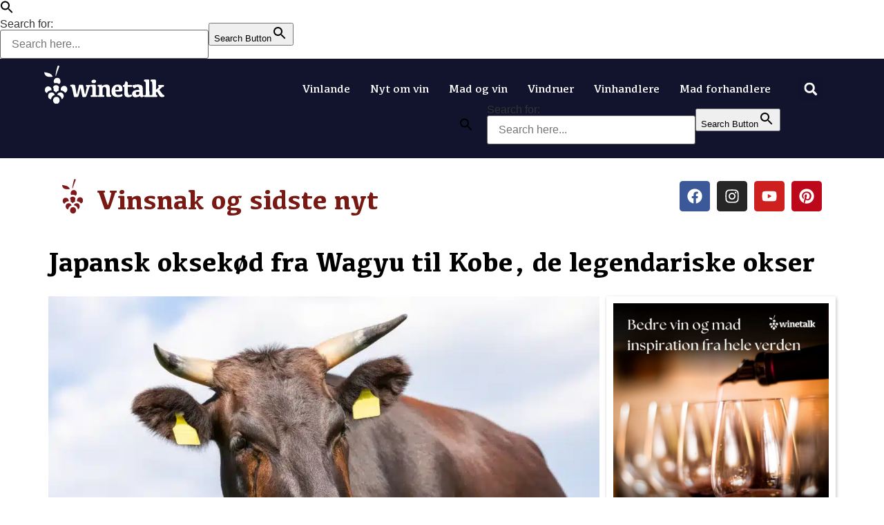

--- FILE ---
content_type: text/html; charset=UTF-8
request_url: https://www.winetalk.dk/vin-nyt/japansk-oksekod-isaer-wagyu/
body_size: 54773
content:
<!doctype html><html lang="da-DK" prefix="og: https://ogp.me/ns#"><head><script data-no-optimize="1">var litespeed_docref=sessionStorage.getItem("litespeed_docref");litespeed_docref&&(Object.defineProperty(document,"referrer",{get:function(){return litespeed_docref}}),sessionStorage.removeItem("litespeed_docref"));</script> <meta charset="UTF-8"><meta name="viewport" content="width=device-width, initial-scale=1"><link rel="profile" href="https://gmpg.org/xfn/11"><meta property="og:title" content="Japansk oksekød fra Wagyu til Kobe, de legendariske okser"/><meta property="og:description" content="Japansk oksekød er utroligt lækkert og lige så dyrt. Japansk oksekød, især Wagyu, er højt anset for sin enestående kvalitet og smag, og der er flere gru"/><meta property="og:url" content="/vin-nyt/japansk-oksekod-isaer-wagyu/"/><meta property="og:image:alt" content="A Wagyu cow stands on a green meadow"/><meta property="og:image" content="https://www.winetalk.dk/wp-content/uploads/2023/07/Wagyu-ko-star-pa-en-gron-eng-jpg.webp"/><meta property="og:image:width" content="1999" /><meta property="og:image:height" content="1333" /><meta property="og:type" content="article"/><meta property="og:article:published_time" content="2023-07-19 05:11:48"/><meta property="og:article:modified_time" content="2024-11-13 06:20:57"/><meta name="twitter:card" content="summary"><meta name="twitter:title" content="Japansk oksekød fra Wagyu til Kobe, de legendariske okser"/><meta name="twitter:description" content="Japansk oksekød er utroligt lækkert og lige så dyrt. Japansk oksekød, især Wagyu, er højt anset for sin enestående kvalitet og smag, og der er flere gru"/><meta name="twitter:image" content="https://www.winetalk.dk/wp-content/uploads/2023/07/Wagyu-ko-star-pa-en-gron-eng-jpg.webp"/><meta name="twitter:image:alt" content="A Wagyu cow stands on a green meadow"/><meta name="author" content="Emilio"/><title>Japansk oksekød fra Wagyu til Kobe - winetalk.dk</title><meta name="description" content="Wagyu og japansk oksekød, generelt, er højt anset for sin enestående kvalitet og smag, og der er flere grunde til dets ry"/><meta name="robots" content="follow, index, max-snippet:-1, max-video-preview:-1, max-image-preview:large"/><link rel="canonical" href="https://www.winetalk.dk/vin-nyt/japansk-oksekod-isaer-wagyu/" /><meta property="og:locale" content="da_DK" /><meta property="og:type" content="article" /><meta property="og:title" content="Japansk oksekød fra Wagyu til Kobe - winetalk.dk" /><meta property="og:description" content="Wagyu og japansk oksekød, generelt, er højt anset for sin enestående kvalitet og smag, og der er flere grunde til dets ry" /><meta property="og:url" content="https://www.winetalk.dk/vin-nyt/japansk-oksekod-isaer-wagyu/" /><meta property="og:site_name" content="winetalk.dk" /><meta property="article:publisher" content="https://www.facebook.com/winetalk" /><meta property="article:section" content="Mad og Vin" /><meta property="og:updated_time" content="2024-11-13T06:20:57-02:00" /><meta property="og:image" content="https://www.winetalk.dk/wp-content/uploads/2023/07/Wagyu-ko-star-pa-en-gron-eng-jpg.webp" /><meta property="og:image:secure_url" content="https://www.winetalk.dk/wp-content/uploads/2023/07/Wagyu-ko-star-pa-en-gron-eng-jpg.webp" /><meta property="og:image:width" content="1999" /><meta property="og:image:height" content="1333" /><meta property="og:image:alt" content="A Wagyu cow stands on a green meadow" /><meta property="og:image:type" content="image/jpeg" /><meta property="article:published_time" content="2023-07-19T05:11:48-02:00" /><meta property="article:modified_time" content="2024-11-13T06:20:57-02:00" /><meta name="twitter:card" content="summary_large_image" /><meta name="twitter:title" content="Japansk oksekød fra Wagyu til Kobe - winetalk.dk" /><meta name="twitter:description" content="Wagyu og japansk oksekød, generelt, er højt anset for sin enestående kvalitet og smag, og der er flere grunde til dets ry" /><meta name="twitter:image" content="https://www.winetalk.dk/wp-content/uploads/2023/07/Wagyu-ko-star-pa-en-gron-eng-jpg.webp" /><meta name="twitter:label1" content="Skrevet af" /><meta name="twitter:data1" content="Emilio" /><meta name="twitter:label2" content="Tid for at læse" /><meta name="twitter:data2" content="2 minutter" /> <script type="application/ld+json" class="rank-math-schema">{"@context":"https://schema.org","@graph":[{"@type":["Person","Organization"],"@id":"https://www.winetalk.dk/#person","name":"winetalk.dk","sameAs":["https://www.facebook.com/winetalk","https://www.facebook.com/winetalk"],"logo":{"@type":"ImageObject","@id":"https://www.winetalk.dk/#logo","url":"https://www.winetalk.dk/wp-content/uploads/2023/02/header_logo.svg","contentUrl":"https://www.winetalk.dk/wp-content/uploads/2023/02/header_logo.svg","caption":"winetalk.dk","inLanguage":"da-DK","width":"173","height":"55"},"image":{"@type":"ImageObject","@id":"https://www.winetalk.dk/#logo","url":"https://www.winetalk.dk/wp-content/uploads/2023/02/header_logo.svg","contentUrl":"https://www.winetalk.dk/wp-content/uploads/2023/02/header_logo.svg","caption":"winetalk.dk","inLanguage":"da-DK","width":"173","height":"55"}},{"@type":"WebSite","@id":"https://www.winetalk.dk/#website","url":"https://www.winetalk.dk","name":"winetalk.dk","alternateName":"Wine Talk","publisher":{"@id":"https://www.winetalk.dk/#person"},"inLanguage":"da-DK"},{"@type":"ImageObject","@id":"https://www.winetalk.dk/wp-content/uploads/2023/07/Wagyu-ko-star-pa-en-gron-eng-jpg.webp","url":"https://www.winetalk.dk/wp-content/uploads/2023/07/Wagyu-ko-star-pa-en-gron-eng-jpg.webp","width":"1999","height":"1333","caption":"A Wagyu cow stands on a green meadow","inLanguage":"da-DK"},{"@type":"BreadcrumbList","@id":"https://www.winetalk.dk/vin-nyt/japansk-oksekod-isaer-wagyu/#breadcrumb","itemListElement":[{"@type":"ListItem","position":"1","item":{"@id":"https://www.winetalk.dk","name":"Home"}},{"@type":"ListItem","position":"2","item":{"@id":"https://www.winetalk.dk/vin-nyt/japansk-oksekod-isaer-wagyu/","name":"Japansk oksek\u00f8d fra Wagyu til Kobe, de legendariske okser"}}]},{"@type":"WebPage","@id":"https://www.winetalk.dk/vin-nyt/japansk-oksekod-isaer-wagyu/#webpage","url":"https://www.winetalk.dk/vin-nyt/japansk-oksekod-isaer-wagyu/","name":"Japansk oksek\u00f8d fra Wagyu til Kobe - winetalk.dk","datePublished":"2023-07-19T05:11:48-02:00","dateModified":"2024-11-13T06:20:57-02:00","isPartOf":{"@id":"https://www.winetalk.dk/#website"},"primaryImageOfPage":{"@id":"https://www.winetalk.dk/wp-content/uploads/2023/07/Wagyu-ko-star-pa-en-gron-eng-jpg.webp"},"inLanguage":"da-DK","breadcrumb":{"@id":"https://www.winetalk.dk/vin-nyt/japansk-oksekod-isaer-wagyu/#breadcrumb"}},{"@type":"Person","@id":"https://www.winetalk.dk/vin-nyt/japansk-oksekod-isaer-wagyu/#author","name":"Emilio","image":{"@type":"ImageObject","@id":"https://www.winetalk.dk/wp-content/litespeed/avatar/7a711c2ee7706afb345a3d381d8dedb4.jpg?ver=1768761382","url":"https://www.winetalk.dk/wp-content/litespeed/avatar/7a711c2ee7706afb345a3d381d8dedb4.jpg?ver=1768761382","caption":"Emilio","inLanguage":"da-DK"},"sameAs":["https://winetalk.dk/"]},{"@type":"BlogPosting","headline":"Japansk oksek\u00f8d fra Wagyu til Kobe - winetalk.dk","keywords":"wagyu","datePublished":"2023-07-19T05:11:48-02:00","dateModified":"2024-11-13T06:20:57-02:00","author":{"@id":"https://www.winetalk.dk/vin-nyt/japansk-oksekod-isaer-wagyu/#author","name":"Emilio"},"publisher":{"@id":"https://www.winetalk.dk/#person"},"description":"Wagyu og japansk oksek\u00f8d, generelt, er h\u00f8jt anset for sin enest\u00e5ende kvalitet og smag, og der er flere grunde til dets ry","name":"Japansk oksek\u00f8d fra Wagyu til Kobe - winetalk.dk","@id":"https://www.winetalk.dk/vin-nyt/japansk-oksekod-isaer-wagyu/#richSnippet","isPartOf":{"@id":"https://www.winetalk.dk/vin-nyt/japansk-oksekod-isaer-wagyu/#webpage"},"image":{"@id":"https://www.winetalk.dk/wp-content/uploads/2023/07/Wagyu-ko-star-pa-en-gron-eng-jpg.webp"},"inLanguage":"da-DK","mainEntityOfPage":{"@id":"https://www.winetalk.dk/vin-nyt/japansk-oksekod-isaer-wagyu/#webpage"}}]}</script> <link rel='dns-prefetch' href='//www.googletagmanager.com' /><link rel="alternate" type="application/rss+xml" title="winetalk.dk &raquo; Feed" href="https://www.winetalk.dk/feed/" /><link rel="alternate" type="application/rss+xml" title="winetalk.dk &raquo;-kommentar-feed" href="https://www.winetalk.dk/comments/feed/" /><link rel="alternate" title="oEmbed (JSON)" type="application/json+oembed" href="https://www.winetalk.dk/wp-json/oembed/1.0/embed?url=https%3A%2F%2Fwww.winetalk.dk%2Fvin-nyt%2Fjapansk-oksekod-isaer-wagyu%2F" /><link rel="alternate" title="oEmbed (XML)" type="text/xml+oembed" href="https://www.winetalk.dk/wp-json/oembed/1.0/embed?url=https%3A%2F%2Fwww.winetalk.dk%2Fvin-nyt%2Fjapansk-oksekod-isaer-wagyu%2F&#038;format=xml" /><style id='wp-img-auto-sizes-contain-inline-css'>img:is([sizes=auto i],[sizes^="auto," i]){contain-intrinsic-size:3000px 1500px}
/*# sourceURL=wp-img-auto-sizes-contain-inline-css */</style><link data-optimized="2" rel="stylesheet" href="https://www.winetalk.dk/wp-content/litespeed/ucss/3a6b9505e9beb04e10d994cd5e083c58.css?ver=4ac2e" /><link rel="preload" as="image" href="https://www.winetalk.dk/wp-content/uploads/2023/02/footer_logo_white.svg"><link rel="preload" as="image" href="https://www.winetalk.dk/wp-content/uploads/2023/02/footer_logo_white.svg"><style id='global-styles-inline-css'>:root{--wp--preset--aspect-ratio--square: 1;--wp--preset--aspect-ratio--4-3: 4/3;--wp--preset--aspect-ratio--3-4: 3/4;--wp--preset--aspect-ratio--3-2: 3/2;--wp--preset--aspect-ratio--2-3: 2/3;--wp--preset--aspect-ratio--16-9: 16/9;--wp--preset--aspect-ratio--9-16: 9/16;--wp--preset--color--black: #000000;--wp--preset--color--cyan-bluish-gray: #abb8c3;--wp--preset--color--white: #ffffff;--wp--preset--color--pale-pink: #f78da7;--wp--preset--color--vivid-red: #cf2e2e;--wp--preset--color--luminous-vivid-orange: #ff6900;--wp--preset--color--luminous-vivid-amber: #fcb900;--wp--preset--color--light-green-cyan: #7bdcb5;--wp--preset--color--vivid-green-cyan: #00d084;--wp--preset--color--pale-cyan-blue: #8ed1fc;--wp--preset--color--vivid-cyan-blue: #0693e3;--wp--preset--color--vivid-purple: #9b51e0;--wp--preset--gradient--vivid-cyan-blue-to-vivid-purple: linear-gradient(135deg,rgb(6,147,227) 0%,rgb(155,81,224) 100%);--wp--preset--gradient--light-green-cyan-to-vivid-green-cyan: linear-gradient(135deg,rgb(122,220,180) 0%,rgb(0,208,130) 100%);--wp--preset--gradient--luminous-vivid-amber-to-luminous-vivid-orange: linear-gradient(135deg,rgb(252,185,0) 0%,rgb(255,105,0) 100%);--wp--preset--gradient--luminous-vivid-orange-to-vivid-red: linear-gradient(135deg,rgb(255,105,0) 0%,rgb(207,46,46) 100%);--wp--preset--gradient--very-light-gray-to-cyan-bluish-gray: linear-gradient(135deg,rgb(238,238,238) 0%,rgb(169,184,195) 100%);--wp--preset--gradient--cool-to-warm-spectrum: linear-gradient(135deg,rgb(74,234,220) 0%,rgb(151,120,209) 20%,rgb(207,42,186) 40%,rgb(238,44,130) 60%,rgb(251,105,98) 80%,rgb(254,248,76) 100%);--wp--preset--gradient--blush-light-purple: linear-gradient(135deg,rgb(255,206,236) 0%,rgb(152,150,240) 100%);--wp--preset--gradient--blush-bordeaux: linear-gradient(135deg,rgb(254,205,165) 0%,rgb(254,45,45) 50%,rgb(107,0,62) 100%);--wp--preset--gradient--luminous-dusk: linear-gradient(135deg,rgb(255,203,112) 0%,rgb(199,81,192) 50%,rgb(65,88,208) 100%);--wp--preset--gradient--pale-ocean: linear-gradient(135deg,rgb(255,245,203) 0%,rgb(182,227,212) 50%,rgb(51,167,181) 100%);--wp--preset--gradient--electric-grass: linear-gradient(135deg,rgb(202,248,128) 0%,rgb(113,206,126) 100%);--wp--preset--gradient--midnight: linear-gradient(135deg,rgb(2,3,129) 0%,rgb(40,116,252) 100%);--wp--preset--font-size--small: 13px;--wp--preset--font-size--medium: 20px;--wp--preset--font-size--large: 36px;--wp--preset--font-size--x-large: 42px;--wp--preset--spacing--20: 0.44rem;--wp--preset--spacing--30: 0.67rem;--wp--preset--spacing--40: 1rem;--wp--preset--spacing--50: 1.5rem;--wp--preset--spacing--60: 2.25rem;--wp--preset--spacing--70: 3.38rem;--wp--preset--spacing--80: 5.06rem;--wp--preset--shadow--natural: 6px 6px 9px rgba(0, 0, 0, 0.2);--wp--preset--shadow--deep: 12px 12px 50px rgba(0, 0, 0, 0.4);--wp--preset--shadow--sharp: 6px 6px 0px rgba(0, 0, 0, 0.2);--wp--preset--shadow--outlined: 6px 6px 0px -3px rgb(255, 255, 255), 6px 6px rgb(0, 0, 0);--wp--preset--shadow--crisp: 6px 6px 0px rgb(0, 0, 0);}:root { --wp--style--global--content-size: 800px;--wp--style--global--wide-size: 1200px; }:where(body) { margin: 0; }.wp-site-blocks > .alignleft { float: left; margin-right: 2em; }.wp-site-blocks > .alignright { float: right; margin-left: 2em; }.wp-site-blocks > .aligncenter { justify-content: center; margin-left: auto; margin-right: auto; }:where(.wp-site-blocks) > * { margin-block-start: 24px; margin-block-end: 0; }:where(.wp-site-blocks) > :first-child { margin-block-start: 0; }:where(.wp-site-blocks) > :last-child { margin-block-end: 0; }:root { --wp--style--block-gap: 24px; }:root :where(.is-layout-flow) > :first-child{margin-block-start: 0;}:root :where(.is-layout-flow) > :last-child{margin-block-end: 0;}:root :where(.is-layout-flow) > *{margin-block-start: 24px;margin-block-end: 0;}:root :where(.is-layout-constrained) > :first-child{margin-block-start: 0;}:root :where(.is-layout-constrained) > :last-child{margin-block-end: 0;}:root :where(.is-layout-constrained) > *{margin-block-start: 24px;margin-block-end: 0;}:root :where(.is-layout-flex){gap: 24px;}:root :where(.is-layout-grid){gap: 24px;}.is-layout-flow > .alignleft{float: left;margin-inline-start: 0;margin-inline-end: 2em;}.is-layout-flow > .alignright{float: right;margin-inline-start: 2em;margin-inline-end: 0;}.is-layout-flow > .aligncenter{margin-left: auto !important;margin-right: auto !important;}.is-layout-constrained > .alignleft{float: left;margin-inline-start: 0;margin-inline-end: 2em;}.is-layout-constrained > .alignright{float: right;margin-inline-start: 2em;margin-inline-end: 0;}.is-layout-constrained > .aligncenter{margin-left: auto !important;margin-right: auto !important;}.is-layout-constrained > :where(:not(.alignleft):not(.alignright):not(.alignfull)){max-width: var(--wp--style--global--content-size);margin-left: auto !important;margin-right: auto !important;}.is-layout-constrained > .alignwide{max-width: var(--wp--style--global--wide-size);}body .is-layout-flex{display: flex;}.is-layout-flex{flex-wrap: wrap;align-items: center;}.is-layout-flex > :is(*, div){margin: 0;}body .is-layout-grid{display: grid;}.is-layout-grid > :is(*, div){margin: 0;}body{padding-top: 0px;padding-right: 0px;padding-bottom: 0px;padding-left: 0px;}a:where(:not(.wp-element-button)){text-decoration: underline;}:root :where(.wp-element-button, .wp-block-button__link){background-color: #32373c;border-width: 0;color: #fff;font-family: inherit;font-size: inherit;font-style: inherit;font-weight: inherit;letter-spacing: inherit;line-height: inherit;padding-top: calc(0.667em + 2px);padding-right: calc(1.333em + 2px);padding-bottom: calc(0.667em + 2px);padding-left: calc(1.333em + 2px);text-decoration: none;text-transform: inherit;}.has-black-color{color: var(--wp--preset--color--black) !important;}.has-cyan-bluish-gray-color{color: var(--wp--preset--color--cyan-bluish-gray) !important;}.has-white-color{color: var(--wp--preset--color--white) !important;}.has-pale-pink-color{color: var(--wp--preset--color--pale-pink) !important;}.has-vivid-red-color{color: var(--wp--preset--color--vivid-red) !important;}.has-luminous-vivid-orange-color{color: var(--wp--preset--color--luminous-vivid-orange) !important;}.has-luminous-vivid-amber-color{color: var(--wp--preset--color--luminous-vivid-amber) !important;}.has-light-green-cyan-color{color: var(--wp--preset--color--light-green-cyan) !important;}.has-vivid-green-cyan-color{color: var(--wp--preset--color--vivid-green-cyan) !important;}.has-pale-cyan-blue-color{color: var(--wp--preset--color--pale-cyan-blue) !important;}.has-vivid-cyan-blue-color{color: var(--wp--preset--color--vivid-cyan-blue) !important;}.has-vivid-purple-color{color: var(--wp--preset--color--vivid-purple) !important;}.has-black-background-color{background-color: var(--wp--preset--color--black) !important;}.has-cyan-bluish-gray-background-color{background-color: var(--wp--preset--color--cyan-bluish-gray) !important;}.has-white-background-color{background-color: var(--wp--preset--color--white) !important;}.has-pale-pink-background-color{background-color: var(--wp--preset--color--pale-pink) !important;}.has-vivid-red-background-color{background-color: var(--wp--preset--color--vivid-red) !important;}.has-luminous-vivid-orange-background-color{background-color: var(--wp--preset--color--luminous-vivid-orange) !important;}.has-luminous-vivid-amber-background-color{background-color: var(--wp--preset--color--luminous-vivid-amber) !important;}.has-light-green-cyan-background-color{background-color: var(--wp--preset--color--light-green-cyan) !important;}.has-vivid-green-cyan-background-color{background-color: var(--wp--preset--color--vivid-green-cyan) !important;}.has-pale-cyan-blue-background-color{background-color: var(--wp--preset--color--pale-cyan-blue) !important;}.has-vivid-cyan-blue-background-color{background-color: var(--wp--preset--color--vivid-cyan-blue) !important;}.has-vivid-purple-background-color{background-color: var(--wp--preset--color--vivid-purple) !important;}.has-black-border-color{border-color: var(--wp--preset--color--black) !important;}.has-cyan-bluish-gray-border-color{border-color: var(--wp--preset--color--cyan-bluish-gray) !important;}.has-white-border-color{border-color: var(--wp--preset--color--white) !important;}.has-pale-pink-border-color{border-color: var(--wp--preset--color--pale-pink) !important;}.has-vivid-red-border-color{border-color: var(--wp--preset--color--vivid-red) !important;}.has-luminous-vivid-orange-border-color{border-color: var(--wp--preset--color--luminous-vivid-orange) !important;}.has-luminous-vivid-amber-border-color{border-color: var(--wp--preset--color--luminous-vivid-amber) !important;}.has-light-green-cyan-border-color{border-color: var(--wp--preset--color--light-green-cyan) !important;}.has-vivid-green-cyan-border-color{border-color: var(--wp--preset--color--vivid-green-cyan) !important;}.has-pale-cyan-blue-border-color{border-color: var(--wp--preset--color--pale-cyan-blue) !important;}.has-vivid-cyan-blue-border-color{border-color: var(--wp--preset--color--vivid-cyan-blue) !important;}.has-vivid-purple-border-color{border-color: var(--wp--preset--color--vivid-purple) !important;}.has-vivid-cyan-blue-to-vivid-purple-gradient-background{background: var(--wp--preset--gradient--vivid-cyan-blue-to-vivid-purple) !important;}.has-light-green-cyan-to-vivid-green-cyan-gradient-background{background: var(--wp--preset--gradient--light-green-cyan-to-vivid-green-cyan) !important;}.has-luminous-vivid-amber-to-luminous-vivid-orange-gradient-background{background: var(--wp--preset--gradient--luminous-vivid-amber-to-luminous-vivid-orange) !important;}.has-luminous-vivid-orange-to-vivid-red-gradient-background{background: var(--wp--preset--gradient--luminous-vivid-orange-to-vivid-red) !important;}.has-very-light-gray-to-cyan-bluish-gray-gradient-background{background: var(--wp--preset--gradient--very-light-gray-to-cyan-bluish-gray) !important;}.has-cool-to-warm-spectrum-gradient-background{background: var(--wp--preset--gradient--cool-to-warm-spectrum) !important;}.has-blush-light-purple-gradient-background{background: var(--wp--preset--gradient--blush-light-purple) !important;}.has-blush-bordeaux-gradient-background{background: var(--wp--preset--gradient--blush-bordeaux) !important;}.has-luminous-dusk-gradient-background{background: var(--wp--preset--gradient--luminous-dusk) !important;}.has-pale-ocean-gradient-background{background: var(--wp--preset--gradient--pale-ocean) !important;}.has-electric-grass-gradient-background{background: var(--wp--preset--gradient--electric-grass) !important;}.has-midnight-gradient-background{background: var(--wp--preset--gradient--midnight) !important;}.has-small-font-size{font-size: var(--wp--preset--font-size--small) !important;}.has-medium-font-size{font-size: var(--wp--preset--font-size--medium) !important;}.has-large-font-size{font-size: var(--wp--preset--font-size--large) !important;}.has-x-large-font-size{font-size: var(--wp--preset--font-size--x-large) !important;}
:root :where(.wp-block-pullquote){font-size: 1.5em;line-height: 1.6;}
/*# sourceURL=global-styles-inline-css */</style><style id='elementor-frontend-inline-css'>.elementor-kit-7{--e-global-color-primary:#12132D;--e-global-color-secondary:#3A3A3A;--e-global-color-text:#3A3A3A;--e-global-color-accent:#781914;--e-global-typography-primary-font-family:"Kefa";--e-global-typography-primary-font-size:2.5em;--e-global-typography-primary-font-weight:700;--e-global-typography-secondary-font-family:"Kefa";--e-global-typography-secondary-font-size:30px;--e-global-typography-secondary-font-weight:600;--e-global-typography-text-font-family:"DM Sans";--e-global-typography-text-font-size:16px;--e-global-typography-text-font-weight:400;--e-global-typography-accent-font-family:"DM Sans";--e-global-typography-accent-font-weight:500;--e-global-typography-eb9d425-font-family:"Kefa";--e-global-typography-eb9d425-font-size:25px;--e-global-typography-eb9d425-font-weight:600;--e-global-typography-eb9d425-line-height:30px;--e-global-typography-87491a4-font-family:"Kefa";--e-global-typography-f4c16f8-font-family:"Kefa";}.elementor-kit-7 e-page-transition{background-color:#FFBC7D;}.elementor-kit-7 a{color:var( --e-global-color-accent );}.elementor-kit-7 h2{color:#000000;font-family:"Kefa", Sans-serif;font-size:1.8em;}.elementor-section.elementor-section-boxed > .elementor-container{max-width:1140px;}.e-con{--container-max-width:1140px;}.elementor-widget:not(:last-child){margin-block-end:20px;}.elementor-element{--widgets-spacing:20px 20px;--widgets-spacing-row:20px;--widgets-spacing-column:20px;}{}h1.entry-title{display:var(--page-title-display);}.site-header .site-branding{flex-direction:column;align-items:stretch;}.site-header{padding-inline-end:0px;padding-inline-start:0px;}.site-footer .site-branding{flex-direction:column;align-items:stretch;}@media(max-width:1366px){.elementor-kit-7{--e-global-typography-text-font-size:16px;}}@media(max-width:1024px){.elementor-section.elementor-section-boxed > .elementor-container{max-width:1024px;}.e-con{--container-max-width:1024px;}}@media(max-width:767px){.elementor-kit-7{--e-global-typography-primary-font-size:2em;--e-global-typography-text-font-size:16px;}.elementor-section.elementor-section-boxed > .elementor-container{max-width:320px;}.e-con{--container-max-width:320px;}}/* Start custom CSS */.elementor-widget text-editor ul, .elementor-widget-theme-post-content ul {
margin-bottom:10px;
}

.elementor-widget text-editor ol, .elementor-widget-theme-post-content ol {
margin-bottom:10px;
}/* End custom CSS */
/* Start Custom Fonts CSS */@font-face {
	font-family: 'Kefa';
	font-style: normal;
	font-weight: normal;
	font-display: auto;
	src: url('https://www.winetalk.dk/wp-content/uploads/2023/02/Kefa-Regular-01.ttf') format('truetype');
}
@font-face {
	font-family: 'Kefa';
	font-style: normal;
	font-weight: bold;
	font-display: auto;
	src: url('https://www.winetalk.dk/wp-content/uploads/2023/02/Kefa-Bold-02.ttf') format('truetype');
}
/* End Custom Fonts CSS */
.elementor-10 .elementor-element.elementor-element-9bbd222{--display:flex;--min-height:125px;--flex-direction:row;--container-widget-width:calc( ( 1 - var( --container-widget-flex-grow ) ) * 100% );--container-widget-height:100%;--container-widget-flex-grow:1;--container-widget-align-self:stretch;--flex-wrap-mobile:wrap;--align-items:stretch;--gap:10px 10px;--row-gap:10px;--column-gap:10px;border-style:solid;--border-style:solid;border-width:0px 0px 0px 0px;--border-top-width:0px;--border-right-width:0px;--border-bottom-width:0px;--border-left-width:0px;border-color:#E7E7E7;--border-color:#E7E7E7;--padding-top:0%;--padding-bottom:0%;--padding-left:5%;--padding-right:5%;}.elementor-10 .elementor-element.elementor-element-9bbd222:not(.elementor-motion-effects-element-type-background), .elementor-10 .elementor-element.elementor-element-9bbd222 > .elementor-motion-effects-container > .elementor-motion-effects-layer{background-color:#12132D;}.elementor-10 .elementor-element.elementor-element-095bc84{--display:flex;--justify-content:center;--padding-top:0px;--padding-bottom:0px;--padding-left:0px;--padding-right:0px;}.elementor-widget-image .widget-image-caption{color:var( --e-global-color-text );font-family:var( --e-global-typography-text-font-family ), Sans-serif;font-size:var( --e-global-typography-text-font-size );font-weight:var( --e-global-typography-text-font-weight );line-height:var( --e-global-typography-text-line-height );word-spacing:var( --e-global-typography-text-word-spacing );}.elementor-10 .elementor-element.elementor-element-0f39153{text-align:start;}.elementor-10 .elementor-element.elementor-element-0f39153 img{width:100%;height:75px;}.elementor-10 .elementor-element.elementor-element-633232c{--display:flex;--justify-content:center;--padding-top:0px;--padding-bottom:0px;--padding-left:0px;--padding-right:0px;}.elementor-10 .elementor-element.elementor-element-6fc9f60{--display:flex;--flex-direction:row;--container-widget-width:calc( ( 1 - var( --container-widget-flex-grow ) ) * 100% );--container-widget-height:100%;--container-widget-flex-grow:1;--container-widget-align-self:stretch;--flex-wrap-mobile:wrap;--align-items:stretch;--gap:10px 10px;--row-gap:10px;--column-gap:10px;}.elementor-10 .elementor-element.elementor-element-ec1f5dc{--display:flex;}.elementor-widget-nav-menu .elementor-nav-menu .elementor-item{font-family:var( --e-global-typography-primary-font-family ), Sans-serif;font-size:var( --e-global-typography-primary-font-size );font-weight:var( --e-global-typography-primary-font-weight );line-height:var( --e-global-typography-primary-line-height );word-spacing:var( --e-global-typography-primary-word-spacing );}.elementor-widget-nav-menu .elementor-nav-menu--main .elementor-item{color:var( --e-global-color-text );fill:var( --e-global-color-text );}.elementor-widget-nav-menu .elementor-nav-menu--main .elementor-item:hover,
					.elementor-widget-nav-menu .elementor-nav-menu--main .elementor-item.elementor-item-active,
					.elementor-widget-nav-menu .elementor-nav-menu--main .elementor-item.highlighted,
					.elementor-widget-nav-menu .elementor-nav-menu--main .elementor-item:focus{color:var( --e-global-color-accent );fill:var( --e-global-color-accent );}.elementor-widget-nav-menu .elementor-nav-menu--main:not(.e--pointer-framed) .elementor-item:before,
					.elementor-widget-nav-menu .elementor-nav-menu--main:not(.e--pointer-framed) .elementor-item:after{background-color:var( --e-global-color-accent );}.elementor-widget-nav-menu .e--pointer-framed .elementor-item:before,
					.elementor-widget-nav-menu .e--pointer-framed .elementor-item:after{border-color:var( --e-global-color-accent );}.elementor-widget-nav-menu{--e-nav-menu-divider-color:var( --e-global-color-text );}.elementor-widget-nav-menu .elementor-nav-menu--dropdown .elementor-item, .elementor-widget-nav-menu .elementor-nav-menu--dropdown  .elementor-sub-item{font-family:var( --e-global-typography-accent-font-family ), Sans-serif;font-weight:var( --e-global-typography-accent-font-weight );word-spacing:var( --e-global-typography-accent-word-spacing );}.elementor-10 .elementor-element.elementor-element-d3807ca .elementor-menu-toggle{margin-left:auto;background-color:#FFFFFF00;}.elementor-10 .elementor-element.elementor-element-d3807ca .elementor-nav-menu .elementor-item{font-family:"Kefa", Sans-serif;font-size:17px;font-weight:100;}.elementor-10 .elementor-element.elementor-element-d3807ca .elementor-nav-menu--main .elementor-item{color:#FFFFFF;fill:#FFFFFF;padding-left:20px;padding-right:20px;}.elementor-10 .elementor-element.elementor-element-d3807ca .elementor-nav-menu--main .elementor-item:hover,
					.elementor-10 .elementor-element.elementor-element-d3807ca .elementor-nav-menu--main .elementor-item.elementor-item-active,
					.elementor-10 .elementor-element.elementor-element-d3807ca .elementor-nav-menu--main .elementor-item.highlighted,
					.elementor-10 .elementor-element.elementor-element-d3807ca .elementor-nav-menu--main .elementor-item:focus{color:#80191C;fill:#80191C;}.elementor-10 .elementor-element.elementor-element-d3807ca .elementor-nav-menu--main .elementor-item.elementor-item-active{color:#80191C;}.elementor-10 .elementor-element.elementor-element-d3807ca{--e-nav-menu-horizontal-menu-item-margin:calc( 5px / 2 );--nav-menu-icon-size:20px;}.elementor-10 .elementor-element.elementor-element-d3807ca .elementor-nav-menu--main:not(.elementor-nav-menu--layout-horizontal) .elementor-nav-menu > li:not(:last-child){margin-bottom:5px;}.elementor-10 .elementor-element.elementor-element-d3807ca .elementor-nav-menu--dropdown a, .elementor-10 .elementor-element.elementor-element-d3807ca .elementor-menu-toggle{color:#000000;fill:#000000;}.elementor-10 .elementor-element.elementor-element-d3807ca .elementor-nav-menu--dropdown{background-color:#FFFFFF;}.elementor-10 .elementor-element.elementor-element-d3807ca .elementor-nav-menu--dropdown a:hover,
					.elementor-10 .elementor-element.elementor-element-d3807ca .elementor-nav-menu--dropdown a:focus,
					.elementor-10 .elementor-element.elementor-element-d3807ca .elementor-nav-menu--dropdown a.elementor-item-active,
					.elementor-10 .elementor-element.elementor-element-d3807ca .elementor-nav-menu--dropdown a.highlighted,
					.elementor-10 .elementor-element.elementor-element-d3807ca .elementor-menu-toggle:hover,
					.elementor-10 .elementor-element.elementor-element-d3807ca .elementor-menu-toggle:focus{color:#9E9E9E;}.elementor-10 .elementor-element.elementor-element-d3807ca .elementor-nav-menu--dropdown a:hover,
					.elementor-10 .elementor-element.elementor-element-d3807ca .elementor-nav-menu--dropdown a:focus,
					.elementor-10 .elementor-element.elementor-element-d3807ca .elementor-nav-menu--dropdown a.elementor-item-active,
					.elementor-10 .elementor-element.elementor-element-d3807ca .elementor-nav-menu--dropdown a.highlighted{background-color:#FFFFFF;}.elementor-10 .elementor-element.elementor-element-d3807ca .elementor-nav-menu--dropdown a.elementor-item-active{color:#9E9E9E;}.elementor-10 .elementor-element.elementor-element-d3807ca .elementor-nav-menu--dropdown li:not(:last-child){border-style:solid;border-color:#E0E0E0;border-bottom-width:1px;}.elementor-10 .elementor-element.elementor-element-d3807ca div.elementor-menu-toggle{color:#FFFFFF;}.elementor-10 .elementor-element.elementor-element-d3807ca div.elementor-menu-toggle svg{fill:#FFFFFF;}.elementor-10 .elementor-element.elementor-element-d3807ca div.elementor-menu-toggle:hover, .elementor-10 .elementor-element.elementor-element-d3807ca div.elementor-menu-toggle:focus{color:#000000;}.elementor-10 .elementor-element.elementor-element-d3807ca div.elementor-menu-toggle:hover svg, .elementor-10 .elementor-element.elementor-element-d3807ca div.elementor-menu-toggle:focus svg{fill:#000000;}.elementor-10 .elementor-element.elementor-element-7af8a19{--display:flex;}.elementor-widget-search-form input[type="search"].elementor-search-form__input{font-family:var( --e-global-typography-text-font-family ), Sans-serif;font-size:var( --e-global-typography-text-font-size );font-weight:var( --e-global-typography-text-font-weight );line-height:var( --e-global-typography-text-line-height );word-spacing:var( --e-global-typography-text-word-spacing );}.elementor-widget-search-form .elementor-search-form__input,
					.elementor-widget-search-form .elementor-search-form__icon,
					.elementor-widget-search-form .elementor-lightbox .dialog-lightbox-close-button,
					.elementor-widget-search-form .elementor-lightbox .dialog-lightbox-close-button:hover,
					.elementor-widget-search-form.elementor-search-form--skin-full_screen input[type="search"].elementor-search-form__input{color:var( --e-global-color-text );fill:var( --e-global-color-text );}.elementor-widget-search-form .elementor-search-form__submit{font-family:var( --e-global-typography-text-font-family ), Sans-serif;font-size:var( --e-global-typography-text-font-size );font-weight:var( --e-global-typography-text-font-weight );line-height:var( --e-global-typography-text-line-height );word-spacing:var( --e-global-typography-text-word-spacing );background-color:var( --e-global-color-secondary );}.elementor-10 .elementor-element.elementor-element-0266282 > .elementor-widget-container{padding:6px 6px 6px 6px;}.elementor-10 .elementor-element.elementor-element-0266282 .elementor-search-form__toggle{--e-search-form-toggle-size:35px;--e-search-form-toggle-color:#F8F8F8;}.elementor-10 .elementor-element.elementor-element-0266282 .elementor-search-form__input,
					.elementor-10 .elementor-element.elementor-element-0266282 .elementor-search-form__icon,
					.elementor-10 .elementor-element.elementor-element-0266282 .elementor-lightbox .dialog-lightbox-close-button,
					.elementor-10 .elementor-element.elementor-element-0266282 .elementor-lightbox .dialog-lightbox-close-button:hover,
					.elementor-10 .elementor-element.elementor-element-0266282.elementor-search-form--skin-full_screen input[type="search"].elementor-search-form__input{color:#FFFFFF;fill:#FFFFFF;}.elementor-10 .elementor-element.elementor-element-0266282:not(.elementor-search-form--skin-full_screen) .elementor-search-form__container{border-radius:3px;}.elementor-10 .elementor-element.elementor-element-0266282.elementor-search-form--skin-full_screen input[type="search"].elementor-search-form__input{border-radius:3px;}.elementor-theme-builder-content-area{height:400px;}.elementor-location-header:before, .elementor-location-footer:before{content:"";display:table;clear:both;}@media(max-width:1366px){.elementor-widget-image .widget-image-caption{font-size:var( --e-global-typography-text-font-size );line-height:var( --e-global-typography-text-line-height );word-spacing:var( --e-global-typography-text-word-spacing );}.elementor-widget-nav-menu .elementor-nav-menu .elementor-item{font-size:var( --e-global-typography-primary-font-size );line-height:var( --e-global-typography-primary-line-height );word-spacing:var( --e-global-typography-primary-word-spacing );}.elementor-widget-nav-menu .elementor-nav-menu--dropdown .elementor-item, .elementor-widget-nav-menu .elementor-nav-menu--dropdown  .elementor-sub-item{word-spacing:var( --e-global-typography-accent-word-spacing );}.elementor-10 .elementor-element.elementor-element-d3807ca .elementor-nav-menu .elementor-item{font-size:17px;}.elementor-10 .elementor-element.elementor-element-d3807ca .elementor-nav-menu--main .elementor-item{padding-left:12px;padding-right:12px;}.elementor-widget-search-form input[type="search"].elementor-search-form__input{font-size:var( --e-global-typography-text-font-size );line-height:var( --e-global-typography-text-line-height );word-spacing:var( --e-global-typography-text-word-spacing );}.elementor-widget-search-form .elementor-search-form__submit{font-size:var( --e-global-typography-text-font-size );line-height:var( --e-global-typography-text-line-height );word-spacing:var( --e-global-typography-text-word-spacing );}}@media(max-width:1024px){.elementor-10 .elementor-element.elementor-element-9bbd222{border-width:0px 0px 0px 0px;--border-top-width:0px;--border-right-width:0px;--border-bottom-width:0px;--border-left-width:0px;}.elementor-widget-image .widget-image-caption{font-size:var( --e-global-typography-text-font-size );line-height:var( --e-global-typography-text-line-height );word-spacing:var( --e-global-typography-text-word-spacing );}.elementor-widget-nav-menu .elementor-nav-menu .elementor-item{font-size:var( --e-global-typography-primary-font-size );line-height:var( --e-global-typography-primary-line-height );word-spacing:var( --e-global-typography-primary-word-spacing );}.elementor-widget-nav-menu .elementor-nav-menu--dropdown .elementor-item, .elementor-widget-nav-menu .elementor-nav-menu--dropdown  .elementor-sub-item{word-spacing:var( --e-global-typography-accent-word-spacing );}.elementor-10 .elementor-element.elementor-element-d3807ca .elementor-nav-menu .elementor-item{font-size:14px;}.elementor-10 .elementor-element.elementor-element-d3807ca{--e-nav-menu-horizontal-menu-item-margin:calc( 0px / 2 );}.elementor-10 .elementor-element.elementor-element-d3807ca .elementor-nav-menu--main:not(.elementor-nav-menu--layout-horizontal) .elementor-nav-menu > li:not(:last-child){margin-bottom:0px;}.elementor-widget-search-form input[type="search"].elementor-search-form__input{font-size:var( --e-global-typography-text-font-size );line-height:var( --e-global-typography-text-line-height );word-spacing:var( --e-global-typography-text-word-spacing );}.elementor-widget-search-form .elementor-search-form__submit{font-size:var( --e-global-typography-text-font-size );line-height:var( --e-global-typography-text-line-height );word-spacing:var( --e-global-typography-text-word-spacing );}}@media(max-width:767px){.elementor-10 .elementor-element.elementor-element-9bbd222{--gap:5px 5px;--row-gap:5px;--column-gap:5px;border-width:0px 0px 1px 0px;--border-top-width:0px;--border-right-width:0px;--border-bottom-width:1px;--border-left-width:0px;}.elementor-10 .elementor-element.elementor-element-095bc84{--width:50%;}.elementor-widget-image .widget-image-caption{font-size:var( --e-global-typography-text-font-size );line-height:var( --e-global-typography-text-line-height );word-spacing:var( --e-global-typography-text-word-spacing );}.elementor-10 .elementor-element.elementor-element-633232c{--width:45%;}.elementor-10 .elementor-element.elementor-element-ec1f5dc{--width:62%;--padding-top:15px;--padding-bottom:0px;--padding-left:0px;--padding-right:0px;}.elementor-widget-nav-menu .elementor-nav-menu .elementor-item{font-size:var( --e-global-typography-primary-font-size );line-height:var( --e-global-typography-primary-line-height );word-spacing:var( --e-global-typography-primary-word-spacing );}.elementor-widget-nav-menu .elementor-nav-menu--dropdown .elementor-item, .elementor-widget-nav-menu .elementor-nav-menu--dropdown  .elementor-sub-item{word-spacing:var( --e-global-typography-accent-word-spacing );}.elementor-10 .elementor-element.elementor-element-d3807ca > .elementor-widget-container{padding:7px 0px 0px 0px;}.elementor-10 .elementor-element.elementor-element-d3807ca .elementor-nav-menu--dropdown a{padding-top:22px;padding-bottom:22px;}.elementor-10 .elementor-element.elementor-element-d3807ca{--nav-menu-icon-size:25px;}.elementor-10 .elementor-element.elementor-element-7af8a19{--width:28%;--padding-top:18px;--padding-bottom:0px;--padding-left:0px;--padding-right:0px;}.elementor-widget-search-form input[type="search"].elementor-search-form__input{font-size:var( --e-global-typography-text-font-size );line-height:var( --e-global-typography-text-line-height );word-spacing:var( --e-global-typography-text-word-spacing );}.elementor-widget-search-form .elementor-search-form__submit{font-size:var( --e-global-typography-text-font-size );line-height:var( --e-global-typography-text-line-height );word-spacing:var( --e-global-typography-text-word-spacing );}.elementor-10 .elementor-element.elementor-element-0266282 > .elementor-widget-container{padding:5px 5px 5px 5px;}}@media(min-width:768px){.elementor-10 .elementor-element.elementor-element-095bc84{--width:17.957%;}.elementor-10 .elementor-element.elementor-element-633232c{--width:82.043%;}.elementor-10 .elementor-element.elementor-element-ec1f5dc{--width:92.907%;}.elementor-10 .elementor-element.elementor-element-7af8a19{--width:6.622%;}}
.elementor-196 .elementor-element.elementor-element-7c26f7f:not(.elementor-motion-effects-element-type-background), .elementor-196 .elementor-element.elementor-element-7c26f7f > .elementor-motion-effects-container > .elementor-motion-effects-layer{background-color:#212121;}.elementor-196 .elementor-element.elementor-element-7c26f7f > .elementor-container{min-height:500px;}.elementor-196 .elementor-element.elementor-element-7c26f7f{transition:background 0.3s, border 0.3s, border-radius 0.3s, box-shadow 0.3s;padding:50px 0px 50px 0px;}.elementor-196 .elementor-element.elementor-element-7c26f7f > .elementor-background-overlay{transition:background 0.3s, border-radius 0.3s, opacity 0.3s;}.elementor-196 .elementor-element.elementor-element-7c26f7f a{color:#FFFFFF;}.elementor-196 .elementor-element.elementor-element-7c26f7f a:hover{color:var( --e-global-color-accent );}.elementor-widget-image .widget-image-caption{color:var( --e-global-color-text );font-family:var( --e-global-typography-text-font-family ), Sans-serif;font-size:var( --e-global-typography-text-font-size );font-weight:var( --e-global-typography-text-font-weight );line-height:var( --e-global-typography-text-line-height );word-spacing:var( --e-global-typography-text-word-spacing );}.elementor-196 .elementor-element.elementor-element-e71f080{text-align:start;}.elementor-widget-text-editor{font-family:var( --e-global-typography-text-font-family ), Sans-serif;font-size:var( --e-global-typography-text-font-size );font-weight:var( --e-global-typography-text-font-weight );line-height:var( --e-global-typography-text-line-height );word-spacing:var( --e-global-typography-text-word-spacing );color:var( --e-global-color-text );}.elementor-widget-text-editor.elementor-drop-cap-view-stacked .elementor-drop-cap{background-color:var( --e-global-color-primary );}.elementor-widget-text-editor.elementor-drop-cap-view-framed .elementor-drop-cap, .elementor-widget-text-editor.elementor-drop-cap-view-default .elementor-drop-cap{color:var( --e-global-color-primary );border-color:var( --e-global-color-primary );}.elementor-196 .elementor-element.elementor-element-4153a32{font-family:"DM Sans", Sans-serif;font-size:18px;font-weight:400;color:#FFFFFF;}.elementor-widget-heading .elementor-heading-title{font-family:var( --e-global-typography-primary-font-family ), Sans-serif;font-size:var( --e-global-typography-primary-font-size );font-weight:var( --e-global-typography-primary-font-weight );line-height:var( --e-global-typography-primary-line-height );word-spacing:var( --e-global-typography-primary-word-spacing );color:var( --e-global-color-primary );}.elementor-196 .elementor-element.elementor-element-d4e0839 > .elementor-widget-container{margin:0px 0px 30px 0px;}.elementor-196 .elementor-element.elementor-element-d4e0839 .elementor-heading-title{font-family:"DM Sans", Sans-serif;font-size:25px;font-weight:600;line-height:30px;color:#FFFFFF;}.elementor-196 .elementor-element.elementor-element-a4c6b19{font-family:"DM Sans", Sans-serif;font-size:16px;font-weight:400;color:#FFFFFF;}.elementor-196 .elementor-element.elementor-element-79622f5 > .elementor-widget-container{margin:0px 0px 30px 0px;}.elementor-196 .elementor-element.elementor-element-79622f5 .elementor-heading-title{font-family:"DM Sans", Sans-serif;font-size:25px;font-weight:600;line-height:30px;color:#FFFFFF;}.elementor-196 .elementor-element.elementor-element-42d2b3f{font-family:"DM Sans", Sans-serif;font-size:16px;font-weight:400;line-height:22em;}.elementor-196 .elementor-element.elementor-element-ad3d320 > .elementor-widget-container{margin:0px 0px 30px 0px;}.elementor-196 .elementor-element.elementor-element-ad3d320 .elementor-heading-title{font-family:"DM Sans", Sans-serif;font-size:25px;font-weight:600;line-height:30px;color:#FFFFFF;}.elementor-196 .elementor-element.elementor-element-66e60aa{--grid-template-columns:repeat(0, auto);--grid-column-gap:5px;--grid-row-gap:0px;}.elementor-196 .elementor-element.elementor-element-66e60aa .elementor-widget-container{text-align:left;}.elementor-theme-builder-content-area{height:400px;}.elementor-location-header:before, .elementor-location-footer:before{content:"";display:table;clear:both;}@media(max-width:1366px){.elementor-widget-image .widget-image-caption{font-size:var( --e-global-typography-text-font-size );line-height:var( --e-global-typography-text-line-height );word-spacing:var( --e-global-typography-text-word-spacing );}.elementor-widget-text-editor{font-size:var( --e-global-typography-text-font-size );line-height:var( --e-global-typography-text-line-height );word-spacing:var( --e-global-typography-text-word-spacing );}.elementor-widget-heading .elementor-heading-title{font-size:var( --e-global-typography-primary-font-size );line-height:var( --e-global-typography-primary-line-height );word-spacing:var( --e-global-typography-primary-word-spacing );}}@media(max-width:1024px){.elementor-widget-image .widget-image-caption{font-size:var( --e-global-typography-text-font-size );line-height:var( --e-global-typography-text-line-height );word-spacing:var( --e-global-typography-text-word-spacing );}.elementor-widget-text-editor{font-size:var( --e-global-typography-text-font-size );line-height:var( --e-global-typography-text-line-height );word-spacing:var( --e-global-typography-text-word-spacing );}.elementor-widget-heading .elementor-heading-title{font-size:var( --e-global-typography-primary-font-size );line-height:var( --e-global-typography-primary-line-height );word-spacing:var( --e-global-typography-primary-word-spacing );}}@media(max-width:767px){.elementor-widget-image .widget-image-caption{font-size:var( --e-global-typography-text-font-size );line-height:var( --e-global-typography-text-line-height );word-spacing:var( --e-global-typography-text-word-spacing );}.elementor-widget-text-editor{font-size:var( --e-global-typography-text-font-size );line-height:var( --e-global-typography-text-line-height );word-spacing:var( --e-global-typography-text-word-spacing );}.elementor-widget-heading .elementor-heading-title{font-size:var( --e-global-typography-primary-font-size );line-height:var( --e-global-typography-primary-line-height );word-spacing:var( --e-global-typography-primary-word-spacing );}.elementor-196 .elementor-element.elementor-element-a4c6b19{font-size:16px;}.elementor-196 .elementor-element.elementor-element-42d2b3f{font-size:16px;}}
.elementor-widget-image .widget-image-caption{color:var( --e-global-color-text );font-family:var( --e-global-typography-text-font-family ), Sans-serif;font-size:var( --e-global-typography-text-font-size );font-weight:var( --e-global-typography-text-font-weight );line-height:var( --e-global-typography-text-line-height );word-spacing:var( --e-global-typography-text-word-spacing );}.elementor-20032 .elementor-element.elementor-element-700ab799{width:auto;max-width:auto;align-self:center;}.elementor-widget-heading .elementor-heading-title{font-family:var( --e-global-typography-primary-font-family ), Sans-serif;font-size:var( --e-global-typography-primary-font-size );font-weight:var( --e-global-typography-primary-font-weight );line-height:var( --e-global-typography-primary-line-height );word-spacing:var( --e-global-typography-primary-word-spacing );color:var( --e-global-color-primary );}.elementor-20032 .elementor-element.elementor-element-345a3f99{width:auto;max-width:auto;align-self:center;text-align:start;}.elementor-20032 .elementor-element.elementor-element-345a3f99 > .elementor-widget-container{padding:10px 0px 0px 20px;}.elementor-20032 .elementor-element.elementor-element-345a3f99 .elementor-heading-title{font-family:"Kefa", Sans-serif;font-size:40px;font-weight:600;color:#781914;}.elementor-bc-flex-widget .elementor-20032 .elementor-element.elementor-element-ab93a.elementor-column .elementor-widget-wrap{align-items:center;}.elementor-20032 .elementor-element.elementor-element-ab93a.elementor-column.elementor-element[data-element_type="column"] > .elementor-widget-wrap.elementor-element-populated{align-content:center;align-items:center;}.elementor-20032 .elementor-element.elementor-element-2f96cedf{--grid-template-columns:repeat(0, auto);--icon-size:22px;--grid-column-gap:10px;--grid-row-gap:0px;}.elementor-20032 .elementor-element.elementor-element-2f96cedf .elementor-widget-container{text-align:right;}.elementor-20032 .elementor-element.elementor-element-e8b2ce8{--display:flex;--flex-direction:column;--container-widget-width:100%;--container-widget-height:initial;--container-widget-flex-grow:0;--container-widget-align-self:initial;--flex-wrap-mobile:wrap;}.elementor-widget-theme-post-title .elementor-heading-title{font-family:var( --e-global-typography-primary-font-family ), Sans-serif;font-size:var( --e-global-typography-primary-font-size );font-weight:var( --e-global-typography-primary-font-weight );line-height:var( --e-global-typography-primary-line-height );word-spacing:var( --e-global-typography-primary-word-spacing );color:var( --e-global-color-primary );}.elementor-20032 .elementor-element.elementor-element-efcfa19 .elementor-heading-title{font-family:var( --e-global-typography-primary-font-family ), Sans-serif;font-size:var( --e-global-typography-primary-font-size );font-weight:var( --e-global-typography-primary-font-weight );line-height:var( --e-global-typography-primary-line-height );word-spacing:var( --e-global-typography-primary-word-spacing );color:#000000;}.elementor-20032 .elementor-element.elementor-element-aa98162{--display:flex;--flex-direction:row;--container-widget-width:initial;--container-widget-height:100%;--container-widget-flex-grow:1;--container-widget-align-self:stretch;--flex-wrap-mobile:wrap;--gap:0px 0px;--row-gap:0px;--column-gap:0px;--padding-top:10px;--padding-bottom:0px;--padding-left:0px;--padding-right:0px;}.elementor-20032 .elementor-element.elementor-element-676276c{--display:flex;--flex-direction:column;--container-widget-width:100%;--container-widget-height:initial;--container-widget-flex-grow:0;--container-widget-align-self:initial;--flex-wrap-mobile:wrap;--padding-top:0px;--padding-bottom:0px;--padding-left:0px;--padding-right:0px;}.elementor-widget-theme-post-featured-image .widget-image-caption{color:var( --e-global-color-text );font-family:var( --e-global-typography-text-font-family ), Sans-serif;font-size:var( --e-global-typography-text-font-size );font-weight:var( --e-global-typography-text-font-weight );line-height:var( --e-global-typography-text-line-height );word-spacing:var( --e-global-typography-text-word-spacing );}.elementor-20032 .elementor-element.elementor-element-0c55d0c{text-align:start;}.elementor-widget-theme-post-content{color:var( --e-global-color-text );font-family:var( --e-global-typography-text-font-family ), Sans-serif;font-size:var( --e-global-typography-text-font-size );font-weight:var( --e-global-typography-text-font-weight );line-height:var( --e-global-typography-text-line-height );word-spacing:var( --e-global-typography-text-word-spacing );}.elementor-20032 .elementor-element.elementor-element-7e5a2d3{font-family:"DM Sans", Sans-serif;font-size:16px;font-weight:400;}.elementor-20032 .elementor-element.elementor-element-38f4f3e{--display:flex;--flex-direction:column;--container-widget-width:100%;--container-widget-height:initial;--container-widget-flex-grow:0;--container-widget-align-self:initial;--flex-wrap-mobile:wrap;--padding-top:0px;--padding-bottom:0px;--padding-left:10px;--padding-right:0px;}.elementor-20032 .elementor-element.elementor-element-42ca10e{--display:flex;box-shadow:1px 2px 5px 0px rgba(0, 0, 0, 0.25);}.elementor-widget-form .elementor-field-group > label, .elementor-widget-form .elementor-field-subgroup label{color:var( --e-global-color-text );}.elementor-widget-form .elementor-field-group > label{font-family:var( --e-global-typography-text-font-family ), Sans-serif;font-size:var( --e-global-typography-text-font-size );font-weight:var( --e-global-typography-text-font-weight );line-height:var( --e-global-typography-text-line-height );word-spacing:var( --e-global-typography-text-word-spacing );}.elementor-widget-form .elementor-field-type-html{color:var( --e-global-color-text );font-family:var( --e-global-typography-text-font-family ), Sans-serif;font-size:var( --e-global-typography-text-font-size );font-weight:var( --e-global-typography-text-font-weight );line-height:var( --e-global-typography-text-line-height );word-spacing:var( --e-global-typography-text-word-spacing );}.elementor-widget-form .elementor-field-group .elementor-field{color:var( --e-global-color-text );}.elementor-widget-form .elementor-field-group .elementor-field, .elementor-widget-form .elementor-field-subgroup label{font-family:var( --e-global-typography-text-font-family ), Sans-serif;font-size:var( --e-global-typography-text-font-size );font-weight:var( --e-global-typography-text-font-weight );line-height:var( --e-global-typography-text-line-height );word-spacing:var( --e-global-typography-text-word-spacing );}.elementor-widget-form .elementor-button{font-family:var( --e-global-typography-accent-font-family ), Sans-serif;font-weight:var( --e-global-typography-accent-font-weight );line-height:var( --e-global-typography-accent-line-height );word-spacing:var( --e-global-typography-accent-word-spacing );}.elementor-widget-form .e-form__buttons__wrapper__button-next{background-color:var( --e-global-color-accent );}.elementor-widget-form .elementor-button[type="submit"]{background-color:var( --e-global-color-accent );}.elementor-widget-form .e-form__buttons__wrapper__button-previous{background-color:var( --e-global-color-accent );}.elementor-widget-form .elementor-message{font-family:var( --e-global-typography-text-font-family ), Sans-serif;font-size:var( --e-global-typography-text-font-size );font-weight:var( --e-global-typography-text-font-weight );line-height:var( --e-global-typography-text-line-height );word-spacing:var( --e-global-typography-text-word-spacing );}.elementor-widget-form .e-form__indicators__indicator, .elementor-widget-form .e-form__indicators__indicator__label{font-family:var( --e-global-typography-accent-font-family ), Sans-serif;font-weight:var( --e-global-typography-accent-font-weight );line-height:var( --e-global-typography-accent-line-height );word-spacing:var( --e-global-typography-accent-word-spacing );}.elementor-widget-form{--e-form-steps-indicator-inactive-primary-color:var( --e-global-color-text );--e-form-steps-indicator-active-primary-color:var( --e-global-color-accent );--e-form-steps-indicator-completed-primary-color:var( --e-global-color-accent );--e-form-steps-indicator-progress-color:var( --e-global-color-accent );--e-form-steps-indicator-progress-background-color:var( --e-global-color-text );--e-form-steps-indicator-progress-meter-color:var( --e-global-color-text );}.elementor-widget-form .e-form__indicators__indicator__progress__meter{font-family:var( --e-global-typography-accent-font-family ), Sans-serif;font-weight:var( --e-global-typography-accent-font-weight );line-height:var( --e-global-typography-accent-line-height );word-spacing:var( --e-global-typography-accent-word-spacing );}.elementor-20032 .elementor-element.elementor-element-444ea98 .elementor-button-content-wrapper{flex-direction:row;}.elementor-20032 .elementor-element.elementor-element-444ea98 .elementor-field-group{padding-right:calc( 10px/2 );padding-left:calc( 10px/2 );margin-bottom:15px;}.elementor-20032 .elementor-element.elementor-element-444ea98 .elementor-form-fields-wrapper{margin-left:calc( -10px/2 );margin-right:calc( -10px/2 );margin-bottom:-15px;}.elementor-20032 .elementor-element.elementor-element-444ea98 .elementor-field-group.recaptcha_v3-bottomleft, .elementor-20032 .elementor-element.elementor-element-444ea98 .elementor-field-group.recaptcha_v3-bottomright{margin-bottom:0;}body.rtl .elementor-20032 .elementor-element.elementor-element-444ea98 .elementor-labels-inline .elementor-field-group > label{padding-left:0px;}body:not(.rtl) .elementor-20032 .elementor-element.elementor-element-444ea98 .elementor-labels-inline .elementor-field-group > label{padding-right:0px;}body .elementor-20032 .elementor-element.elementor-element-444ea98 .elementor-labels-above .elementor-field-group > label{padding-bottom:0px;}.elementor-20032 .elementor-element.elementor-element-444ea98 .elementor-field-type-html{padding-bottom:0px;}.elementor-20032 .elementor-element.elementor-element-444ea98 .elementor-field-group .elementor-field:not(.elementor-select-wrapper){background-color:#ffffff;}.elementor-20032 .elementor-element.elementor-element-444ea98 .elementor-field-group .elementor-select-wrapper select{background-color:#ffffff;}.elementor-20032 .elementor-element.elementor-element-444ea98 .elementor-button{font-family:"DM Sans", Sans-serif;font-weight:500;}.elementor-20032 .elementor-element.elementor-element-444ea98 .e-form__buttons__wrapper__button-next{color:#ffffff;}.elementor-20032 .elementor-element.elementor-element-444ea98 .elementor-button[type="submit"]{color:#ffffff;}.elementor-20032 .elementor-element.elementor-element-444ea98 .elementor-button[type="submit"] svg *{fill:#ffffff;}.elementor-20032 .elementor-element.elementor-element-444ea98 .e-form__buttons__wrapper__button-previous{color:#ffffff;}.elementor-20032 .elementor-element.elementor-element-444ea98 .e-form__buttons__wrapper__button-next:hover{color:#ffffff;}.elementor-20032 .elementor-element.elementor-element-444ea98 .elementor-button[type="submit"]:hover{color:#ffffff;}.elementor-20032 .elementor-element.elementor-element-444ea98 .elementor-button[type="submit"]:hover svg *{fill:#ffffff;}.elementor-20032 .elementor-element.elementor-element-444ea98 .e-form__buttons__wrapper__button-previous:hover{color:#ffffff;}.elementor-20032 .elementor-element.elementor-element-444ea98{--e-form-steps-indicators-spacing:20px;--e-form-steps-indicator-padding:30px;--e-form-steps-indicator-inactive-secondary-color:#ffffff;--e-form-steps-indicator-active-secondary-color:#ffffff;--e-form-steps-indicator-completed-secondary-color:#ffffff;--e-form-steps-divider-width:1px;--e-form-steps-divider-gap:10px;}.elementor-20032 .elementor-element.elementor-element-30f9bbc{padding:0px 0px 100px 0px;}.elementor-20032 .elementor-element.elementor-element-4efce5bc > .elementor-widget-container{padding:50px 0px 30px 0px;}.elementor-20032 .elementor-element.elementor-element-4efce5bc{text-align:start;}.elementor-20032 .elementor-element.elementor-element-4efce5bc .elementor-heading-title{font-family:"Kefa", Sans-serif;font-size:40px;font-weight:600;color:#000000;}.elementor-widget-posts .elementor-button{background-color:var( --e-global-color-accent );font-family:var( --e-global-typography-accent-font-family ), Sans-serif;font-weight:var( --e-global-typography-accent-font-weight );line-height:var( --e-global-typography-accent-line-height );word-spacing:var( --e-global-typography-accent-word-spacing );}.elementor-widget-posts .elementor-post__title, .elementor-widget-posts .elementor-post__title a{color:var( --e-global-color-secondary );font-family:var( --e-global-typography-primary-font-family ), Sans-serif;font-size:var( --e-global-typography-primary-font-size );font-weight:var( --e-global-typography-primary-font-weight );line-height:var( --e-global-typography-primary-line-height );word-spacing:var( --e-global-typography-primary-word-spacing );}.elementor-widget-posts .elementor-post__meta-data{font-family:var( --e-global-typography-secondary-font-family ), Sans-serif;font-size:var( --e-global-typography-secondary-font-size );font-weight:var( --e-global-typography-secondary-font-weight );line-height:var( --e-global-typography-secondary-line-height );word-spacing:var( --e-global-typography-secondary-word-spacing );}.elementor-widget-posts .elementor-post__excerpt p{font-family:var( --e-global-typography-text-font-family ), Sans-serif;font-size:var( --e-global-typography-text-font-size );font-weight:var( --e-global-typography-text-font-weight );line-height:var( --e-global-typography-text-line-height );word-spacing:var( --e-global-typography-text-word-spacing );}.elementor-widget-posts .elementor-post__read-more{color:var( --e-global-color-accent );}.elementor-widget-posts a.elementor-post__read-more{font-family:var( --e-global-typography-accent-font-family ), Sans-serif;font-weight:var( --e-global-typography-accent-font-weight );line-height:var( --e-global-typography-accent-line-height );word-spacing:var( --e-global-typography-accent-word-spacing );}.elementor-widget-posts .elementor-post__card .elementor-post__badge{background-color:var( --e-global-color-accent );font-family:var( --e-global-typography-accent-font-family ), Sans-serif;font-weight:var( --e-global-typography-accent-font-weight );line-height:var( --e-global-typography-accent-line-height );word-spacing:var( --e-global-typography-accent-word-spacing );}.elementor-widget-posts .elementor-pagination{font-family:var( --e-global-typography-secondary-font-family ), Sans-serif;font-size:var( --e-global-typography-secondary-font-size );font-weight:var( --e-global-typography-secondary-font-weight );line-height:var( --e-global-typography-secondary-line-height );word-spacing:var( --e-global-typography-secondary-word-spacing );}.elementor-widget-posts .e-load-more-message{font-family:var( --e-global-typography-secondary-font-family ), Sans-serif;font-size:var( --e-global-typography-secondary-font-size );font-weight:var( --e-global-typography-secondary-font-weight );line-height:var( --e-global-typography-secondary-line-height );word-spacing:var( --e-global-typography-secondary-word-spacing );}.elementor-20032 .elementor-element.elementor-element-76209808{--grid-row-gap:35px;--grid-column-gap:30px;}.elementor-20032 .elementor-element.elementor-element-76209808 .elementor-posts-container .elementor-post__thumbnail{padding-bottom:calc( 0.66 * 100% );}.elementor-20032 .elementor-element.elementor-element-76209808:after{content:"0.66";}.elementor-20032 .elementor-element.elementor-element-76209808 .elementor-post__thumbnail__link{width:100%;}.elementor-20032 .elementor-element.elementor-element-76209808 .elementor-post__meta-data span + span:before{content:"•";}.elementor-20032 .elementor-element.elementor-element-76209808 .elementor-post__text{margin-top:20px;}.elementor-20032 .elementor-element.elementor-element-76209808 .elementor-post__badge{right:0;}.elementor-20032 .elementor-element.elementor-element-76209808 .elementor-post__card .elementor-post__badge{margin:20px;}.elementor-20032 .elementor-element.elementor-element-76209808 .elementor-post__title, .elementor-20032 .elementor-element.elementor-element-76209808 .elementor-post__title a{color:#000000;font-family:"Kefa", Sans-serif;font-size:1.3em;font-weight:600;line-height:1em;}.elementor-20032 .elementor-element.elementor-element-76209808 .elementor-post__title{-webkit-text-stroke-color:#000;stroke:#000;}.elementor-20032 .elementor-element.elementor-element-76209808 .elementor-post__excerpt p{font-family:"DM Sans", Sans-serif;font-size:16px;font-weight:400;line-height:22px;}@media(min-width:768px){.elementor-20032 .elementor-element.elementor-element-676276c{--width:70%;}.elementor-20032 .elementor-element.elementor-element-38f4f3e{--width:30%;}}@media(max-width:1024px) and (min-width:768px){.elementor-20032 .elementor-element.elementor-element-38250f01{width:60%;}.elementor-20032 .elementor-element.elementor-element-ab93a{width:40%;}}@media(max-width:1366px){.elementor-widget-image .widget-image-caption{font-size:var( --e-global-typography-text-font-size );line-height:var( --e-global-typography-text-line-height );word-spacing:var( --e-global-typography-text-word-spacing );}.elementor-widget-heading .elementor-heading-title{font-size:var( --e-global-typography-primary-font-size );line-height:var( --e-global-typography-primary-line-height );word-spacing:var( --e-global-typography-primary-word-spacing );}.elementor-widget-theme-post-title .elementor-heading-title{font-size:var( --e-global-typography-primary-font-size );line-height:var( --e-global-typography-primary-line-height );word-spacing:var( --e-global-typography-primary-word-spacing );}.elementor-20032 .elementor-element.elementor-element-efcfa19 .elementor-heading-title{font-size:var( --e-global-typography-primary-font-size );line-height:var( --e-global-typography-primary-line-height );word-spacing:var( --e-global-typography-primary-word-spacing );}.elementor-widget-theme-post-featured-image .widget-image-caption{font-size:var( --e-global-typography-text-font-size );line-height:var( --e-global-typography-text-line-height );word-spacing:var( --e-global-typography-text-word-spacing );}.elementor-widget-theme-post-content{font-size:var( --e-global-typography-text-font-size );line-height:var( --e-global-typography-text-line-height );word-spacing:var( --e-global-typography-text-word-spacing );}.elementor-20032 .elementor-element.elementor-element-7e5a2d3{font-size:16px;}.elementor-widget-form .elementor-field-group > label{font-size:var( --e-global-typography-text-font-size );line-height:var( --e-global-typography-text-line-height );word-spacing:var( --e-global-typography-text-word-spacing );}.elementor-widget-form .elementor-field-type-html{font-size:var( --e-global-typography-text-font-size );line-height:var( --e-global-typography-text-line-height );word-spacing:var( --e-global-typography-text-word-spacing );}.elementor-widget-form .elementor-field-group .elementor-field, .elementor-widget-form .elementor-field-subgroup label{font-size:var( --e-global-typography-text-font-size );line-height:var( --e-global-typography-text-line-height );word-spacing:var( --e-global-typography-text-word-spacing );}.elementor-widget-form .elementor-button{line-height:var( --e-global-typography-accent-line-height );word-spacing:var( --e-global-typography-accent-word-spacing );}.elementor-widget-form .elementor-message{font-size:var( --e-global-typography-text-font-size );line-height:var( --e-global-typography-text-line-height );word-spacing:var( --e-global-typography-text-word-spacing );}.elementor-widget-form .e-form__indicators__indicator, .elementor-widget-form .e-form__indicators__indicator__label{line-height:var( --e-global-typography-accent-line-height );word-spacing:var( --e-global-typography-accent-word-spacing );}.elementor-widget-form .e-form__indicators__indicator__progress__meter{line-height:var( --e-global-typography-accent-line-height );word-spacing:var( --e-global-typography-accent-word-spacing );}.elementor-widget-posts .elementor-post__title, .elementor-widget-posts .elementor-post__title a{font-size:var( --e-global-typography-primary-font-size );line-height:var( --e-global-typography-primary-line-height );word-spacing:var( --e-global-typography-primary-word-spacing );}.elementor-widget-posts .elementor-post__meta-data{font-size:var( --e-global-typography-secondary-font-size );line-height:var( --e-global-typography-secondary-line-height );word-spacing:var( --e-global-typography-secondary-word-spacing );}.elementor-widget-posts .elementor-post__excerpt p{font-size:var( --e-global-typography-text-font-size );line-height:var( --e-global-typography-text-line-height );word-spacing:var( --e-global-typography-text-word-spacing );}.elementor-widget-posts a.elementor-post__read-more{line-height:var( --e-global-typography-accent-line-height );word-spacing:var( --e-global-typography-accent-word-spacing );}.elementor-widget-posts .elementor-post__card .elementor-post__badge{line-height:var( --e-global-typography-accent-line-height );word-spacing:var( --e-global-typography-accent-word-spacing );}.elementor-widget-posts .elementor-pagination{font-size:var( --e-global-typography-secondary-font-size );line-height:var( --e-global-typography-secondary-line-height );word-spacing:var( --e-global-typography-secondary-word-spacing );}.elementor-widget-posts .elementor-button{line-height:var( --e-global-typography-accent-line-height );word-spacing:var( --e-global-typography-accent-word-spacing );}.elementor-widget-posts .e-load-more-message{font-size:var( --e-global-typography-secondary-font-size );line-height:var( --e-global-typography-secondary-line-height );word-spacing:var( --e-global-typography-secondary-word-spacing );}.elementor-20032 .elementor-element.elementor-element-76209808 .elementor-post__excerpt p{font-size:16px;}}@media(max-width:1024px){.elementor-widget-image .widget-image-caption{font-size:var( --e-global-typography-text-font-size );line-height:var( --e-global-typography-text-line-height );word-spacing:var( --e-global-typography-text-word-spacing );}.elementor-widget-heading .elementor-heading-title{font-size:var( --e-global-typography-primary-font-size );line-height:var( --e-global-typography-primary-line-height );word-spacing:var( --e-global-typography-primary-word-spacing );}.elementor-20032 .elementor-element.elementor-element-345a3f99 .elementor-heading-title{font-size:30px;}.elementor-20032 .elementor-element.elementor-element-2f96cedf{--icon-size:18px;}.elementor-widget-theme-post-title .elementor-heading-title{font-size:var( --e-global-typography-primary-font-size );line-height:var( --e-global-typography-primary-line-height );word-spacing:var( --e-global-typography-primary-word-spacing );}.elementor-20032 .elementor-element.elementor-element-efcfa19 .elementor-heading-title{font-size:var( --e-global-typography-primary-font-size );line-height:var( --e-global-typography-primary-line-height );word-spacing:var( --e-global-typography-primary-word-spacing );}.elementor-20032 .elementor-element.elementor-element-aa98162{--padding-top:10px;--padding-bottom:10px;--padding-left:10px;--padding-right:10px;}.elementor-widget-theme-post-featured-image .widget-image-caption{font-size:var( --e-global-typography-text-font-size );line-height:var( --e-global-typography-text-line-height );word-spacing:var( --e-global-typography-text-word-spacing );}.elementor-widget-theme-post-content{font-size:var( --e-global-typography-text-font-size );line-height:var( --e-global-typography-text-line-height );word-spacing:var( --e-global-typography-text-word-spacing );}.elementor-widget-form .elementor-field-group > label{font-size:var( --e-global-typography-text-font-size );line-height:var( --e-global-typography-text-line-height );word-spacing:var( --e-global-typography-text-word-spacing );}.elementor-widget-form .elementor-field-type-html{font-size:var( --e-global-typography-text-font-size );line-height:var( --e-global-typography-text-line-height );word-spacing:var( --e-global-typography-text-word-spacing );}.elementor-widget-form .elementor-field-group .elementor-field, .elementor-widget-form .elementor-field-subgroup label{font-size:var( --e-global-typography-text-font-size );line-height:var( --e-global-typography-text-line-height );word-spacing:var( --e-global-typography-text-word-spacing );}.elementor-widget-form .elementor-button{line-height:var( --e-global-typography-accent-line-height );word-spacing:var( --e-global-typography-accent-word-spacing );}.elementor-widget-form .elementor-message{font-size:var( --e-global-typography-text-font-size );line-height:var( --e-global-typography-text-line-height );word-spacing:var( --e-global-typography-text-word-spacing );}.elementor-widget-form .e-form__indicators__indicator, .elementor-widget-form .e-form__indicators__indicator__label{line-height:var( --e-global-typography-accent-line-height );word-spacing:var( --e-global-typography-accent-word-spacing );}.elementor-widget-form .e-form__indicators__indicator__progress__meter{line-height:var( --e-global-typography-accent-line-height );word-spacing:var( --e-global-typography-accent-word-spacing );}.elementor-20032 .elementor-element.elementor-element-30f9bbc{padding:10px 10px 10px 10px;}.elementor-widget-posts .elementor-post__title, .elementor-widget-posts .elementor-post__title a{font-size:var( --e-global-typography-primary-font-size );line-height:var( --e-global-typography-primary-line-height );word-spacing:var( --e-global-typography-primary-word-spacing );}.elementor-widget-posts .elementor-post__meta-data{font-size:var( --e-global-typography-secondary-font-size );line-height:var( --e-global-typography-secondary-line-height );word-spacing:var( --e-global-typography-secondary-word-spacing );}.elementor-widget-posts .elementor-post__excerpt p{font-size:var( --e-global-typography-text-font-size );line-height:var( --e-global-typography-text-line-height );word-spacing:var( --e-global-typography-text-word-spacing );}.elementor-widget-posts a.elementor-post__read-more{line-height:var( --e-global-typography-accent-line-height );word-spacing:var( --e-global-typography-accent-word-spacing );}.elementor-widget-posts .elementor-post__card .elementor-post__badge{line-height:var( --e-global-typography-accent-line-height );word-spacing:var( --e-global-typography-accent-word-spacing );}.elementor-widget-posts .elementor-pagination{font-size:var( --e-global-typography-secondary-font-size );line-height:var( --e-global-typography-secondary-line-height );word-spacing:var( --e-global-typography-secondary-word-spacing );}.elementor-widget-posts .elementor-button{line-height:var( --e-global-typography-accent-line-height );word-spacing:var( --e-global-typography-accent-word-spacing );}.elementor-widget-posts .e-load-more-message{font-size:var( --e-global-typography-secondary-font-size );line-height:var( --e-global-typography-secondary-line-height );word-spacing:var( --e-global-typography-secondary-word-spacing );}}@media(max-width:767px){.elementor-widget-image .widget-image-caption{font-size:var( --e-global-typography-text-font-size );line-height:var( --e-global-typography-text-line-height );word-spacing:var( --e-global-typography-text-word-spacing );}.elementor-widget-heading .elementor-heading-title{font-size:var( --e-global-typography-primary-font-size );line-height:var( --e-global-typography-primary-line-height );word-spacing:var( --e-global-typography-primary-word-spacing );}.elementor-20032 .elementor-element.elementor-element-345a3f99{text-align:center;}.elementor-20032 .elementor-element.elementor-element-345a3f99 .elementor-heading-title{font-size:22px;}.elementor-20032 .elementor-element.elementor-element-2f96cedf .elementor-widget-container{text-align:center;}.elementor-20032 .elementor-element.elementor-element-2f96cedf{--icon-size:16px;}.elementor-20032 .elementor-element.elementor-element-e8b2ce8{--padding-top:5px;--padding-bottom:5px;--padding-left:5px;--padding-right:5px;}.elementor-widget-theme-post-title .elementor-heading-title{font-size:var( --e-global-typography-primary-font-size );line-height:var( --e-global-typography-primary-line-height );word-spacing:var( --e-global-typography-primary-word-spacing );}.elementor-20032 .elementor-element.elementor-element-efcfa19 .elementor-heading-title{font-size:var( --e-global-typography-primary-font-size );line-height:var( --e-global-typography-primary-line-height );word-spacing:var( --e-global-typography-primary-word-spacing );}.elementor-20032 .elementor-element.elementor-element-aa98162{--padding-top:5px;--padding-bottom:5px;--padding-left:5px;--padding-right:5px;}.elementor-widget-theme-post-featured-image .widget-image-caption{font-size:var( --e-global-typography-text-font-size );line-height:var( --e-global-typography-text-line-height );word-spacing:var( --e-global-typography-text-word-spacing );}.elementor-widget-theme-post-content{font-size:var( --e-global-typography-text-font-size );line-height:var( --e-global-typography-text-line-height );word-spacing:var( --e-global-typography-text-word-spacing );}.elementor-20032 .elementor-element.elementor-element-7e5a2d3{font-size:16px;}.elementor-20032 .elementor-element.elementor-element-38f4f3e{--padding-top:5px;--padding-bottom:5px;--padding-left:5px;--padding-right:5px;}.elementor-widget-form .elementor-field-group > label{font-size:var( --e-global-typography-text-font-size );line-height:var( --e-global-typography-text-line-height );word-spacing:var( --e-global-typography-text-word-spacing );}.elementor-widget-form .elementor-field-type-html{font-size:var( --e-global-typography-text-font-size );line-height:var( --e-global-typography-text-line-height );word-spacing:var( --e-global-typography-text-word-spacing );}.elementor-widget-form .elementor-field-group .elementor-field, .elementor-widget-form .elementor-field-subgroup label{font-size:var( --e-global-typography-text-font-size );line-height:var( --e-global-typography-text-line-height );word-spacing:var( --e-global-typography-text-word-spacing );}.elementor-widget-form .elementor-button{line-height:var( --e-global-typography-accent-line-height );word-spacing:var( --e-global-typography-accent-word-spacing );}.elementor-widget-form .elementor-message{font-size:var( --e-global-typography-text-font-size );line-height:var( --e-global-typography-text-line-height );word-spacing:var( --e-global-typography-text-word-spacing );}.elementor-widget-form .e-form__indicators__indicator, .elementor-widget-form .e-form__indicators__indicator__label{line-height:var( --e-global-typography-accent-line-height );word-spacing:var( --e-global-typography-accent-word-spacing );}.elementor-widget-form .e-form__indicators__indicator__progress__meter{line-height:var( --e-global-typography-accent-line-height );word-spacing:var( --e-global-typography-accent-word-spacing );}.elementor-widget-posts .elementor-post__title, .elementor-widget-posts .elementor-post__title a{font-size:var( --e-global-typography-primary-font-size );line-height:var( --e-global-typography-primary-line-height );word-spacing:var( --e-global-typography-primary-word-spacing );}.elementor-widget-posts .elementor-post__meta-data{font-size:var( --e-global-typography-secondary-font-size );line-height:var( --e-global-typography-secondary-line-height );word-spacing:var( --e-global-typography-secondary-word-spacing );}.elementor-widget-posts .elementor-post__excerpt p{font-size:var( --e-global-typography-text-font-size );line-height:var( --e-global-typography-text-line-height );word-spacing:var( --e-global-typography-text-word-spacing );}.elementor-widget-posts a.elementor-post__read-more{line-height:var( --e-global-typography-accent-line-height );word-spacing:var( --e-global-typography-accent-word-spacing );}.elementor-widget-posts .elementor-post__card .elementor-post__badge{line-height:var( --e-global-typography-accent-line-height );word-spacing:var( --e-global-typography-accent-word-spacing );}.elementor-widget-posts .elementor-pagination{font-size:var( --e-global-typography-secondary-font-size );line-height:var( --e-global-typography-secondary-line-height );word-spacing:var( --e-global-typography-secondary-word-spacing );}.elementor-widget-posts .elementor-button{line-height:var( --e-global-typography-accent-line-height );word-spacing:var( --e-global-typography-accent-word-spacing );}.elementor-widget-posts .e-load-more-message{font-size:var( --e-global-typography-secondary-font-size );line-height:var( --e-global-typography-secondary-line-height );word-spacing:var( --e-global-typography-secondary-word-spacing );}.elementor-20032 .elementor-element.elementor-element-76209808 .elementor-posts-container .elementor-post__thumbnail{padding-bottom:calc( 0.5 * 100% );}.elementor-20032 .elementor-element.elementor-element-76209808:after{content:"0.5";}.elementor-20032 .elementor-element.elementor-element-76209808 .elementor-post__thumbnail__link{width:100%;}.elementor-20032 .elementor-element.elementor-element-76209808 .elementor-post__title, .elementor-20032 .elementor-element.elementor-element-76209808 .elementor-post__title a{font-size:1.3em;}.elementor-20032 .elementor-element.elementor-element-76209808 .elementor-post__excerpt p{font-size:16px;}}/* Start Custom Fonts CSS */@font-face {
	font-family: 'Kefa';
	font-style: normal;
	font-weight: normal;
	font-display: auto;
	src: url('https://www.winetalk.dk/wp-content/uploads/2023/02/Kefa-Regular-01.ttf') format('truetype');
}
@font-face {
	font-family: 'Kefa';
	font-style: normal;
	font-weight: bold;
	font-display: auto;
	src: url('https://www.winetalk.dk/wp-content/uploads/2023/02/Kefa-Bold-02.ttf') format('truetype');
}
/* End Custom Fonts CSS */
.elementor-28303 .elementor-element.elementor-element-5c9431c1{--display:flex;}.elementor-28303 .elementor-element.elementor-element-5c3365c0{--display:flex;}.elementor-widget-image-box .elementor-image-box-title{font-family:var( --e-global-typography-primary-font-family ), Sans-serif;font-size:var( --e-global-typography-primary-font-size );font-weight:var( --e-global-typography-primary-font-weight );line-height:var( --e-global-typography-primary-line-height );word-spacing:var( --e-global-typography-primary-word-spacing );color:var( --e-global-color-primary );}.elementor-widget-image-box:has(:hover) .elementor-image-box-title,
					 .elementor-widget-image-box:has(:focus) .elementor-image-box-title{color:var( --e-global-color-primary );}.elementor-widget-image-box .elementor-image-box-description{font-family:var( --e-global-typography-text-font-family ), Sans-serif;font-size:var( --e-global-typography-text-font-size );font-weight:var( --e-global-typography-text-font-weight );line-height:var( --e-global-typography-text-line-height );word-spacing:var( --e-global-typography-text-word-spacing );color:var( --e-global-color-text );}.elementor-28303 .elementor-element.elementor-element-2557e6ce > .elementor-widget-container{margin:4px 4px 4px 4px;}.elementor-28303 .elementor-element.elementor-element-2557e6ce .elementor-image-box-wrapper{text-align:start;}.elementor-28303 .elementor-element.elementor-element-2557e6ce .elementor-image-box-title{margin-bottom:8px;font-family:"Arvo", Sans-serif;font-size:26px;font-weight:600;color:#454545;}.elementor-28303 .elementor-element.elementor-element-2557e6ce .elementor-image-box-wrapper .elementor-image-box-img{width:100%;}.elementor-28303 .elementor-element.elementor-element-2557e6ce .elementor-image-box-img img{border-radius:6px;}.elementor-28303 .elementor-element.elementor-element-2557e6ce .elementor-image-box-description{font-family:"DM Sans", Sans-serif;font-size:16px;font-weight:500;color:#454545;}.elementor-widget-form .elementor-field-group > label, .elementor-widget-form .elementor-field-subgroup label{color:var( --e-global-color-text );}.elementor-widget-form .elementor-field-group > label{font-family:var( --e-global-typography-text-font-family ), Sans-serif;font-size:var( --e-global-typography-text-font-size );font-weight:var( --e-global-typography-text-font-weight );line-height:var( --e-global-typography-text-line-height );word-spacing:var( --e-global-typography-text-word-spacing );}.elementor-widget-form .elementor-field-type-html{color:var( --e-global-color-text );font-family:var( --e-global-typography-text-font-family ), Sans-serif;font-size:var( --e-global-typography-text-font-size );font-weight:var( --e-global-typography-text-font-weight );line-height:var( --e-global-typography-text-line-height );word-spacing:var( --e-global-typography-text-word-spacing );}.elementor-widget-form .elementor-field-group .elementor-field{color:var( --e-global-color-text );}.elementor-widget-form .elementor-field-group .elementor-field, .elementor-widget-form .elementor-field-subgroup label{font-family:var( --e-global-typography-text-font-family ), Sans-serif;font-size:var( --e-global-typography-text-font-size );font-weight:var( --e-global-typography-text-font-weight );line-height:var( --e-global-typography-text-line-height );word-spacing:var( --e-global-typography-text-word-spacing );}.elementor-widget-form .elementor-button{font-family:var( --e-global-typography-accent-font-family ), Sans-serif;font-weight:var( --e-global-typography-accent-font-weight );line-height:var( --e-global-typography-accent-line-height );word-spacing:var( --e-global-typography-accent-word-spacing );}.elementor-widget-form .e-form__buttons__wrapper__button-next{background-color:var( --e-global-color-accent );}.elementor-widget-form .elementor-button[type="submit"]{background-color:var( --e-global-color-accent );}.elementor-widget-form .e-form__buttons__wrapper__button-previous{background-color:var( --e-global-color-accent );}.elementor-widget-form .elementor-message{font-family:var( --e-global-typography-text-font-family ), Sans-serif;font-size:var( --e-global-typography-text-font-size );font-weight:var( --e-global-typography-text-font-weight );line-height:var( --e-global-typography-text-line-height );word-spacing:var( --e-global-typography-text-word-spacing );}.elementor-widget-form .e-form__indicators__indicator, .elementor-widget-form .e-form__indicators__indicator__label{font-family:var( --e-global-typography-accent-font-family ), Sans-serif;font-weight:var( --e-global-typography-accent-font-weight );line-height:var( --e-global-typography-accent-line-height );word-spacing:var( --e-global-typography-accent-word-spacing );}.elementor-widget-form{--e-form-steps-indicator-inactive-primary-color:var( --e-global-color-text );--e-form-steps-indicator-active-primary-color:var( --e-global-color-accent );--e-form-steps-indicator-completed-primary-color:var( --e-global-color-accent );--e-form-steps-indicator-progress-color:var( --e-global-color-accent );--e-form-steps-indicator-progress-background-color:var( --e-global-color-text );--e-form-steps-indicator-progress-meter-color:var( --e-global-color-text );}.elementor-widget-form .e-form__indicators__indicator__progress__meter{font-family:var( --e-global-typography-accent-font-family ), Sans-serif;font-weight:var( --e-global-typography-accent-font-weight );line-height:var( --e-global-typography-accent-line-height );word-spacing:var( --e-global-typography-accent-word-spacing );}.elementor-28303 .elementor-element.elementor-element-55dd8c8 > .elementor-widget-container{margin:0px 0px 10px 0px;}.elementor-28303 .elementor-element.elementor-element-55dd8c8.elementor-element{--align-self:center;}.elementor-28303 .elementor-element.elementor-element-55dd8c8 .elementor-button-content-wrapper{flex-direction:row;}.elementor-28303 .elementor-element.elementor-element-55dd8c8 .elementor-field-group{padding-right:calc( 10px/2 );padding-left:calc( 10px/2 );margin-bottom:19px;}.elementor-28303 .elementor-element.elementor-element-55dd8c8 .elementor-form-fields-wrapper{margin-left:calc( -10px/2 );margin-right:calc( -10px/2 );margin-bottom:-19px;}.elementor-28303 .elementor-element.elementor-element-55dd8c8 .elementor-field-group.recaptcha_v3-bottomleft, .elementor-28303 .elementor-element.elementor-element-55dd8c8 .elementor-field-group.recaptcha_v3-bottomright{margin-bottom:0;}body.rtl .elementor-28303 .elementor-element.elementor-element-55dd8c8 .elementor-labels-inline .elementor-field-group > label{padding-left:0px;}body:not(.rtl) .elementor-28303 .elementor-element.elementor-element-55dd8c8 .elementor-labels-inline .elementor-field-group > label{padding-right:0px;}body .elementor-28303 .elementor-element.elementor-element-55dd8c8 .elementor-labels-above .elementor-field-group > label{padding-bottom:0px;}.elementor-28303 .elementor-element.elementor-element-55dd8c8 .elementor-field-type-html{padding-bottom:0px;}.elementor-28303 .elementor-element.elementor-element-55dd8c8 .elementor-field-group .elementor-field:not(.elementor-select-wrapper){background-color:#ffffff;}.elementor-28303 .elementor-element.elementor-element-55dd8c8 .elementor-field-group .elementor-select-wrapper select{background-color:#ffffff;}.elementor-28303 .elementor-element.elementor-element-55dd8c8 .elementor-button{font-family:"DM Sans", Sans-serif;font-weight:500;}.elementor-28303 .elementor-element.elementor-element-55dd8c8 .e-form__buttons__wrapper__button-next{color:#ffffff;}.elementor-28303 .elementor-element.elementor-element-55dd8c8 .elementor-button[type="submit"]{color:#ffffff;}.elementor-28303 .elementor-element.elementor-element-55dd8c8 .elementor-button[type="submit"] svg *{fill:#ffffff;}.elementor-28303 .elementor-element.elementor-element-55dd8c8 .e-form__buttons__wrapper__button-previous{color:#ffffff;}.elementor-28303 .elementor-element.elementor-element-55dd8c8 .e-form__buttons__wrapper__button-next:hover{color:#ffffff;}.elementor-28303 .elementor-element.elementor-element-55dd8c8 .elementor-button[type="submit"]:hover{color:#ffffff;}.elementor-28303 .elementor-element.elementor-element-55dd8c8 .elementor-button[type="submit"]:hover svg *{fill:#ffffff;}.elementor-28303 .elementor-element.elementor-element-55dd8c8 .e-form__buttons__wrapper__button-previous:hover{color:#ffffff;}.elementor-28303 .elementor-element.elementor-element-55dd8c8{--e-form-steps-indicators-spacing:20px;--e-form-steps-indicator-padding:30px;--e-form-steps-indicator-inactive-secondary-color:#ffffff;--e-form-steps-indicator-active-secondary-color:#ffffff;--e-form-steps-indicator-completed-secondary-color:#ffffff;--e-form-steps-divider-width:1px;--e-form-steps-divider-gap:10px;}.elementor-widget-text-editor{font-family:var( --e-global-typography-text-font-family ), Sans-serif;font-size:var( --e-global-typography-text-font-size );font-weight:var( --e-global-typography-text-font-weight );line-height:var( --e-global-typography-text-line-height );word-spacing:var( --e-global-typography-text-word-spacing );color:var( --e-global-color-text );}.elementor-widget-text-editor.elementor-drop-cap-view-stacked .elementor-drop-cap{background-color:var( --e-global-color-primary );}.elementor-widget-text-editor.elementor-drop-cap-view-framed .elementor-drop-cap, .elementor-widget-text-editor.elementor-drop-cap-view-default .elementor-drop-cap{color:var( --e-global-color-primary );border-color:var( --e-global-color-primary );}.elementor-28303 .elementor-element.elementor-element-6e7783b{text-align:start;}#elementor-popup-modal-28303{background-color:rgba(0,0,0,.8);justify-content:center;align-items:center;pointer-events:all;}#elementor-popup-modal-28303 .dialog-message{width:640px;height:auto;}#elementor-popup-modal-28303 .dialog-close-button{display:flex;}#elementor-popup-modal-28303 .dialog-widget-content{box-shadow:2px 8px 23px 3px rgba(0,0,0,0.2);}@media(max-width:1366px){.elementor-widget-image-box .elementor-image-box-title{font-size:var( --e-global-typography-primary-font-size );line-height:var( --e-global-typography-primary-line-height );word-spacing:var( --e-global-typography-primary-word-spacing );}.elementor-widget-image-box .elementor-image-box-description{font-size:var( --e-global-typography-text-font-size );line-height:var( --e-global-typography-text-line-height );word-spacing:var( --e-global-typography-text-word-spacing );}.elementor-widget-form .elementor-field-group > label{font-size:var( --e-global-typography-text-font-size );line-height:var( --e-global-typography-text-line-height );word-spacing:var( --e-global-typography-text-word-spacing );}.elementor-widget-form .elementor-field-type-html{font-size:var( --e-global-typography-text-font-size );line-height:var( --e-global-typography-text-line-height );word-spacing:var( --e-global-typography-text-word-spacing );}.elementor-widget-form .elementor-field-group .elementor-field, .elementor-widget-form .elementor-field-subgroup label{font-size:var( --e-global-typography-text-font-size );line-height:var( --e-global-typography-text-line-height );word-spacing:var( --e-global-typography-text-word-spacing );}.elementor-widget-form .elementor-button{line-height:var( --e-global-typography-accent-line-height );word-spacing:var( --e-global-typography-accent-word-spacing );}.elementor-widget-form .elementor-message{font-size:var( --e-global-typography-text-font-size );line-height:var( --e-global-typography-text-line-height );word-spacing:var( --e-global-typography-text-word-spacing );}.elementor-widget-form .e-form__indicators__indicator, .elementor-widget-form .e-form__indicators__indicator__label{line-height:var( --e-global-typography-accent-line-height );word-spacing:var( --e-global-typography-accent-word-spacing );}.elementor-widget-form .e-form__indicators__indicator__progress__meter{line-height:var( --e-global-typography-accent-line-height );word-spacing:var( --e-global-typography-accent-word-spacing );}.elementor-widget-text-editor{font-size:var( --e-global-typography-text-font-size );line-height:var( --e-global-typography-text-line-height );word-spacing:var( --e-global-typography-text-word-spacing );}}@media(max-width:1024px){.elementor-widget-image-box .elementor-image-box-title{font-size:var( --e-global-typography-primary-font-size );line-height:var( --e-global-typography-primary-line-height );word-spacing:var( --e-global-typography-primary-word-spacing );}.elementor-widget-image-box .elementor-image-box-description{font-size:var( --e-global-typography-text-font-size );line-height:var( --e-global-typography-text-line-height );word-spacing:var( --e-global-typography-text-word-spacing );}.elementor-widget-form .elementor-field-group > label{font-size:var( --e-global-typography-text-font-size );line-height:var( --e-global-typography-text-line-height );word-spacing:var( --e-global-typography-text-word-spacing );}.elementor-widget-form .elementor-field-type-html{font-size:var( --e-global-typography-text-font-size );line-height:var( --e-global-typography-text-line-height );word-spacing:var( --e-global-typography-text-word-spacing );}.elementor-widget-form .elementor-field-group .elementor-field, .elementor-widget-form .elementor-field-subgroup label{font-size:var( --e-global-typography-text-font-size );line-height:var( --e-global-typography-text-line-height );word-spacing:var( --e-global-typography-text-word-spacing );}.elementor-widget-form .elementor-button{line-height:var( --e-global-typography-accent-line-height );word-spacing:var( --e-global-typography-accent-word-spacing );}.elementor-widget-form .elementor-message{font-size:var( --e-global-typography-text-font-size );line-height:var( --e-global-typography-text-line-height );word-spacing:var( --e-global-typography-text-word-spacing );}.elementor-widget-form .e-form__indicators__indicator, .elementor-widget-form .e-form__indicators__indicator__label{line-height:var( --e-global-typography-accent-line-height );word-spacing:var( --e-global-typography-accent-word-spacing );}.elementor-widget-form .e-form__indicators__indicator__progress__meter{line-height:var( --e-global-typography-accent-line-height );word-spacing:var( --e-global-typography-accent-word-spacing );}.elementor-widget-text-editor{font-size:var( --e-global-typography-text-font-size );line-height:var( --e-global-typography-text-line-height );word-spacing:var( --e-global-typography-text-word-spacing );}}@media(max-width:767px){.elementor-widget-image-box .elementor-image-box-title{font-size:var( --e-global-typography-primary-font-size );line-height:var( --e-global-typography-primary-line-height );word-spacing:var( --e-global-typography-primary-word-spacing );}.elementor-widget-image-box .elementor-image-box-description{font-size:var( --e-global-typography-text-font-size );line-height:var( --e-global-typography-text-line-height );word-spacing:var( --e-global-typography-text-word-spacing );}.elementor-widget-form .elementor-field-group > label{font-size:var( --e-global-typography-text-font-size );line-height:var( --e-global-typography-text-line-height );word-spacing:var( --e-global-typography-text-word-spacing );}.elementor-widget-form .elementor-field-type-html{font-size:var( --e-global-typography-text-font-size );line-height:var( --e-global-typography-text-line-height );word-spacing:var( --e-global-typography-text-word-spacing );}.elementor-widget-form .elementor-field-group .elementor-field, .elementor-widget-form .elementor-field-subgroup label{font-size:var( --e-global-typography-text-font-size );line-height:var( --e-global-typography-text-line-height );word-spacing:var( --e-global-typography-text-word-spacing );}.elementor-widget-form .elementor-button{line-height:var( --e-global-typography-accent-line-height );word-spacing:var( --e-global-typography-accent-word-spacing );}.elementor-widget-form .elementor-message{font-size:var( --e-global-typography-text-font-size );line-height:var( --e-global-typography-text-line-height );word-spacing:var( --e-global-typography-text-word-spacing );}.elementor-widget-form .e-form__indicators__indicator, .elementor-widget-form .e-form__indicators__indicator__label{line-height:var( --e-global-typography-accent-line-height );word-spacing:var( --e-global-typography-accent-word-spacing );}.elementor-widget-form .e-form__indicators__indicator__progress__meter{line-height:var( --e-global-typography-accent-line-height );word-spacing:var( --e-global-typography-accent-word-spacing );}.elementor-widget-text-editor{font-size:var( --e-global-typography-text-font-size );line-height:var( --e-global-typography-text-line-height );word-spacing:var( --e-global-typography-text-word-spacing );}}
.elementor-28003 .elementor-element.elementor-element-29c17ec7{--display:flex;--flex-direction:row;--container-widget-width:initial;--container-widget-height:100%;--container-widget-flex-grow:1;--container-widget-align-self:stretch;--flex-wrap-mobile:wrap;--justify-content:center;--gap:10px 10px;--row-gap:10px;--column-gap:10px;}.elementor-widget-text-editor{font-family:var( --e-global-typography-text-font-family ), Sans-serif;font-size:var( --e-global-typography-text-font-size );font-weight:var( --e-global-typography-text-font-weight );line-height:var( --e-global-typography-text-line-height );word-spacing:var( --e-global-typography-text-word-spacing );color:var( --e-global-color-text );}.elementor-widget-text-editor.elementor-drop-cap-view-stacked .elementor-drop-cap{background-color:var( --e-global-color-primary );}.elementor-widget-text-editor.elementor-drop-cap-view-framed .elementor-drop-cap, .elementor-widget-text-editor.elementor-drop-cap-view-default .elementor-drop-cap{color:var( --e-global-color-primary );border-color:var( --e-global-color-primary );}.elementor-28003 .elementor-element.elementor-element-41afb6ae > .elementor-widget-container{padding:10px 0px 0px 0px;}.elementor-widget-button .elementor-button{background-color:var( --e-global-color-accent );font-family:var( --e-global-typography-accent-font-family ), Sans-serif;font-weight:var( --e-global-typography-accent-font-weight );line-height:var( --e-global-typography-accent-line-height );word-spacing:var( --e-global-typography-accent-word-spacing );}.elementor-28003 .elementor-element.elementor-element-1d235e42 .elementor-button{background-color:#781914;fill:#FFFFFF;color:#FFFFFF;}.elementor-28003 .elementor-element.elementor-element-1d235e42.elementor-element{--align-self:center;}.elementor-28003 .elementor-element.elementor-element-1db13574.elementor-element{--align-self:center;}.elementor-28003 .elementor-element.elementor-element-1db13574 .elementor-button{fill:#FFFFFF;color:#FFFFFF;}#elementor-popup-modal-28003 .dialog-widget-content{animation-duration:0.6s;box-shadow:2px 8px 23px 3px rgba(0,0,0,0.2);}#elementor-popup-modal-28003 .dialog-message{width:100vw;height:auto;}#elementor-popup-modal-28003{justify-content:center;align-items:flex-end;}@media(max-width:1366px){.elementor-widget-text-editor{font-size:var( --e-global-typography-text-font-size );line-height:var( --e-global-typography-text-line-height );word-spacing:var( --e-global-typography-text-word-spacing );}.elementor-widget-button .elementor-button{line-height:var( --e-global-typography-accent-line-height );word-spacing:var( --e-global-typography-accent-word-spacing );}}@media(max-width:1024px){.elementor-widget-text-editor{font-size:var( --e-global-typography-text-font-size );line-height:var( --e-global-typography-text-line-height );word-spacing:var( --e-global-typography-text-word-spacing );}.elementor-widget-button .elementor-button{line-height:var( --e-global-typography-accent-line-height );word-spacing:var( --e-global-typography-accent-word-spacing );}}@media(max-width:767px){.elementor-widget-text-editor{font-size:var( --e-global-typography-text-font-size );line-height:var( --e-global-typography-text-line-height );word-spacing:var( --e-global-typography-text-word-spacing );}.elementor-widget-button .elementor-button{line-height:var( --e-global-typography-accent-line-height );word-spacing:var( --e-global-typography-accent-word-spacing );}}
.elementor-26149 .elementor-element.elementor-element-40f93baa{--display:flex;}.elementor-widget-image-box .elementor-image-box-title{font-family:var( --e-global-typography-primary-font-family ), Sans-serif;font-size:var( --e-global-typography-primary-font-size );font-weight:var( --e-global-typography-primary-font-weight );line-height:var( --e-global-typography-primary-line-height );word-spacing:var( --e-global-typography-primary-word-spacing );color:var( --e-global-color-primary );}.elementor-widget-image-box:has(:hover) .elementor-image-box-title,
					 .elementor-widget-image-box:has(:focus) .elementor-image-box-title{color:var( --e-global-color-primary );}.elementor-widget-image-box .elementor-image-box-description{font-family:var( --e-global-typography-text-font-family ), Sans-serif;font-size:var( --e-global-typography-text-font-size );font-weight:var( --e-global-typography-text-font-weight );line-height:var( --e-global-typography-text-line-height );word-spacing:var( --e-global-typography-text-word-spacing );color:var( --e-global-color-text );}.elementor-26149 .elementor-element.elementor-element-469b4250 > .elementor-widget-container{margin:4px 4px 4px 4px;}.elementor-26149 .elementor-element.elementor-element-469b4250 .elementor-image-box-title{margin-bottom:8px;font-family:"Arvo", Sans-serif;font-size:22px;font-weight:600;color:#454545;}.elementor-26149 .elementor-element.elementor-element-469b4250 .elementor-image-box-wrapper .elementor-image-box-img{width:100%;}.elementor-26149 .elementor-element.elementor-element-469b4250 .elementor-image-box-img img{border-radius:6px;}.elementor-26149 .elementor-element.elementor-element-469b4250 .elementor-image-box-description{font-family:"DM Sans", Sans-serif;font-size:14px;font-weight:500;color:#454545;}.elementor-widget-form .elementor-field-group > label, .elementor-widget-form .elementor-field-subgroup label{color:var( --e-global-color-text );}.elementor-widget-form .elementor-field-group > label{font-family:var( --e-global-typography-text-font-family ), Sans-serif;font-size:var( --e-global-typography-text-font-size );font-weight:var( --e-global-typography-text-font-weight );line-height:var( --e-global-typography-text-line-height );word-spacing:var( --e-global-typography-text-word-spacing );}.elementor-widget-form .elementor-field-type-html{color:var( --e-global-color-text );font-family:var( --e-global-typography-text-font-family ), Sans-serif;font-size:var( --e-global-typography-text-font-size );font-weight:var( --e-global-typography-text-font-weight );line-height:var( --e-global-typography-text-line-height );word-spacing:var( --e-global-typography-text-word-spacing );}.elementor-widget-form .elementor-field-group .elementor-field{color:var( --e-global-color-text );}.elementor-widget-form .elementor-field-group .elementor-field, .elementor-widget-form .elementor-field-subgroup label{font-family:var( --e-global-typography-text-font-family ), Sans-serif;font-size:var( --e-global-typography-text-font-size );font-weight:var( --e-global-typography-text-font-weight );line-height:var( --e-global-typography-text-line-height );word-spacing:var( --e-global-typography-text-word-spacing );}.elementor-widget-form .elementor-button{font-family:var( --e-global-typography-accent-font-family ), Sans-serif;font-weight:var( --e-global-typography-accent-font-weight );line-height:var( --e-global-typography-accent-line-height );word-spacing:var( --e-global-typography-accent-word-spacing );}.elementor-widget-form .e-form__buttons__wrapper__button-next{background-color:var( --e-global-color-accent );}.elementor-widget-form .elementor-button[type="submit"]{background-color:var( --e-global-color-accent );}.elementor-widget-form .e-form__buttons__wrapper__button-previous{background-color:var( --e-global-color-accent );}.elementor-widget-form .elementor-message{font-family:var( --e-global-typography-text-font-family ), Sans-serif;font-size:var( --e-global-typography-text-font-size );font-weight:var( --e-global-typography-text-font-weight );line-height:var( --e-global-typography-text-line-height );word-spacing:var( --e-global-typography-text-word-spacing );}.elementor-widget-form .e-form__indicators__indicator, .elementor-widget-form .e-form__indicators__indicator__label{font-family:var( --e-global-typography-accent-font-family ), Sans-serif;font-weight:var( --e-global-typography-accent-font-weight );line-height:var( --e-global-typography-accent-line-height );word-spacing:var( --e-global-typography-accent-word-spacing );}.elementor-widget-form{--e-form-steps-indicator-inactive-primary-color:var( --e-global-color-text );--e-form-steps-indicator-active-primary-color:var( --e-global-color-accent );--e-form-steps-indicator-completed-primary-color:var( --e-global-color-accent );--e-form-steps-indicator-progress-color:var( --e-global-color-accent );--e-form-steps-indicator-progress-background-color:var( --e-global-color-text );--e-form-steps-indicator-progress-meter-color:var( --e-global-color-text );}.elementor-widget-form .e-form__indicators__indicator__progress__meter{font-family:var( --e-global-typography-accent-font-family ), Sans-serif;font-weight:var( --e-global-typography-accent-font-weight );line-height:var( --e-global-typography-accent-line-height );word-spacing:var( --e-global-typography-accent-word-spacing );}.elementor-26149 .elementor-element.elementor-element-2b1cbce1{width:var( --container-widget-width, 65% );max-width:65%;--container-widget-width:65%;--container-widget-flex-grow:0;--e-form-steps-indicators-spacing:20px;--e-form-steps-indicator-padding:30px;--e-form-steps-indicator-inactive-secondary-color:#ffffff;--e-form-steps-indicator-active-secondary-color:#ffffff;--e-form-steps-indicator-completed-secondary-color:#ffffff;--e-form-steps-divider-width:1px;--e-form-steps-divider-gap:10px;}.elementor-26149 .elementor-element.elementor-element-2b1cbce1 > .elementor-widget-container{margin:0px 0px 10px 0px;}.elementor-26149 .elementor-element.elementor-element-2b1cbce1.elementor-element{--align-self:center;}.elementor-26149 .elementor-element.elementor-element-2b1cbce1 .elementor-button-content-wrapper{flex-direction:row;}.elementor-26149 .elementor-element.elementor-element-2b1cbce1 .elementor-field-group{padding-right:calc( 10px/2 );padding-left:calc( 10px/2 );margin-bottom:19px;}.elementor-26149 .elementor-element.elementor-element-2b1cbce1 .elementor-form-fields-wrapper{margin-left:calc( -10px/2 );margin-right:calc( -10px/2 );margin-bottom:-19px;}.elementor-26149 .elementor-element.elementor-element-2b1cbce1 .elementor-field-group.recaptcha_v3-bottomleft, .elementor-26149 .elementor-element.elementor-element-2b1cbce1 .elementor-field-group.recaptcha_v3-bottomright{margin-bottom:0;}body.rtl .elementor-26149 .elementor-element.elementor-element-2b1cbce1 .elementor-labels-inline .elementor-field-group > label{padding-left:0px;}body:not(.rtl) .elementor-26149 .elementor-element.elementor-element-2b1cbce1 .elementor-labels-inline .elementor-field-group > label{padding-right:0px;}body .elementor-26149 .elementor-element.elementor-element-2b1cbce1 .elementor-labels-above .elementor-field-group > label{padding-bottom:0px;}.elementor-26149 .elementor-element.elementor-element-2b1cbce1 .elementor-field-type-html{padding-bottom:0px;}.elementor-26149 .elementor-element.elementor-element-2b1cbce1 .elementor-field-group .elementor-field:not(.elementor-select-wrapper){background-color:#ffffff;}.elementor-26149 .elementor-element.elementor-element-2b1cbce1 .elementor-field-group .elementor-select-wrapper select{background-color:#ffffff;}.elementor-26149 .elementor-element.elementor-element-2b1cbce1 .elementor-button{font-family:"DM Sans", Sans-serif;font-weight:500;}.elementor-26149 .elementor-element.elementor-element-2b1cbce1 .e-form__buttons__wrapper__button-next{color:#ffffff;}.elementor-26149 .elementor-element.elementor-element-2b1cbce1 .elementor-button[type="submit"]{color:#ffffff;}.elementor-26149 .elementor-element.elementor-element-2b1cbce1 .elementor-button[type="submit"] svg *{fill:#ffffff;}.elementor-26149 .elementor-element.elementor-element-2b1cbce1 .e-form__buttons__wrapper__button-previous{color:#ffffff;}.elementor-26149 .elementor-element.elementor-element-2b1cbce1 .e-form__buttons__wrapper__button-next:hover{color:#ffffff;}.elementor-26149 .elementor-element.elementor-element-2b1cbce1 .elementor-button[type="submit"]:hover{color:#ffffff;}.elementor-26149 .elementor-element.elementor-element-2b1cbce1 .elementor-button[type="submit"]:hover svg *{fill:#ffffff;}.elementor-26149 .elementor-element.elementor-element-2b1cbce1 .e-form__buttons__wrapper__button-previous:hover{color:#ffffff;}#elementor-popup-modal-26149{background-color:rgba(0,0,0,.8);justify-content:center;align-items:center;pointer-events:all;}#elementor-popup-modal-26149 .dialog-message{width:640px;height:auto;}#elementor-popup-modal-26149 .dialog-close-button{display:flex;}#elementor-popup-modal-26149 .dialog-widget-content{box-shadow:2px 8px 23px 3px rgba(0,0,0,0.2);}@media(max-width:1366px){.elementor-widget-image-box .elementor-image-box-title{font-size:var( --e-global-typography-primary-font-size );line-height:var( --e-global-typography-primary-line-height );word-spacing:var( --e-global-typography-primary-word-spacing );}.elementor-widget-image-box .elementor-image-box-description{font-size:var( --e-global-typography-text-font-size );line-height:var( --e-global-typography-text-line-height );word-spacing:var( --e-global-typography-text-word-spacing );}.elementor-widget-form .elementor-field-group > label{font-size:var( --e-global-typography-text-font-size );line-height:var( --e-global-typography-text-line-height );word-spacing:var( --e-global-typography-text-word-spacing );}.elementor-widget-form .elementor-field-type-html{font-size:var( --e-global-typography-text-font-size );line-height:var( --e-global-typography-text-line-height );word-spacing:var( --e-global-typography-text-word-spacing );}.elementor-widget-form .elementor-field-group .elementor-field, .elementor-widget-form .elementor-field-subgroup label{font-size:var( --e-global-typography-text-font-size );line-height:var( --e-global-typography-text-line-height );word-spacing:var( --e-global-typography-text-word-spacing );}.elementor-widget-form .elementor-button{line-height:var( --e-global-typography-accent-line-height );word-spacing:var( --e-global-typography-accent-word-spacing );}.elementor-widget-form .elementor-message{font-size:var( --e-global-typography-text-font-size );line-height:var( --e-global-typography-text-line-height );word-spacing:var( --e-global-typography-text-word-spacing );}.elementor-widget-form .e-form__indicators__indicator, .elementor-widget-form .e-form__indicators__indicator__label{line-height:var( --e-global-typography-accent-line-height );word-spacing:var( --e-global-typography-accent-word-spacing );}.elementor-widget-form .e-form__indicators__indicator__progress__meter{line-height:var( --e-global-typography-accent-line-height );word-spacing:var( --e-global-typography-accent-word-spacing );}}@media(max-width:1024px){.elementor-widget-image-box .elementor-image-box-title{font-size:var( --e-global-typography-primary-font-size );line-height:var( --e-global-typography-primary-line-height );word-spacing:var( --e-global-typography-primary-word-spacing );}.elementor-widget-image-box .elementor-image-box-description{font-size:var( --e-global-typography-text-font-size );line-height:var( --e-global-typography-text-line-height );word-spacing:var( --e-global-typography-text-word-spacing );}.elementor-widget-form .elementor-field-group > label{font-size:var( --e-global-typography-text-font-size );line-height:var( --e-global-typography-text-line-height );word-spacing:var( --e-global-typography-text-word-spacing );}.elementor-widget-form .elementor-field-type-html{font-size:var( --e-global-typography-text-font-size );line-height:var( --e-global-typography-text-line-height );word-spacing:var( --e-global-typography-text-word-spacing );}.elementor-widget-form .elementor-field-group .elementor-field, .elementor-widget-form .elementor-field-subgroup label{font-size:var( --e-global-typography-text-font-size );line-height:var( --e-global-typography-text-line-height );word-spacing:var( --e-global-typography-text-word-spacing );}.elementor-widget-form .elementor-button{line-height:var( --e-global-typography-accent-line-height );word-spacing:var( --e-global-typography-accent-word-spacing );}.elementor-widget-form .elementor-message{font-size:var( --e-global-typography-text-font-size );line-height:var( --e-global-typography-text-line-height );word-spacing:var( --e-global-typography-text-word-spacing );}.elementor-widget-form .e-form__indicators__indicator, .elementor-widget-form .e-form__indicators__indicator__label{line-height:var( --e-global-typography-accent-line-height );word-spacing:var( --e-global-typography-accent-word-spacing );}.elementor-widget-form .e-form__indicators__indicator__progress__meter{line-height:var( --e-global-typography-accent-line-height );word-spacing:var( --e-global-typography-accent-word-spacing );}}@media(max-width:767px){.elementor-widget-image-box .elementor-image-box-title{font-size:var( --e-global-typography-primary-font-size );line-height:var( --e-global-typography-primary-line-height );word-spacing:var( --e-global-typography-primary-word-spacing );}.elementor-widget-image-box .elementor-image-box-description{font-size:var( --e-global-typography-text-font-size );line-height:var( --e-global-typography-text-line-height );word-spacing:var( --e-global-typography-text-word-spacing );}.elementor-widget-form .elementor-field-group > label{font-size:var( --e-global-typography-text-font-size );line-height:var( --e-global-typography-text-line-height );word-spacing:var( --e-global-typography-text-word-spacing );}.elementor-widget-form .elementor-field-type-html{font-size:var( --e-global-typography-text-font-size );line-height:var( --e-global-typography-text-line-height );word-spacing:var( --e-global-typography-text-word-spacing );}.elementor-widget-form .elementor-field-group .elementor-field, .elementor-widget-form .elementor-field-subgroup label{font-size:var( --e-global-typography-text-font-size );line-height:var( --e-global-typography-text-line-height );word-spacing:var( --e-global-typography-text-word-spacing );}.elementor-widget-form .elementor-button{line-height:var( --e-global-typography-accent-line-height );word-spacing:var( --e-global-typography-accent-word-spacing );}.elementor-widget-form .elementor-message{font-size:var( --e-global-typography-text-font-size );line-height:var( --e-global-typography-text-line-height );word-spacing:var( --e-global-typography-text-word-spacing );}.elementor-widget-form .e-form__indicators__indicator, .elementor-widget-form .e-form__indicators__indicator__label{line-height:var( --e-global-typography-accent-line-height );word-spacing:var( --e-global-typography-accent-word-spacing );}.elementor-widget-form .e-form__indicators__indicator__progress__meter{line-height:var( --e-global-typography-accent-line-height );word-spacing:var( --e-global-typography-accent-word-spacing );}}
.elementor-16819 .elementor-element.elementor-element-61ab856c a{color:var( --e-global-color-primary );}.elementor-16819 .elementor-element.elementor-element-5acba2a6 > .elementor-element-populated{padding:25px 25px 25px 25px;}.elementor-widget-heading .elementor-heading-title{font-family:var( --e-global-typography-primary-font-family ), Sans-serif;font-size:var( --e-global-typography-primary-font-size );font-weight:var( --e-global-typography-primary-font-weight );line-height:var( --e-global-typography-primary-line-height );word-spacing:var( --e-global-typography-primary-word-spacing );color:var( --e-global-color-primary );}.elementor-16819 .elementor-element.elementor-element-85658c0 .elementor-heading-title{font-family:var( --e-global-typography-eb9d425-font-family ), Sans-serif;font-size:var( --e-global-typography-eb9d425-font-size );font-weight:var( --e-global-typography-eb9d425-font-weight );line-height:var( --e-global-typography-eb9d425-line-height );word-spacing:var( --e-global-typography-eb9d425-word-spacing );}.elementor-widget-posts .elementor-button{background-color:var( --e-global-color-accent );font-family:var( --e-global-typography-accent-font-family ), Sans-serif;font-weight:var( --e-global-typography-accent-font-weight );line-height:var( --e-global-typography-accent-line-height );word-spacing:var( --e-global-typography-accent-word-spacing );}.elementor-widget-posts .elementor-post__title, .elementor-widget-posts .elementor-post__title a{color:var( --e-global-color-secondary );font-family:var( --e-global-typography-primary-font-family ), Sans-serif;font-size:var( --e-global-typography-primary-font-size );font-weight:var( --e-global-typography-primary-font-weight );line-height:var( --e-global-typography-primary-line-height );word-spacing:var( --e-global-typography-primary-word-spacing );}.elementor-widget-posts .elementor-post__meta-data{font-family:var( --e-global-typography-secondary-font-family ), Sans-serif;font-size:var( --e-global-typography-secondary-font-size );font-weight:var( --e-global-typography-secondary-font-weight );line-height:var( --e-global-typography-secondary-line-height );word-spacing:var( --e-global-typography-secondary-word-spacing );}.elementor-widget-posts .elementor-post__excerpt p{font-family:var( --e-global-typography-text-font-family ), Sans-serif;font-size:var( --e-global-typography-text-font-size );font-weight:var( --e-global-typography-text-font-weight );line-height:var( --e-global-typography-text-line-height );word-spacing:var( --e-global-typography-text-word-spacing );}.elementor-widget-posts .elementor-post__read-more{color:var( --e-global-color-accent );}.elementor-widget-posts a.elementor-post__read-more{font-family:var( --e-global-typography-accent-font-family ), Sans-serif;font-weight:var( --e-global-typography-accent-font-weight );line-height:var( --e-global-typography-accent-line-height );word-spacing:var( --e-global-typography-accent-word-spacing );}.elementor-widget-posts .elementor-post__card .elementor-post__badge{background-color:var( --e-global-color-accent );font-family:var( --e-global-typography-accent-font-family ), Sans-serif;font-weight:var( --e-global-typography-accent-font-weight );line-height:var( --e-global-typography-accent-line-height );word-spacing:var( --e-global-typography-accent-word-spacing );}.elementor-widget-posts .elementor-pagination{font-family:var( --e-global-typography-secondary-font-family ), Sans-serif;font-size:var( --e-global-typography-secondary-font-size );font-weight:var( --e-global-typography-secondary-font-weight );line-height:var( --e-global-typography-secondary-line-height );word-spacing:var( --e-global-typography-secondary-word-spacing );}.elementor-widget-posts .e-load-more-message{font-family:var( --e-global-typography-secondary-font-family ), Sans-serif;font-size:var( --e-global-typography-secondary-font-size );font-weight:var( --e-global-typography-secondary-font-weight );line-height:var( --e-global-typography-secondary-line-height );word-spacing:var( --e-global-typography-secondary-word-spacing );}.elementor-16819 .elementor-element.elementor-element-6228a03 .elementor-post__meta-data span + span:before{content:"•";}.elementor-16819 .elementor-element.elementor-element-6228a03 .elementor-post__title, .elementor-16819 .elementor-element.elementor-element-6228a03 .elementor-post__title a{font-family:var( --e-global-typography-text-font-family ), Sans-serif;font-size:var( --e-global-typography-text-font-size );font-weight:var( --e-global-typography-text-font-weight );line-height:var( --e-global-typography-text-line-height );word-spacing:var( --e-global-typography-text-word-spacing );}.elementor-16819 .elementor-element.elementor-element-fe9f424 .elementor-heading-title{font-family:var( --e-global-typography-eb9d425-font-family ), Sans-serif;font-size:var( --e-global-typography-eb9d425-font-size );font-weight:var( --e-global-typography-eb9d425-font-weight );line-height:var( --e-global-typography-eb9d425-line-height );word-spacing:var( --e-global-typography-eb9d425-word-spacing );}.elementor-16819 .elementor-element.elementor-element-1ea4250 .elementor-post__meta-data span + span:before{content:"•";}.elementor-16819 .elementor-element.elementor-element-1ea4250 .elementor-post__title, .elementor-16819 .elementor-element.elementor-element-1ea4250 .elementor-post__title a{font-family:var( --e-global-typography-text-font-family ), Sans-serif;font-size:var( --e-global-typography-text-font-size );font-weight:var( --e-global-typography-text-font-weight );line-height:var( --e-global-typography-text-line-height );word-spacing:var( --e-global-typography-text-word-spacing );}.elementor-16819 .elementor-element.elementor-element-7b1eeb1 > .elementor-element-populated{padding:25px 25px 25px 25px;}.elementor-16819 .elementor-element.elementor-element-d98f58f .elementor-heading-title{font-family:var( --e-global-typography-eb9d425-font-family ), Sans-serif;font-size:var( --e-global-typography-eb9d425-font-size );font-weight:var( --e-global-typography-eb9d425-font-weight );line-height:var( --e-global-typography-eb9d425-line-height );word-spacing:var( --e-global-typography-eb9d425-word-spacing );}.elementor-16819 .elementor-element.elementor-element-940420a .elementor-post__meta-data span + span:before{content:"•";}.elementor-16819 .elementor-element.elementor-element-940420a .elementor-post__title, .elementor-16819 .elementor-element.elementor-element-940420a .elementor-post__title a{font-family:var( --e-global-typography-text-font-family ), Sans-serif;font-size:var( --e-global-typography-text-font-size );font-weight:var( --e-global-typography-text-font-weight );line-height:var( --e-global-typography-text-line-height );word-spacing:var( --e-global-typography-text-word-spacing );}.elementor-16819 .elementor-element.elementor-element-c08d663 .elementor-heading-title{font-family:var( --e-global-typography-eb9d425-font-family ), Sans-serif;font-size:var( --e-global-typography-eb9d425-font-size );font-weight:var( --e-global-typography-eb9d425-font-weight );line-height:var( --e-global-typography-eb9d425-line-height );word-spacing:var( --e-global-typography-eb9d425-word-spacing );}.elementor-16819 .elementor-element.elementor-element-9757a99 .elementor-post__meta-data span + span:before{content:"•";}.elementor-16819 .elementor-element.elementor-element-9757a99 .elementor-post__title, .elementor-16819 .elementor-element.elementor-element-9757a99 .elementor-post__title a{font-family:var( --e-global-typography-text-font-family ), Sans-serif;font-size:var( --e-global-typography-text-font-size );font-weight:var( --e-global-typography-text-font-weight );line-height:var( --e-global-typography-text-line-height );word-spacing:var( --e-global-typography-text-word-spacing );}#elementor-popup-modal-16819 .dialog-widget-content{background-color:#FFFFFF;}#elementor-popup-modal-16819{background-color:rgba(0,0,0,.8);justify-content:center;align-items:center;pointer-events:all;}#elementor-popup-modal-16819 .dialog-message{width:720px;height:auto;}#elementor-popup-modal-16819 .dialog-close-button{display:flex;}#elementor-popup-modal-16819 .dialog-close-button i{color:#000000;}#elementor-popup-modal-16819 .dialog-close-button svg{fill:#000000;}@media(max-width:1366px){.elementor-widget-heading .elementor-heading-title{font-size:var( --e-global-typography-primary-font-size );line-height:var( --e-global-typography-primary-line-height );word-spacing:var( --e-global-typography-primary-word-spacing );}.elementor-16819 .elementor-element.elementor-element-85658c0 .elementor-heading-title{font-size:var( --e-global-typography-eb9d425-font-size );line-height:var( --e-global-typography-eb9d425-line-height );word-spacing:var( --e-global-typography-eb9d425-word-spacing );}.elementor-widget-posts .elementor-post__title, .elementor-widget-posts .elementor-post__title a{font-size:var( --e-global-typography-primary-font-size );line-height:var( --e-global-typography-primary-line-height );word-spacing:var( --e-global-typography-primary-word-spacing );}.elementor-widget-posts .elementor-post__meta-data{font-size:var( --e-global-typography-secondary-font-size );line-height:var( --e-global-typography-secondary-line-height );word-spacing:var( --e-global-typography-secondary-word-spacing );}.elementor-widget-posts .elementor-post__excerpt p{font-size:var( --e-global-typography-text-font-size );line-height:var( --e-global-typography-text-line-height );word-spacing:var( --e-global-typography-text-word-spacing );}.elementor-widget-posts a.elementor-post__read-more{line-height:var( --e-global-typography-accent-line-height );word-spacing:var( --e-global-typography-accent-word-spacing );}.elementor-widget-posts .elementor-post__card .elementor-post__badge{line-height:var( --e-global-typography-accent-line-height );word-spacing:var( --e-global-typography-accent-word-spacing );}.elementor-widget-posts .elementor-pagination{font-size:var( --e-global-typography-secondary-font-size );line-height:var( --e-global-typography-secondary-line-height );word-spacing:var( --e-global-typography-secondary-word-spacing );}.elementor-widget-posts .elementor-button{line-height:var( --e-global-typography-accent-line-height );word-spacing:var( --e-global-typography-accent-word-spacing );}.elementor-widget-posts .e-load-more-message{font-size:var( --e-global-typography-secondary-font-size );line-height:var( --e-global-typography-secondary-line-height );word-spacing:var( --e-global-typography-secondary-word-spacing );}.elementor-16819 .elementor-element.elementor-element-6228a03 .elementor-post__title, .elementor-16819 .elementor-element.elementor-element-6228a03 .elementor-post__title a{font-size:var( --e-global-typography-text-font-size );line-height:var( --e-global-typography-text-line-height );word-spacing:var( --e-global-typography-text-word-spacing );}.elementor-16819 .elementor-element.elementor-element-fe9f424 .elementor-heading-title{font-size:var( --e-global-typography-eb9d425-font-size );line-height:var( --e-global-typography-eb9d425-line-height );word-spacing:var( --e-global-typography-eb9d425-word-spacing );}.elementor-16819 .elementor-element.elementor-element-1ea4250 .elementor-post__title, .elementor-16819 .elementor-element.elementor-element-1ea4250 .elementor-post__title a{font-size:var( --e-global-typography-text-font-size );line-height:var( --e-global-typography-text-line-height );word-spacing:var( --e-global-typography-text-word-spacing );}.elementor-16819 .elementor-element.elementor-element-d98f58f .elementor-heading-title{font-size:var( --e-global-typography-eb9d425-font-size );line-height:var( --e-global-typography-eb9d425-line-height );word-spacing:var( --e-global-typography-eb9d425-word-spacing );}.elementor-16819 .elementor-element.elementor-element-940420a .elementor-post__title, .elementor-16819 .elementor-element.elementor-element-940420a .elementor-post__title a{font-size:var( --e-global-typography-text-font-size );line-height:var( --e-global-typography-text-line-height );word-spacing:var( --e-global-typography-text-word-spacing );}.elementor-16819 .elementor-element.elementor-element-c08d663 .elementor-heading-title{font-size:var( --e-global-typography-eb9d425-font-size );line-height:var( --e-global-typography-eb9d425-line-height );word-spacing:var( --e-global-typography-eb9d425-word-spacing );}.elementor-16819 .elementor-element.elementor-element-9757a99 .elementor-post__title, .elementor-16819 .elementor-element.elementor-element-9757a99 .elementor-post__title a{font-size:var( --e-global-typography-text-font-size );line-height:var( --e-global-typography-text-line-height );word-spacing:var( --e-global-typography-text-word-spacing );}}@media(max-width:1024px){.elementor-widget-heading .elementor-heading-title{font-size:var( --e-global-typography-primary-font-size );line-height:var( --e-global-typography-primary-line-height );word-spacing:var( --e-global-typography-primary-word-spacing );}.elementor-16819 .elementor-element.elementor-element-85658c0 .elementor-heading-title{font-size:var( --e-global-typography-eb9d425-font-size );line-height:var( --e-global-typography-eb9d425-line-height );word-spacing:var( --e-global-typography-eb9d425-word-spacing );}.elementor-widget-posts .elementor-post__title, .elementor-widget-posts .elementor-post__title a{font-size:var( --e-global-typography-primary-font-size );line-height:var( --e-global-typography-primary-line-height );word-spacing:var( --e-global-typography-primary-word-spacing );}.elementor-widget-posts .elementor-post__meta-data{font-size:var( --e-global-typography-secondary-font-size );line-height:var( --e-global-typography-secondary-line-height );word-spacing:var( --e-global-typography-secondary-word-spacing );}.elementor-widget-posts .elementor-post__excerpt p{font-size:var( --e-global-typography-text-font-size );line-height:var( --e-global-typography-text-line-height );word-spacing:var( --e-global-typography-text-word-spacing );}.elementor-widget-posts a.elementor-post__read-more{line-height:var( --e-global-typography-accent-line-height );word-spacing:var( --e-global-typography-accent-word-spacing );}.elementor-widget-posts .elementor-post__card .elementor-post__badge{line-height:var( --e-global-typography-accent-line-height );word-spacing:var( --e-global-typography-accent-word-spacing );}.elementor-widget-posts .elementor-pagination{font-size:var( --e-global-typography-secondary-font-size );line-height:var( --e-global-typography-secondary-line-height );word-spacing:var( --e-global-typography-secondary-word-spacing );}.elementor-widget-posts .elementor-button{line-height:var( --e-global-typography-accent-line-height );word-spacing:var( --e-global-typography-accent-word-spacing );}.elementor-widget-posts .e-load-more-message{font-size:var( --e-global-typography-secondary-font-size );line-height:var( --e-global-typography-secondary-line-height );word-spacing:var( --e-global-typography-secondary-word-spacing );}.elementor-16819 .elementor-element.elementor-element-6228a03 .elementor-post__title, .elementor-16819 .elementor-element.elementor-element-6228a03 .elementor-post__title a{font-size:var( --e-global-typography-text-font-size );line-height:var( --e-global-typography-text-line-height );word-spacing:var( --e-global-typography-text-word-spacing );}.elementor-16819 .elementor-element.elementor-element-fe9f424 .elementor-heading-title{font-size:var( --e-global-typography-eb9d425-font-size );line-height:var( --e-global-typography-eb9d425-line-height );word-spacing:var( --e-global-typography-eb9d425-word-spacing );}.elementor-16819 .elementor-element.elementor-element-1ea4250 .elementor-post__title, .elementor-16819 .elementor-element.elementor-element-1ea4250 .elementor-post__title a{font-size:var( --e-global-typography-text-font-size );line-height:var( --e-global-typography-text-line-height );word-spacing:var( --e-global-typography-text-word-spacing );}.elementor-16819 .elementor-element.elementor-element-d98f58f .elementor-heading-title{font-size:var( --e-global-typography-eb9d425-font-size );line-height:var( --e-global-typography-eb9d425-line-height );word-spacing:var( --e-global-typography-eb9d425-word-spacing );}.elementor-16819 .elementor-element.elementor-element-940420a .elementor-post__title, .elementor-16819 .elementor-element.elementor-element-940420a .elementor-post__title a{font-size:var( --e-global-typography-text-font-size );line-height:var( --e-global-typography-text-line-height );word-spacing:var( --e-global-typography-text-word-spacing );}.elementor-16819 .elementor-element.elementor-element-c08d663 .elementor-heading-title{font-size:var( --e-global-typography-eb9d425-font-size );line-height:var( --e-global-typography-eb9d425-line-height );word-spacing:var( --e-global-typography-eb9d425-word-spacing );}.elementor-16819 .elementor-element.elementor-element-9757a99 .elementor-post__title, .elementor-16819 .elementor-element.elementor-element-9757a99 .elementor-post__title a{font-size:var( --e-global-typography-text-font-size );line-height:var( --e-global-typography-text-line-height );word-spacing:var( --e-global-typography-text-word-spacing );}}@media(max-width:767px){.elementor-widget-heading .elementor-heading-title{font-size:var( --e-global-typography-primary-font-size );line-height:var( --e-global-typography-primary-line-height );word-spacing:var( --e-global-typography-primary-word-spacing );}.elementor-16819 .elementor-element.elementor-element-85658c0 .elementor-heading-title{font-size:var( --e-global-typography-eb9d425-font-size );line-height:var( --e-global-typography-eb9d425-line-height );word-spacing:var( --e-global-typography-eb9d425-word-spacing );}.elementor-widget-posts .elementor-post__title, .elementor-widget-posts .elementor-post__title a{font-size:var( --e-global-typography-primary-font-size );line-height:var( --e-global-typography-primary-line-height );word-spacing:var( --e-global-typography-primary-word-spacing );}.elementor-widget-posts .elementor-post__meta-data{font-size:var( --e-global-typography-secondary-font-size );line-height:var( --e-global-typography-secondary-line-height );word-spacing:var( --e-global-typography-secondary-word-spacing );}.elementor-widget-posts .elementor-post__excerpt p{font-size:var( --e-global-typography-text-font-size );line-height:var( --e-global-typography-text-line-height );word-spacing:var( --e-global-typography-text-word-spacing );}.elementor-widget-posts a.elementor-post__read-more{line-height:var( --e-global-typography-accent-line-height );word-spacing:var( --e-global-typography-accent-word-spacing );}.elementor-widget-posts .elementor-post__card .elementor-post__badge{line-height:var( --e-global-typography-accent-line-height );word-spacing:var( --e-global-typography-accent-word-spacing );}.elementor-widget-posts .elementor-pagination{font-size:var( --e-global-typography-secondary-font-size );line-height:var( --e-global-typography-secondary-line-height );word-spacing:var( --e-global-typography-secondary-word-spacing );}.elementor-widget-posts .elementor-button{line-height:var( --e-global-typography-accent-line-height );word-spacing:var( --e-global-typography-accent-word-spacing );}.elementor-widget-posts .e-load-more-message{font-size:var( --e-global-typography-secondary-font-size );line-height:var( --e-global-typography-secondary-line-height );word-spacing:var( --e-global-typography-secondary-word-spacing );}.elementor-16819 .elementor-element.elementor-element-6228a03 .elementor-post__title, .elementor-16819 .elementor-element.elementor-element-6228a03 .elementor-post__title a{font-size:var( --e-global-typography-text-font-size );line-height:var( --e-global-typography-text-line-height );word-spacing:var( --e-global-typography-text-word-spacing );}.elementor-16819 .elementor-element.elementor-element-6228a03 .elementor-post__title{margin-bottom:2px;}.elementor-16819 .elementor-element.elementor-element-fe9f424 > .elementor-widget-container{padding:25px 0px 0px 0px;}.elementor-16819 .elementor-element.elementor-element-fe9f424 .elementor-heading-title{font-size:var( --e-global-typography-eb9d425-font-size );line-height:var( --e-global-typography-eb9d425-line-height );word-spacing:var( --e-global-typography-eb9d425-word-spacing );}.elementor-16819 .elementor-element.elementor-element-1ea4250 .elementor-post__title, .elementor-16819 .elementor-element.elementor-element-1ea4250 .elementor-post__title a{font-size:var( --e-global-typography-text-font-size );line-height:var( --e-global-typography-text-line-height );word-spacing:var( --e-global-typography-text-word-spacing );}.elementor-16819 .elementor-element.elementor-element-1ea4250 .elementor-post__title{margin-bottom:2px;}.elementor-16819 .elementor-element.elementor-element-d98f58f .elementor-heading-title{font-size:var( --e-global-typography-eb9d425-font-size );line-height:var( --e-global-typography-eb9d425-line-height );word-spacing:var( --e-global-typography-eb9d425-word-spacing );}.elementor-16819 .elementor-element.elementor-element-940420a .elementor-post__title, .elementor-16819 .elementor-element.elementor-element-940420a .elementor-post__title a{font-size:var( --e-global-typography-text-font-size );line-height:var( --e-global-typography-text-line-height );word-spacing:var( --e-global-typography-text-word-spacing );}.elementor-16819 .elementor-element.elementor-element-940420a .elementor-post__title{margin-bottom:2px;}.elementor-16819 .elementor-element.elementor-element-c08d663 > .elementor-widget-container{padding:25px 0px 0px 0px;}.elementor-16819 .elementor-element.elementor-element-c08d663 .elementor-heading-title{font-size:var( --e-global-typography-eb9d425-font-size );line-height:var( --e-global-typography-eb9d425-line-height );word-spacing:var( --e-global-typography-eb9d425-word-spacing );}.elementor-16819 .elementor-element.elementor-element-9757a99 .elementor-post__title, .elementor-16819 .elementor-element.elementor-element-9757a99 .elementor-post__title a{font-size:var( --e-global-typography-text-font-size );line-height:var( --e-global-typography-text-line-height );word-spacing:var( --e-global-typography-text-word-spacing );}.elementor-16819 .elementor-element.elementor-element-9757a99 .elementor-post__title{margin-bottom:2px;}#elementor-popup-modal-16819 .dialog-message{width:330px;}}@media(min-width:768px){.elementor-16819 .elementor-element.elementor-element-5acba2a6{width:49.931%;}.elementor-16819 .elementor-element.elementor-element-7b1eeb1{width:50%;}}
.elementor-16184 .elementor-element.elementor-element-61ab856c a{color:var( --e-global-color-primary );}.elementor-widget-tabs .elementor-tab-title, .elementor-widget-tabs .elementor-tab-title a{color:var( --e-global-color-primary );}.elementor-widget-tabs .elementor-tab-title.elementor-active,
					 .elementor-widget-tabs .elementor-tab-title.elementor-active a{color:var( --e-global-color-accent );}.elementor-widget-tabs .elementor-tab-title{font-family:var( --e-global-typography-primary-font-family ), Sans-serif;font-size:var( --e-global-typography-primary-font-size );font-weight:var( --e-global-typography-primary-font-weight );line-height:var( --e-global-typography-primary-line-height );word-spacing:var( --e-global-typography-primary-word-spacing );}.elementor-widget-tabs .elementor-tab-content{color:var( --e-global-color-text );font-family:var( --e-global-typography-text-font-family ), Sans-serif;font-size:var( --e-global-typography-text-font-size );font-weight:var( --e-global-typography-text-font-weight );line-height:var( --e-global-typography-text-line-height );word-spacing:var( --e-global-typography-text-word-spacing );}.elementor-16184 .elementor-element.elementor-element-7a882780 .elementor-tabs-wrapper{width:34%;}.elementor-16184 .elementor-element.elementor-element-7a882780 .elementor-tab-title, .elementor-16184 .elementor-element.elementor-element-7a882780 .elementor-tab-title:before, .elementor-16184 .elementor-element.elementor-element-7a882780 .elementor-tab-title:after, .elementor-16184 .elementor-element.elementor-element-7a882780 .elementor-tab-content, .elementor-16184 .elementor-element.elementor-element-7a882780 .elementor-tabs-content-wrapper{border-width:1px;}.elementor-16184 .elementor-element.elementor-element-7a882780 .elementor-tab-title{font-family:"Kefa", Sans-serif;font-size:18px;font-weight:600;}.elementor-16184 .elementor-element.elementor-element-7a882780 .elementor-tab-content{font-family:"Kefa", Sans-serif;font-size:16px;font-weight:600;line-height:30px;}#elementor-popup-modal-16184 .dialog-widget-content{background-color:#FFFFFF;}#elementor-popup-modal-16184{background-color:rgba(0,0,0,.8);justify-content:center;align-items:center;pointer-events:all;}#elementor-popup-modal-16184 .dialog-message{width:720px;height:auto;}#elementor-popup-modal-16184 .dialog-close-button{display:flex;}#elementor-popup-modal-16184 .dialog-close-button i{color:#000000;}#elementor-popup-modal-16184 .dialog-close-button svg{fill:#000000;}@media(max-width:1366px){.elementor-widget-tabs .elementor-tab-title{font-size:var( --e-global-typography-primary-font-size );line-height:var( --e-global-typography-primary-line-height );word-spacing:var( --e-global-typography-primary-word-spacing );}.elementor-widget-tabs .elementor-tab-content{font-size:var( --e-global-typography-text-font-size );line-height:var( --e-global-typography-text-line-height );word-spacing:var( --e-global-typography-text-word-spacing );}}@media(max-width:1024px){.elementor-widget-tabs .elementor-tab-title{font-size:var( --e-global-typography-primary-font-size );line-height:var( --e-global-typography-primary-line-height );word-spacing:var( --e-global-typography-primary-word-spacing );}.elementor-widget-tabs .elementor-tab-content{font-size:var( --e-global-typography-text-font-size );line-height:var( --e-global-typography-text-line-height );word-spacing:var( --e-global-typography-text-word-spacing );}}@media(max-width:767px){.elementor-widget-tabs .elementor-tab-title{font-size:var( --e-global-typography-primary-font-size );line-height:var( --e-global-typography-primary-line-height );word-spacing:var( --e-global-typography-primary-word-spacing );}.elementor-widget-tabs .elementor-tab-content{font-size:var( --e-global-typography-text-font-size );line-height:var( --e-global-typography-text-line-height );word-spacing:var( --e-global-typography-text-word-spacing );}#elementor-popup-modal-16184 .dialog-message{width:330px;}}
.elementor-154 .elementor-element.elementor-element-b556b7d > .elementor-container{min-height:800px;}.elementor-154 .elementor-element.elementor-element-38ce48b > .elementor-container{min-height:800px;}.elementor-154 .elementor-element.elementor-element-ef8a465:not(.elementor-motion-effects-element-type-background) > .elementor-widget-wrap, .elementor-154 .elementor-element.elementor-element-ef8a465 > .elementor-widget-wrap > .elementor-motion-effects-container > .elementor-motion-effects-layer{background-image:url("https://www.winetalk.dk/wp-content/uploads/2023/02/dummy-image.jpg");background-position:center center;background-repeat:no-repeat;background-size:cover;}.elementor-154 .elementor-element.elementor-element-ef8a465 > .elementor-element-populated{transition:background 0.3s, border 0.3s, border-radius 0.3s, box-shadow 0.3s;}.elementor-154 .elementor-element.elementor-element-ef8a465 > .elementor-element-populated > .elementor-background-overlay{transition:background 0.3s, border-radius 0.3s, opacity 0.3s;}.elementor-154 .elementor-element.elementor-element-f5027b2 > .elementor-container{min-height:800px;}.elementor-154 .elementor-element.elementor-element-4db3f12 > .elementor-element-populated{padding:75px 75px 75px 75px;}.elementor-widget-heading .elementor-heading-title{font-family:var( --e-global-typography-primary-font-family ), Sans-serif;font-size:var( --e-global-typography-primary-font-size );font-weight:var( --e-global-typography-primary-font-weight );line-height:var( --e-global-typography-primary-line-height );word-spacing:var( --e-global-typography-primary-word-spacing );color:var( --e-global-color-primary );}.elementor-154 .elementor-element.elementor-element-0cb2432 .elementor-heading-title{font-family:var( --e-global-typography-text-font-family ), Sans-serif;font-size:var( --e-global-typography-text-font-size );font-weight:var( --e-global-typography-text-font-weight );line-height:var( --e-global-typography-text-line-height );word-spacing:var( --e-global-typography-text-word-spacing );color:#3A3A3A;}.elementor-154 .elementor-element.elementor-element-755f7ea{--display:flex;}#elementor-popup-modal-154{background-color:rgba(0,0,0,.8);justify-content:center;align-items:center;pointer-events:all;}#elementor-popup-modal-154 .dialog-message{width:80vw;height:auto;}#elementor-popup-modal-154 .dialog-close-button{display:flex;font-size:50px;}#elementor-popup-modal-154 .dialog-widget-content{box-shadow:2px 8px 23px 3px rgba(0,0,0,0.2);}@media(max-width:1366px){.elementor-widget-heading .elementor-heading-title{font-size:var( --e-global-typography-primary-font-size );line-height:var( --e-global-typography-primary-line-height );word-spacing:var( --e-global-typography-primary-word-spacing );}.elementor-154 .elementor-element.elementor-element-0cb2432 .elementor-heading-title{font-size:var( --e-global-typography-text-font-size );line-height:var( --e-global-typography-text-line-height );word-spacing:var( --e-global-typography-text-word-spacing );}}@media(max-width:1024px){.elementor-widget-heading .elementor-heading-title{font-size:var( --e-global-typography-primary-font-size );line-height:var( --e-global-typography-primary-line-height );word-spacing:var( --e-global-typography-primary-word-spacing );}.elementor-154 .elementor-element.elementor-element-0cb2432 .elementor-heading-title{font-size:var( --e-global-typography-text-font-size );line-height:var( --e-global-typography-text-line-height );word-spacing:var( --e-global-typography-text-word-spacing );}}@media(max-width:767px){.elementor-widget-heading .elementor-heading-title{font-size:var( --e-global-typography-primary-font-size );line-height:var( --e-global-typography-primary-line-height );word-spacing:var( --e-global-typography-primary-word-spacing );}.elementor-154 .elementor-element.elementor-element-0cb2432 .elementor-heading-title{font-size:var( --e-global-typography-text-font-size );line-height:var( --e-global-typography-text-line-height );word-spacing:var( --e-global-typography-text-word-spacing );}}@media(min-width:768px){.elementor-154 .elementor-element.elementor-element-9d3c766{width:50%;}.elementor-154 .elementor-element.elementor-element-e8b08bc{width:50%;}}
/*# sourceURL=elementor-frontend-inline-css */</style>
 <script type="litespeed/javascript" data-src="https://www.googletagmanager.com/gtag/js?id=GT-WKGP39GV" id="google_gtagjs-js"></script> <script id="google_gtagjs-js-after" type="litespeed/javascript">window.dataLayer=window.dataLayer||[];function gtag(){dataLayer.push(arguments)}
gtag("set","linker",{"domains":["www.winetalk.dk"]});gtag("js",new Date());gtag("set","developer_id.dZTNiMT",!0);gtag("config","GT-WKGP39GV",{"googlesitekit_post_type":"post","googlesitekit_post_categories":"Mad og Vin; Vin nyt","googlesitekit_post_date":"20230719"});window._googlesitekit=window._googlesitekit||{};window._googlesitekit.throttledEvents=[];window._googlesitekit.gtagEvent=(name,data)=>{var key=JSON.stringify({name,data});if(!!window._googlesitekit.throttledEvents[key]){return}window._googlesitekit.throttledEvents[key]=!0;setTimeout(()=>{delete window._googlesitekit.throttledEvents[key]},5);gtag("event",name,{...data,event_source:"site-kit"})}</script> <link rel="https://api.w.org/" href="https://www.winetalk.dk/wp-json/" /><link rel="alternate" title="JSON" type="application/json" href="https://www.winetalk.dk/wp-json/wp/v2/posts/19725" /><link rel="EditURI" type="application/rsd+xml" title="RSD" href="https://www.winetalk.dk/xmlrpc.php?rsd" /><meta name="generator" content="WordPress 6.9" /><link rel='shortlink' href='https://www.winetalk.dk/?p=19725' /><meta name="generator" content="Site Kit by Google 1.170.0" /><meta name="google-adsense-platform-account" content="ca-host-pub-2644536267352236"><meta name="google-adsense-platform-domain" content="sitekit.withgoogle.com"><meta name="generator" content="Elementor 3.34.2; features: e_font_icon_svg, additional_custom_breakpoints; settings: css_print_method-internal, google_font-enabled, font_display-swap"><meta name="p:domain_verify" content="2f160402a0c0d5f2a113ce469c640525"/>
 <script type="litespeed/javascript" data-src="https://www.googletagmanager.com/gtag/js?id=G-YFE7F0GF50"></script> <script type="litespeed/javascript">window.dataLayer=window.dataLayer||[];function gtag(){dataLayer.push(arguments)}
gtag('js',new Date());gtag('config','G-YFE7F0GF50')</script> <script type="litespeed/javascript" data-src="https://analytics.ahrefs.com/analytics.js" data-key="aqByNzGeSGhEU9wscBZFYg"></script> <script type="litespeed/javascript" data-src="https://analytics.ahrefs.com/analytics.js" data-key="OB9mlkhboO2cLDm3PoOqRw"></script> <style>.e-con.e-parent:nth-of-type(n+4):not(.e-lazyloaded):not(.e-no-lazyload),
				.e-con.e-parent:nth-of-type(n+4):not(.e-lazyloaded):not(.e-no-lazyload) * {
					background-image: none !important;
				}
				@media screen and (max-height: 1024px) {
					.e-con.e-parent:nth-of-type(n+3):not(.e-lazyloaded):not(.e-no-lazyload),
					.e-con.e-parent:nth-of-type(n+3):not(.e-lazyloaded):not(.e-no-lazyload) * {
						background-image: none !important;
					}
				}
				@media screen and (max-height: 640px) {
					.e-con.e-parent:nth-of-type(n+2):not(.e-lazyloaded):not(.e-no-lazyload),
					.e-con.e-parent:nth-of-type(n+2):not(.e-lazyloaded):not(.e-no-lazyload) * {
						background-image: none !important;
					}
				}</style><link rel="icon" href="https://www.winetalk.dk/wp-content/uploads/2023/02/android-chrome-512x512-1-150x150.png" sizes="32x32" /><link rel="icon" href="https://www.winetalk.dk/wp-content/uploads/2023/02/android-chrome-512x512-1-300x300.png" sizes="192x192" /><link rel="apple-touch-icon" href="https://www.winetalk.dk/wp-content/uploads/2023/02/android-chrome-512x512-1-300x300.png" /><meta name="msapplication-TileImage" content="https://www.winetalk.dk/wp-content/uploads/2023/02/android-chrome-512x512-1-300x300.png" /><style id="wp-custom-css">.latest-post a {
		color: #000000;
}
.latest-post h2 {
		color: #000000;
    font-family: "Kefa", Sans-serif;
    font-size: 40px;
    font-weight: 600;
}
.elementor-location-footer a {
	color:#FFF;
}
.entry-content {
	padding: 0px 0px 50px 0px;
}
.post-template-default h1 {
	font-family: "Kefa", Sans-serif;
	font-weight: 600;
	color: #000000;
	font-size: 42px;
}
.post-template-default h2 {
	font-family: "Kefa", Sans-serif;
	font-weight: 600;
	color: #000000;
	font-size: 40px;
}
.post-template-default h3 {
	font-family: "Kefa", Sans-serif;
	font-weight: 600;
	color: #000000;
	font-size: 35px;
}
.elementor-post__excerpt p:after {
    content: "...";
}
ol, ul {
margin-block-end: 10px
}</style><div class="astm-search-menu-wrapper is-menu-wrapper"><div><span class=" astm-search-menu is-menu is-dropdown"><a title="" href="#" role="button" aria-label="Search Icon Link"><svg width="20" height="20" class="search-icon" role="img" viewBox="2 9 20 5" focusable="false" aria-label="Search">
<path class="search-icon-path" d="M15.5 14h-.79l-.28-.27C15.41 12.59 16 11.11 16 9.5 16 5.91 13.09 3 9.5 3S3 5.91 3 9.5 5.91 16 9.5 16c1.61 0 3.09-.59 4.23-1.57l.27.28v.79l5 4.99L20.49 19l-4.99-5zm-6 0C7.01 14 5 11.99 5 9.5S7.01 5 9.5 5 14 7.01 14 9.5 11.99 14 9.5 14z"></path></svg></a><form  class="is-search-form is-form-style is-form-style-3 is-form-id-0 " action="https://www.winetalk.dk/" method="get" role="search" ><label for="is-search-input-0"><span class="is-screen-reader-text">Search for:</span><input  type="search" id="is-search-input-0" name="s" value="" class="is-search-input" placeholder="Search here..." autocomplete=off /></label><button type="submit" class="is-search-submit"><span class="is-screen-reader-text">Search Button</span><span class="is-search-icon"><svg focusable="false" aria-label="Search" xmlns="http://www.w3.org/2000/svg" viewBox="0 0 24 24" width="24px"><path d="M15.5 14h-.79l-.28-.27C15.41 12.59 16 11.11 16 9.5 16 5.91 13.09 3 9.5 3S3 5.91 3 9.5 5.91 16 9.5 16c1.61 0 3.09-.59 4.23-1.57l.27.28v.79l5 4.99L20.49 19l-4.99-5zm-6 0C7.01 14 5 11.99 5 9.5S7.01 5 9.5 5 14 7.01 14 9.5 11.99 14 9.5 14z"></path></svg></span></button></form><div class="search-close"></div></span></div></div></head><body class="wp-singular post-template-default single single-post postid-19725 single-format-standard wp-custom-logo wp-embed-responsive wp-theme-hello-elementor hello-elementor hello-elementor-default elementor-default elementor-kit-7 elementor-page-20032"><a class="skip-link screen-reader-text" href="#content">Videre til indhold</a><header data-elementor-type="header" data-elementor-id="10" class="elementor elementor-10 elementor-location-header" data-elementor-post-type="elementor_library"><div class="elementor-element elementor-element-9bbd222 e-con-full e-flex e-con e-parent" data-id="9bbd222" data-element_type="container" data-settings="{&quot;sticky&quot;:&quot;top&quot;,&quot;background_background&quot;:&quot;classic&quot;,&quot;sticky_on&quot;:[&quot;desktop&quot;,&quot;laptop&quot;,&quot;tablet&quot;,&quot;mobile&quot;],&quot;sticky_offset&quot;:0,&quot;sticky_effects_offset&quot;:0,&quot;sticky_anchor_link_offset&quot;:0}"><div class="elementor-element elementor-element-095bc84 e-con-full e-flex e-con e-child" data-id="095bc84" data-element_type="container"><div class="elementor-element elementor-element-0f39153 elementor-widget elementor-widget-image" data-id="0f39153" data-element_type="widget" data-widget_type="image.default"><div class="elementor-widget-container">
<a href="https://www.winetalk.dk">
<img width="173" height="55" src="https://www.winetalk.dk/wp-content/uploads/2023/02/footer_logo_white.svg" class="attachment-full size-full wp-image-199" alt="" fetchpriority="high" decoding="sync"fetchpriority="high" decoding="sync"/>								</a></div></div></div><div class="elementor-element elementor-element-633232c e-con-full e-flex e-con e-child" data-id="633232c" data-element_type="container"><div class="elementor-element elementor-element-6fc9f60 e-con-full e-flex e-con e-child" data-id="6fc9f60" data-element_type="container"><div class="elementor-element elementor-element-ec1f5dc e-con-full e-flex e-con e-child" data-id="ec1f5dc" data-element_type="container"><div class="elementor-element elementor-element-d3807ca elementor-nav-menu__align-end elementor-nav-menu--dropdown-mobile elementor-nav-menu--stretch elementor-nav-menu__text-align-center elementor-nav-menu--toggle elementor-nav-menu--burger elementor-widget elementor-widget-nav-menu" data-id="d3807ca" data-element_type="widget" data-settings="{&quot;full_width&quot;:&quot;stretch&quot;,&quot;submenu_icon&quot;:{&quot;value&quot;:&quot;&lt;svg aria-hidden=\&quot;true\&quot; class=\&quot;e-font-icon-svg e-fas-angle-down\&quot; viewBox=\&quot;0 0 320 512\&quot; xmlns=\&quot;http:\/\/www.w3.org\/2000\/svg\&quot;&gt;&lt;path d=\&quot;M143 352.3L7 216.3c-9.4-9.4-9.4-24.6 0-33.9l22.6-22.6c9.4-9.4 24.6-9.4 33.9 0l96.4 96.4 96.4-96.4c9.4-9.4 24.6-9.4 33.9 0l22.6 22.6c9.4 9.4 9.4 24.6 0 33.9l-136 136c-9.2 9.4-24.4 9.4-33.8 0z\&quot;&gt;&lt;\/path&gt;&lt;\/svg&gt;&quot;,&quot;library&quot;:&quot;fa-solid&quot;},&quot;layout&quot;:&quot;horizontal&quot;,&quot;toggle&quot;:&quot;burger&quot;}" data-widget_type="nav-menu.default"><div class="elementor-widget-container"><nav aria-label="Menu" class="elementor-nav-menu--main elementor-nav-menu__container elementor-nav-menu--layout-horizontal e--pointer-text e--animation-sink"><ul id="menu-1-d3807ca" class="elementor-nav-menu"><li class="menu-item menu-item-type-post_type menu-item-object-page menu-item-29306"><a href="https://www.winetalk.dk/vinlande/" class="elementor-item">Vinlande</a></li><li class="menu-item menu-item-type-post_type menu-item-object-page menu-item-29307"><a href="https://www.winetalk.dk/vinsnak-fra-hele-verden/" class="elementor-item">Nyt om vin</a></li><li class="menu-item menu-item-type-post_type menu-item-object-page menu-item-29308"><a href="https://www.winetalk.dk/mad-artikler-og-nyheder/" class="elementor-item">Mad og vin</a></li><li class="menu-item menu-item-type-post_type menu-item-object-page menu-item-29311"><a href="https://www.winetalk.dk/vindruer/" class="elementor-item">Vindruer</a></li><li class="menu-item menu-item-type-post_type menu-item-object-page menu-item-29309"><a href="https://www.winetalk.dk/vinhandlere/" class="elementor-item">Vinhandlere</a></li><li class="menu-item menu-item-type-post_type menu-item-object-page menu-item-29316"><a href="https://www.winetalk.dk/forhandlere-af-mad/" class="elementor-item">Mad forhandlere</a></li><li class=" astm-search-menu is-menu is-dropdown menu-item"><a href="#" role="button" aria-label="Search Icon Link"><svg width="20" height="20" class="search-icon" role="img" viewBox="2 9 20 5" focusable="false" aria-label="Search">
<path class="search-icon-path" d="M15.5 14h-.79l-.28-.27C15.41 12.59 16 11.11 16 9.5 16 5.91 13.09 3 9.5 3S3 5.91 3 9.5 5.91 16 9.5 16c1.61 0 3.09-.59 4.23-1.57l.27.28v.79l5 4.99L20.49 19l-4.99-5zm-6 0C7.01 14 5 11.99 5 9.5S7.01 5 9.5 5 14 7.01 14 9.5 11.99 14 9.5 14z"></path></svg></a><form  class="is-search-form is-form-style is-form-style-3 is-form-id-0 " action="https://www.winetalk.dk/" method="get" role="search" ><label for="is-search-input-0"><span class="is-screen-reader-text">Search for:</span><input  type="search" id="is-search-input-0" name="s" value="" class="is-search-input" placeholder="Search here..." autocomplete=off /></label><button type="submit" class="is-search-submit"><span class="is-screen-reader-text">Search Button</span><span class="is-search-icon"><svg focusable="false" aria-label="Search" xmlns="http://www.w3.org/2000/svg" viewBox="0 0 24 24" width="24px"><path d="M15.5 14h-.79l-.28-.27C15.41 12.59 16 11.11 16 9.5 16 5.91 13.09 3 9.5 3S3 5.91 3 9.5 5.91 16 9.5 16c1.61 0 3.09-.59 4.23-1.57l.27.28v.79l5 4.99L20.49 19l-4.99-5zm-6 0C7.01 14 5 11.99 5 9.5S7.01 5 9.5 5 14 7.01 14 9.5 11.99 14 9.5 14z"></path></svg></span></button></form><div class="search-close"></div></li></ul></nav><div class="elementor-menu-toggle" role="button" tabindex="0" aria-label="Menuskift" aria-expanded="false">
<svg aria-hidden="true" role="presentation" class="elementor-menu-toggle__icon--open e-font-icon-svg e-fas-bars" viewBox="0 0 448 512" xmlns="http://www.w3.org/2000/svg"><path d="M16 132h416c8.837 0 16-7.163 16-16V76c0-8.837-7.163-16-16-16H16C7.163 60 0 67.163 0 76v40c0 8.837 7.163 16 16 16zm0 160h416c8.837 0 16-7.163 16-16v-40c0-8.837-7.163-16-16-16H16c-8.837 0-16 7.163-16 16v40c0 8.837 7.163 16 16 16zm0 160h416c8.837 0 16-7.163 16-16v-40c0-8.837-7.163-16-16-16H16c-8.837 0-16 7.163-16 16v40c0 8.837 7.163 16 16 16z"></path></svg><svg aria-hidden="true" role="presentation" class="elementor-menu-toggle__icon--close e-font-icon-svg e-eicon-close" viewBox="0 0 1000 1000" xmlns="http://www.w3.org/2000/svg"><path d="M742 167L500 408 258 167C246 154 233 150 217 150 196 150 179 158 167 167 154 179 150 196 150 212 150 229 154 242 171 254L408 500 167 742C138 771 138 800 167 829 196 858 225 858 254 829L496 587 738 829C750 842 767 846 783 846 800 846 817 842 829 829 842 817 846 804 846 783 846 767 842 750 829 737L588 500 833 258C863 229 863 200 833 171 804 137 775 137 742 167Z"></path></svg></div><nav class="elementor-nav-menu--dropdown elementor-nav-menu__container" aria-hidden="true"><ul id="menu-2-d3807ca" class="elementor-nav-menu"><li class="menu-item menu-item-type-post_type menu-item-object-page menu-item-29306"><a href="https://www.winetalk.dk/vinlande/" class="elementor-item" tabindex="-1">Vinlande</a></li><li class="menu-item menu-item-type-post_type menu-item-object-page menu-item-29307"><a href="https://www.winetalk.dk/vinsnak-fra-hele-verden/" class="elementor-item" tabindex="-1">Nyt om vin</a></li><li class="menu-item menu-item-type-post_type menu-item-object-page menu-item-29308"><a href="https://www.winetalk.dk/mad-artikler-og-nyheder/" class="elementor-item" tabindex="-1">Mad og vin</a></li><li class="menu-item menu-item-type-post_type menu-item-object-page menu-item-29311"><a href="https://www.winetalk.dk/vindruer/" class="elementor-item" tabindex="-1">Vindruer</a></li><li class="menu-item menu-item-type-post_type menu-item-object-page menu-item-29309"><a href="https://www.winetalk.dk/vinhandlere/" class="elementor-item" tabindex="-1">Vinhandlere</a></li><li class="menu-item menu-item-type-post_type menu-item-object-page menu-item-29316"><a href="https://www.winetalk.dk/forhandlere-af-mad/" class="elementor-item" tabindex="-1">Mad forhandlere</a></li><li class=" astm-search-menu is-menu is-dropdown menu-item"><a href="#" role="button" aria-label="Search Icon Link"><svg width="20" height="20" class="search-icon" role="img" viewBox="2 9 20 5" focusable="false" aria-label="Search">
<path class="search-icon-path" d="M15.5 14h-.79l-.28-.27C15.41 12.59 16 11.11 16 9.5 16 5.91 13.09 3 9.5 3S3 5.91 3 9.5 5.91 16 9.5 16c1.61 0 3.09-.59 4.23-1.57l.27.28v.79l5 4.99L20.49 19l-4.99-5zm-6 0C7.01 14 5 11.99 5 9.5S7.01 5 9.5 5 14 7.01 14 9.5 11.99 14 9.5 14z"></path></svg></a><form  class="is-search-form is-form-style is-form-style-3 is-form-id-0 " action="https://www.winetalk.dk/" method="get" role="search" ><label for="is-search-input-0"><span class="is-screen-reader-text">Search for:</span><input  type="search" id="is-search-input-0" name="s" value="" class="is-search-input" placeholder="Search here..." autocomplete=off /></label><button type="submit" class="is-search-submit"><span class="is-screen-reader-text">Search Button</span><span class="is-search-icon"><svg focusable="false" aria-label="Search" xmlns="http://www.w3.org/2000/svg" viewBox="0 0 24 24" width="24px"><path d="M15.5 14h-.79l-.28-.27C15.41 12.59 16 11.11 16 9.5 16 5.91 13.09 3 9.5 3S3 5.91 3 9.5 5.91 16 9.5 16c1.61 0 3.09-.59 4.23-1.57l.27.28v.79l5 4.99L20.49 19l-4.99-5zm-6 0C7.01 14 5 11.99 5 9.5S7.01 5 9.5 5 14 7.01 14 9.5 11.99 14 9.5 14z"></path></svg></span></button></form><div class="search-close"></div></li></ul></nav></div></div></div><div class="elementor-element elementor-element-7af8a19 e-con-full e-flex e-con e-child" data-id="7af8a19" data-element_type="container"><div class="elementor-element elementor-element-0266282 elementor-search-form--skin-full_screen elementor-widget elementor-widget-search-form" data-id="0266282" data-element_type="widget" data-settings="{&quot;skin&quot;:&quot;full_screen&quot;}" data-widget_type="search-form.default"><div class="elementor-widget-container">
<search role="search"><form class="elementor-search-form" action="https://www.winetalk.dk" method="get"><div class="elementor-search-form__toggle" role="button" tabindex="0" aria-label="Søg"><div class="e-font-icon-svg-container"><svg aria-hidden="true" class="e-font-icon-svg e-fas-search" viewBox="0 0 512 512" xmlns="http://www.w3.org/2000/svg"><path d="M505 442.7L405.3 343c-4.5-4.5-10.6-7-17-7H372c27.6-35.3 44-79.7 44-128C416 93.1 322.9 0 208 0S0 93.1 0 208s93.1 208 208 208c48.3 0 92.7-16.4 128-44v16.3c0 6.4 2.5 12.5 7 17l99.7 99.7c9.4 9.4 24.6 9.4 33.9 0l28.3-28.3c9.4-9.4 9.4-24.6.1-34zM208 336c-70.7 0-128-57.2-128-128 0-70.7 57.2-128 128-128 70.7 0 128 57.2 128 128 0 70.7-57.2 128-128 128z"></path></svg></div></div><div class="elementor-search-form__container">
<label class="elementor-screen-only" for="elementor-search-form-0266282">Søg</label>
<input id="elementor-search-form-0266282" placeholder="Hvad vil du søge efter?" class="elementor-search-form__input" type="search" name="s" value=""><div class="dialog-lightbox-close-button dialog-close-button" role="button" tabindex="0" aria-label="Close this search box.">
<svg aria-hidden="true" class="e-font-icon-svg e-eicon-close" viewBox="0 0 1000 1000" xmlns="http://www.w3.org/2000/svg"><path d="M742 167L500 408 258 167C246 154 233 150 217 150 196 150 179 158 167 167 154 179 150 196 150 212 150 229 154 242 171 254L408 500 167 742C138 771 138 800 167 829 196 858 225 858 254 829L496 587 738 829C750 842 767 846 783 846 800 846 817 842 829 829 842 817 846 804 846 783 846 767 842 750 829 737L588 500 833 258C863 229 863 200 833 171 804 137 775 137 742 167Z"></path></svg></div></div></form>
</search></div></div></div></div></div></div></header><div data-elementor-type="single-post" data-elementor-id="20032" class="elementor elementor-20032 elementor-location-single post-19725 post type-post status-publish format-standard has-post-thumbnail hentry category-mad-og-vin category-vin-nyt" data-elementor-post-type="elementor_library"><section class="elementor-section elementor-top-section elementor-element elementor-element-67c1dc4e elementor-section-boxed elementor-section-height-default elementor-section-height-default" data-id="67c1dc4e" data-element_type="section"><div class="elementor-container elementor-column-gap-default"><div class="elementor-column elementor-col-100 elementor-top-column elementor-element elementor-element-227e4bdf" data-id="227e4bdf" data-element_type="column"><div class="elementor-widget-wrap elementor-element-populated"><section class="elementor-section elementor-inner-section elementor-element elementor-element-7b317f59 elementor-section-boxed elementor-section-height-default elementor-section-height-default" data-id="7b317f59" data-element_type="section"><div class="elementor-container elementor-column-gap-default"><div class="elementor-column elementor-col-50 elementor-inner-column elementor-element elementor-element-38250f01" data-id="38250f01" data-element_type="column"><div class="elementor-widget-wrap elementor-element-populated"><div class="elementor-element elementor-element-700ab799 elementor-widget__width-auto elementor-widget elementor-widget-image" data-id="700ab799" data-element_type="widget" data-widget_type="image.default"><div class="elementor-widget-container">
<img data-lazyloaded="1" src="[data-uri]" width="30" height="50" data-src="https://www.winetalk.dk/wp-content/uploads/elementor/thumbs/grapes-qwpca7t44rqmsj37z0rb5306ty0qkiu0zsb6j9mj9c.png" title="grapes" alt="grapes" loading="lazy" /></div></div><div class="elementor-element elementor-element-345a3f99 elementor-widget__width-auto elementor-widget elementor-widget-heading" data-id="345a3f99" data-element_type="widget" data-widget_type="heading.default"><div class="elementor-widget-container"><h6 class="elementor-heading-title elementor-size-default">Vinsnak og sidste nyt</h6></div></div></div></div><div class="elementor-column elementor-col-50 elementor-inner-column elementor-element elementor-element-ab93a" data-id="ab93a" data-element_type="column"><div class="elementor-widget-wrap elementor-element-populated"><div class="elementor-element elementor-element-2f96cedf e-grid-align-right e-grid-align-mobile-center elementor-shape-rounded elementor-grid-0 elementor-widget elementor-widget-social-icons" data-id="2f96cedf" data-element_type="widget" data-widget_type="social-icons.default"><div class="elementor-widget-container"><div class="elementor-social-icons-wrapper elementor-grid" role="list">
<span class="elementor-grid-item" role="listitem">
<a class="elementor-icon elementor-social-icon elementor-social-icon-facebook elementor-repeater-item-c82ddca" href="https://www.facebook.com/WinetalkEurope" target="_blank">
<span class="elementor-screen-only">Facebook</span>
<svg aria-hidden="true" class="e-font-icon-svg e-fab-facebook" viewBox="0 0 512 512" xmlns="http://www.w3.org/2000/svg"><path d="M504 256C504 119 393 8 256 8S8 119 8 256c0 123.78 90.69 226.38 209.25 245V327.69h-63V256h63v-54.64c0-62.15 37-96.48 93.67-96.48 27.14 0 55.52 4.84 55.52 4.84v61h-31.28c-30.8 0-40.41 19.12-40.41 38.73V256h68.78l-11 71.69h-57.78V501C413.31 482.38 504 379.78 504 256z"></path></svg>					</a>
</span>
<span class="elementor-grid-item" role="listitem">
<a class="elementor-icon elementor-social-icon elementor-social-icon-instagram elementor-repeater-item-d057d36" href="https://www.instagram.com/winetalk_dk/" target="_blank">
<span class="elementor-screen-only">Instagram</span>
<svg aria-hidden="true" class="e-font-icon-svg e-fab-instagram" viewBox="0 0 448 512" xmlns="http://www.w3.org/2000/svg"><path d="M224.1 141c-63.6 0-114.9 51.3-114.9 114.9s51.3 114.9 114.9 114.9S339 319.5 339 255.9 287.7 141 224.1 141zm0 189.6c-41.1 0-74.7-33.5-74.7-74.7s33.5-74.7 74.7-74.7 74.7 33.5 74.7 74.7-33.6 74.7-74.7 74.7zm146.4-194.3c0 14.9-12 26.8-26.8 26.8-14.9 0-26.8-12-26.8-26.8s12-26.8 26.8-26.8 26.8 12 26.8 26.8zm76.1 27.2c-1.7-35.9-9.9-67.7-36.2-93.9-26.2-26.2-58-34.4-93.9-36.2-37-2.1-147.9-2.1-184.9 0-35.8 1.7-67.6 9.9-93.9 36.1s-34.4 58-36.2 93.9c-2.1 37-2.1 147.9 0 184.9 1.7 35.9 9.9 67.7 36.2 93.9s58 34.4 93.9 36.2c37 2.1 147.9 2.1 184.9 0 35.9-1.7 67.7-9.9 93.9-36.2 26.2-26.2 34.4-58 36.2-93.9 2.1-37 2.1-147.8 0-184.8zM398.8 388c-7.8 19.6-22.9 34.7-42.6 42.6-29.5 11.7-99.5 9-132.1 9s-102.7 2.6-132.1-9c-19.6-7.8-34.7-22.9-42.6-42.6-11.7-29.5-9-99.5-9-132.1s-2.6-102.7 9-132.1c7.8-19.6 22.9-34.7 42.6-42.6 29.5-11.7 99.5-9 132.1-9s102.7-2.6 132.1 9c19.6 7.8 34.7 22.9 42.6 42.6 11.7 29.5 9 99.5 9 132.1s2.7 102.7-9 132.1z"></path></svg>					</a>
</span>
<span class="elementor-grid-item" role="listitem">
<a class="elementor-icon elementor-social-icon elementor-social-icon-youtube elementor-repeater-item-1845ec0" href="https://www.youtube.com/@winetalk-nordic" target="_blank">
<span class="elementor-screen-only">Youtube</span>
<svg aria-hidden="true" class="e-font-icon-svg e-fab-youtube" viewBox="0 0 576 512" xmlns="http://www.w3.org/2000/svg"><path d="M549.655 124.083c-6.281-23.65-24.787-42.276-48.284-48.597C458.781 64 288 64 288 64S117.22 64 74.629 75.486c-23.497 6.322-42.003 24.947-48.284 48.597-11.412 42.867-11.412 132.305-11.412 132.305s0 89.438 11.412 132.305c6.281 23.65 24.787 41.5 48.284 47.821C117.22 448 288 448 288 448s170.78 0 213.371-11.486c23.497-6.321 42.003-24.171 48.284-47.821 11.412-42.867 11.412-132.305 11.412-132.305s0-89.438-11.412-132.305zm-317.51 213.508V175.185l142.739 81.205-142.739 81.201z"></path></svg>					</a>
</span>
<span class="elementor-grid-item" role="listitem">
<a class="elementor-icon elementor-social-icon elementor-social-icon-pinterest elementor-repeater-item-70b2480" href="https://www.pinterest.dk/WinetalkGlobal/" target="_blank">
<span class="elementor-screen-only">Pinterest</span>
<svg aria-hidden="true" class="e-font-icon-svg e-fab-pinterest" viewBox="0 0 496 512" xmlns="http://www.w3.org/2000/svg"><path d="M496 256c0 137-111 248-248 248-25.6 0-50.2-3.9-73.4-11.1 10.1-16.5 25.2-43.5 30.8-65 3-11.6 15.4-59 15.4-59 8.1 15.4 31.7 28.5 56.8 28.5 74.8 0 128.7-68.8 128.7-154.3 0-81.9-66.9-143.2-152.9-143.2-107 0-163.9 71.8-163.9 150.1 0 36.4 19.4 81.7 50.3 96.1 4.7 2.2 7.2 1.2 8.3-3.3.8-3.4 5-20.3 6.9-28.1.6-2.5.3-4.7-1.7-7.1-10.1-12.5-18.3-35.3-18.3-56.6 0-54.7 41.4-107.6 112-107.6 60.9 0 103.6 41.5 103.6 100.9 0 67.1-33.9 113.6-78 113.6-24.3 0-42.6-20.1-36.7-44.8 7-29.5 20.5-61.3 20.5-82.6 0-19-10.2-34.9-31.4-34.9-24.9 0-44.9 25.7-44.9 60.2 0 22 7.4 36.8 7.4 36.8s-24.5 103.8-29 123.2c-5 21.4-3 51.6-.9 71.2C65.4 450.9 0 361.1 0 256 0 119 111 8 248 8s248 111 248 248z"></path></svg>					</a>
</span></div></div></div></div></div></div></section></div></div></div></section><div class="elementor-element elementor-element-e8b2ce8 e-flex e-con-boxed e-con e-parent" data-id="e8b2ce8" data-element_type="container"><div class="e-con-inner"><div class="elementor-element elementor-element-efcfa19 elementor-widget elementor-widget-theme-post-title elementor-page-title elementor-widget-heading" data-id="efcfa19" data-element_type="widget" data-widget_type="theme-post-title.default"><div class="elementor-widget-container"><h1 class="elementor-heading-title elementor-size-default">Japansk oksekød fra Wagyu til Kobe, de legendariske okser</h1></div></div></div></div><div class="elementor-element elementor-element-aa98162 e-flex e-con-boxed e-con e-parent" data-id="aa98162" data-element_type="container"><div class="e-con-inner"><div class="elementor-element elementor-element-676276c e-con-full e-flex e-con e-child" data-id="676276c" data-element_type="container"><div class="elementor-element elementor-element-0c55d0c elementor-widget elementor-widget-theme-post-featured-image elementor-widget-image" data-id="0c55d0c" data-element_type="widget" data-widget_type="theme-post-featured-image.default"><div class="elementor-widget-container">
<img data-lazyloaded="1" src="[data-uri]" fetchpriority="high" width="800" height="534" data-src="https://www.winetalk.dk/wp-content/uploads/2023/07/Wagyu-ko-star-pa-en-gron-eng-1024x683.webp" class="attachment-large size-large wp-image-19815" alt="A Wagyu cow stands on a green meadow" data-srcset="https://www.winetalk.dk/wp-content/uploads/2023/07/Wagyu-ko-star-pa-en-gron-eng-1024x683.webp 1024w, https://www.winetalk.dk/wp-content/uploads/2023/07/Wagyu-ko-star-pa-en-gron-eng-300x200.webp 300w, https://www.winetalk.dk/wp-content/uploads/2023/07/Wagyu-ko-star-pa-en-gron-eng-768x512.webp 768w, https://www.winetalk.dk/wp-content/uploads/2023/07/Wagyu-ko-star-pa-en-gron-eng-1536x1024.webp 1536w, https://www.winetalk.dk/wp-content/uploads/2023/07/Wagyu-ko-star-pa-en-gron-eng-jpg.webp 1999w" data-sizes="(max-width: 800px) 100vw, 800px" /></div></div><div class="elementor-element elementor-element-7e5a2d3 elementor-widget elementor-widget-theme-post-content" data-id="7e5a2d3" data-element_type="widget" data-widget_type="theme-post-content.default"><div class="elementor-widget-container"><h2>Japansk oksekød er utroligt lækkert og lige så dyrt.</h2><p>Japansk oksekød, især Wagyu, er højt anset for sin enestående kvalitet og smag, og der er flere grunde til dets ry, men der er altså også fantastisk oksekød fra USA, som dyrker kød på ret højt niveau eller Argentina eller flere andre lande som Danmark, men Japan har altså fået det enestående ry, så lad os se på det. Noget af historien er myte (så meget mælk får de heller ikke), andet er sandt. Om du drikker Sake til eller en opulent Spanier, er en anden sag.</p><p><strong>Genetiske faktorer</strong>: Wagyu er en specifik kvægrace, der stammer fra Japan og er blevet selektivt avlet i århundreder. Disse kvæg har genetiske dispositioner, der resulterer i højere fedt marmorering, som er det intramuskulære fedt, der giver kødet dets karakteristiske mørhed, saftighed og smag.</p><p><strong>Højt fedtindhold</strong>: Mens noget oksekød fra andre regioner fokuserer på slankere udskæringer, har Wagyu-oksekød en højere procentdel af fedtmarmorering, især den højt værdsatte Wagyu af A5-kvalitet. Dette fedtindhold er jævnt fordelt i hele musklen, hvilket gør kødet utrolig mørt og rigt på smag.</p><p><strong>Fodring og opdrætspraksis</strong>: Wagyu-kvæg opdrættes typisk i omhyggelige og kontrollerede miljøer. De får ofte specielle diæter, der kan omfatte korn, rishalm og nogle gange endda øl, hvilket bidrager til udviklingen af de indviklede marmoreringsmønstre og forbedrer oksekødets smag.</p><p><strong>Traditionelle opdrætsmetoder</strong>: Nogle Wagyu-kvæg opdrættes stadig med traditionelle metoder, der lægger vægt på stressreduktion og komfort for dyrene, hvilket kan have en positiv indflydelse på kødets kvalitet.</p><p>Med hensyn til den specifikke udskæring som &#8220;Entrecote-steaken&#8221;, er det vigtigt at forstå, at Wagyu-oksekød tilbyder en række udskæringer, hver med sine unikke kvaliteter. Entrecote, også kendt som ribeye-steak, er en af de mest populære og smagfulde udskæringer på grund af dens marmorering og mørhed. Forskellige mennesker har dog forskellige præferencer, og nogle foretrækker måske andre udskæringer som Filet (mørbrad) eller Striploin (mørbrad) af deres egne grunde.</p><p>I sidste ende, om Wagyu Steak er den &#8220;bedste&#8221;, afhænger af personlige smagspræferencer. Wagyu oksekød er generelt højt anset for sin enestående kvalitet, men den bedste udskæring for dig vil afhænge af dine individuelle præferencer for smag, mørhed og fedtindhold. Det er værd at prøve forskellige udskæringer og producenter for at finde din favorit. Husk på, at Wagyu-oksekød kan være ret dyrt på grund af dets sjældenhed og unikke kvaliteter, så det er ren luksus i den kulinariske verden.</p><p><a href="https://www.winetalk.dk/vin-nyt/de-bedste-grillboffer/">De bedste grillbøffer, der er virkelig dømt okse</a></p><p><a href="https://www.winetalk.dk/vinsnak/japansk-oksekod-nar-det-er-bedst/">Japansk oksekød, når det er bedst</a></p><p><a href="https://www.winetalk.dk/vin-nyt/iberico-pluma/">Iberico Pluma &amp;#038; spanske grilltips</a></p><p>&nbsp;</p></div></div></div><div class="elementor-element elementor-element-38f4f3e e-con-full e-flex e-con e-child" data-id="38f4f3e" data-element_type="container"><div class="elementor-element elementor-element-42ca10e e-con-full e-flex e-con e-child" data-id="42ca10e" data-element_type="container"><div class="elementor-element elementor-element-f5002a1 elementor-widget elementor-widget-image" data-id="f5002a1" data-element_type="widget" data-widget_type="image.default"><div class="elementor-widget-container">
<img data-lazyloaded="1" src="[data-uri]" width="800" height="1000" data-src="https://www.winetalk.dk/wp-content/uploads/2023/07/newsletter-signup-winetalk-819x1024.jpg" class="attachment-large size-large wp-image-26597" alt="" data-srcset="https://www.winetalk.dk/wp-content/uploads/2023/07/newsletter-signup-winetalk-819x1024.jpg 819w, https://www.winetalk.dk/wp-content/uploads/2023/07/newsletter-signup-winetalk-240x300.jpg 240w, https://www.winetalk.dk/wp-content/uploads/2023/07/newsletter-signup-winetalk-768x960.jpg 768w, https://www.winetalk.dk/wp-content/uploads/2023/07/newsletter-signup-winetalk.jpg 1080w" data-sizes="(max-width: 800px) 100vw, 800px" /></div></div><div class="elementor-element elementor-element-444ea98 elementor-button-align-center elementor-widget elementor-widget-form" data-id="444ea98" data-element_type="widget" data-settings="{&quot;step_next_label&quot;:&quot;N\u00e6ste&quot;,&quot;step_previous_label&quot;:&quot;Tidligere&quot;,&quot;step_type&quot;:&quot;number_text&quot;,&quot;step_icon_shape&quot;:&quot;circle&quot;}" data-widget_type="form.default"><div class="elementor-widget-container"><form class="elementor-form" method="post" name="News signup formular" aria-label="News signup formular">
<input type="hidden" name="post_id" value="20032"/>
<input type="hidden" name="form_id" value="444ea98"/>
<input type="hidden" name="referer_title" value="Boeuf Stroganoff og den lange rejse. - winetalk.dk" /><input type="hidden" name="queried_id" value="21742"/><div class="elementor-form-fields-wrapper elementor-labels-"><div class="elementor-field-type-text elementor-field-group elementor-column elementor-field-group-email elementor-col-100 elementor-field-required">
<label for="form-field-email" class="elementor-field-label elementor-screen-only">
Email							</label>
<input size="1" type="text" name="form_fields[email]" id="form-field-email" class="elementor-field elementor-size-sm  elementor-field-textual" placeholder="Email" required="required"></div><div class="elementor-field-group elementor-column elementor-field-type-submit elementor-col-100 e-form__buttons">
<button class="elementor-button elementor-size-sm" type="submit">
<span class="elementor-button-content-wrapper">
<span class="elementor-button-icon">
<svg aria-hidden="true" class="e-font-icon-svg e-far-check-circle" viewBox="0 0 512 512" xmlns="http://www.w3.org/2000/svg"><path d="M256 8C119.033 8 8 119.033 8 256s111.033 248 248 248 248-111.033 248-248S392.967 8 256 8zm0 48c110.532 0 200 89.451 200 200 0 110.532-89.451 200-200 200-110.532 0-200-89.451-200-200 0-110.532 89.451-200 200-200m140.204 130.267l-22.536-22.718c-4.667-4.705-12.265-4.736-16.97-.068L215.346 303.697l-59.792-60.277c-4.667-4.705-12.265-4.736-16.97-.069l-22.719 22.536c-4.705 4.667-4.736 12.265-.068 16.971l90.781 91.516c4.667 4.705 12.265 4.736 16.97.068l172.589-171.204c4.704-4.668 4.734-12.266.067-16.971z"></path></svg>																	</span>
<span class="elementor-button-text">Tilmeld</span>
</span>
</button></div></div></form></div></div></div><div class="elementor-element elementor-element-90fa691 elementor-widget elementor-widget-image" data-id="90fa691" data-element_type="widget" data-widget_type="image.default"><div class="elementor-widget-container">
<a href="https://www.winetalk.dk/winetalk-quiz/" target="_blank">
<img data-lazyloaded="1" src="[data-uri]" loading="lazy" width="540" height="960" data-src="https://www.winetalk.dk/wp-content/uploads/2023/07/Winetalk-Quiz-Reels-Version.jpg" class="attachment-large size-large wp-image-22620" alt="Winetalk Quiz" data-srcset="https://www.winetalk.dk/wp-content/uploads/2023/07/Winetalk-Quiz-Reels-Version.jpg 540w, https://www.winetalk.dk/wp-content/uploads/2023/07/Winetalk-Quiz-Reels-Version-169x300.jpg 169w" data-sizes="(max-width: 540px) 100vw, 540px" />								</a></div></div><div class="elementor-element elementor-element-ede701f elementor-widget elementor-widget-image" data-id="ede701f" data-element_type="widget" data-widget_type="image.default"><div class="elementor-widget-container">
<a href="https://www.traveltalk.dk/" target="_blank">
<img data-lazyloaded="1" src="[data-uri]" loading="lazy" width="800" height="1000" data-src="https://www.winetalk.dk/wp-content/uploads/2023/07/traveltalk-sidebar-819x1024.jpg" class="attachment-large size-large wp-image-27779" alt="Traveltalk" data-srcset="https://www.winetalk.dk/wp-content/uploads/2023/07/traveltalk-sidebar-819x1024.jpg 819w, https://www.winetalk.dk/wp-content/uploads/2023/07/traveltalk-sidebar-240x300.jpg 240w, https://www.winetalk.dk/wp-content/uploads/2023/07/traveltalk-sidebar-768x960.jpg 768w, https://www.winetalk.dk/wp-content/uploads/2023/07/traveltalk-sidebar.jpg 1080w" data-sizes="(max-width: 800px) 100vw, 800px" />								</a></div></div><div class="elementor-element elementor-element-bba3244 elementor-widget elementor-widget-image" data-id="bba3244" data-element_type="widget" data-widget_type="image.default"><div class="elementor-widget-container">
<a href="https://worldsporttalk.com/">
<img data-lazyloaded="1" src="[data-uri]" loading="lazy" width="800" height="800" data-src="https://www.winetalk.dk/wp-content/uploads/2023/07/World-Sport-Talk-1024x1024.jpg" class="attachment-large size-large wp-image-27780" alt="World Sport Talk" data-srcset="https://www.winetalk.dk/wp-content/uploads/2023/07/World-Sport-Talk-1024x1024.jpg 1024w, https://www.winetalk.dk/wp-content/uploads/2023/07/World-Sport-Talk-300x300.jpg 300w, https://www.winetalk.dk/wp-content/uploads/2023/07/World-Sport-Talk-150x150.jpg 150w, https://www.winetalk.dk/wp-content/uploads/2023/07/World-Sport-Talk-768x768.jpg 768w, https://www.winetalk.dk/wp-content/uploads/2023/07/World-Sport-Talk.jpg 1500w" data-sizes="(max-width: 800px) 100vw, 800px" />								</a></div></div></div></div></div><section class="elementor-section elementor-top-section elementor-element elementor-element-30f9bbc elementor-section-boxed elementor-section-height-default elementor-section-height-default" data-id="30f9bbc" data-element_type="section"><div class="elementor-container elementor-column-gap-no"><div class="elementor-column elementor-col-100 elementor-top-column elementor-element elementor-element-73c6411b" data-id="73c6411b" data-element_type="column"><div class="elementor-widget-wrap elementor-element-populated"><div class="elementor-element elementor-element-4efce5bc elementor-widget elementor-widget-heading" data-id="4efce5bc" data-element_type="widget" data-widget_type="heading.default"><div class="elementor-widget-container"><h6 class="elementor-heading-title elementor-size-default">Vinsnak</h6></div></div><div class="elementor-element elementor-element-76209808 elementor-grid-3 elementor-grid-tablet-2 elementor-grid-mobile-1 elementor-posts--thumbnail-top elementor-card-shadow-yes elementor-posts__hover-gradient elementor-widget elementor-widget-posts" data-id="76209808" data-element_type="widget" data-settings="{&quot;cards_columns&quot;:&quot;3&quot;,&quot;cards_columns_tablet&quot;:&quot;2&quot;,&quot;cards_columns_mobile&quot;:&quot;1&quot;,&quot;cards_row_gap&quot;:{&quot;unit&quot;:&quot;px&quot;,&quot;size&quot;:35,&quot;sizes&quot;:[]},&quot;cards_row_gap_laptop&quot;:{&quot;unit&quot;:&quot;px&quot;,&quot;size&quot;:&quot;&quot;,&quot;sizes&quot;:[]},&quot;cards_row_gap_tablet&quot;:{&quot;unit&quot;:&quot;px&quot;,&quot;size&quot;:&quot;&quot;,&quot;sizes&quot;:[]},&quot;cards_row_gap_mobile&quot;:{&quot;unit&quot;:&quot;px&quot;,&quot;size&quot;:&quot;&quot;,&quot;sizes&quot;:[]}}" data-widget_type="posts.cards"><div class="elementor-widget-container"><div class="elementor-posts-container elementor-posts elementor-posts--skin-cards elementor-grid" role="list"><article class="elementor-post elementor-grid-item post-12572 post type-post status-publish format-standard has-post-thumbnail hentry category-champagne category-druer-til-vin category-laer-om-vin category-vindistrikter category-vinsnak" role="listitem"><div class="elementor-post__card">
<a class="elementor-post__thumbnail__link" href="https://www.winetalk.dk/vinsnak/champagne-grand-cru-og-premier-cru/" tabindex="-1" ><div class="elementor-post__thumbnail"><img data-lazyloaded="1" src="[data-uri]" loading="lazy" width="768" height="510" data-src="https://www.winetalk.dk/wp-content/uploads/2022/12/Dom-Perignon-Aargang-2003-768x510.jpg" class="attachment-medium_large size-medium_large wp-image-12969" alt="Champagne Grand Cru og Premier Cru.. Tasting Dom Perignon champagne vintage Rose" decoding="async" data-srcset="https://www.winetalk.dk/wp-content/uploads/2022/12/Dom-Perignon-Aargang-2003-768x510.jpg 768w, https://www.winetalk.dk/wp-content/uploads/2022/12/Dom-Perignon-Aargang-2003-300x199.jpg 300w, https://www.winetalk.dk/wp-content/uploads/2022/12/Dom-Perignon-Aargang-2003.jpg 1024w" data-sizes="(max-width: 768px) 100vw, 768px" /></div></a><div class="elementor-post__badge">Champagne</div><div class="elementor-post__text"><h3 class="elementor-post__title">
<a href="https://www.winetalk.dk/vinsnak/champagne-grand-cru-og-premier-cru/" >
Champagne Grand Cru og Premier Cru. Få hele historien.			</a></h3><div class="elementor-post__excerpt"><p>Champagne Grand Cru og Premier Cru og så alle de andre Champagne Grand Cru og Premier Cru er toppen i den måske den mest komplicerede</p></div></div></div></article><article class="elementor-post elementor-grid-item post-11485 post type-post status-publish format-standard has-post-thumbnail hentry category-vinsnak category-mad-og-vin" role="listitem"><div class="elementor-post__card">
<a class="elementor-post__thumbnail__link" href="https://www.winetalk.dk/vinsnak/italienske-linser/" tabindex="-1" ><div class="elementor-post__thumbnail"><img data-lazyloaded="1" src="[data-uri]" loading="lazy" width="768" height="512" data-src="https://www.winetalk.dk/wp-content/uploads/2021/12/ChatGPT-Image-Dec-27-2025-02_52_12-PM-768x512.jpg" class="attachment-medium_large size-medium_large wp-image-29209" alt="Linser til nytår og resten af året" decoding="async" data-srcset="https://www.winetalk.dk/wp-content/uploads/2021/12/ChatGPT-Image-Dec-27-2025-02_52_12-PM-768x512.jpg 768w, https://www.winetalk.dk/wp-content/uploads/2021/12/ChatGPT-Image-Dec-27-2025-02_52_12-PM-300x200.jpg 300w, https://www.winetalk.dk/wp-content/uploads/2021/12/ChatGPT-Image-Dec-27-2025-02_52_12-PM.jpg 800w" data-sizes="(max-width: 768px) 100vw, 768px" /></div></a><div class="elementor-post__badge">Vinsnak</div><div class="elementor-post__text"><h3 class="elementor-post__title">
<a href="https://www.winetalk.dk/vinsnak/italienske-linser/" >
Italienske linser. Spis dem nytårsaften og bliv rig!			</a></h3><div class="elementor-post__excerpt"><p>Italienske linser og &#8220;rige&#8221; traditioner for det italienske nytår Italienske linser er lette og ultra nærende og sunde.  Jeg spiser dem selv med stor fornøjelse</p></div></div></div></article><article class="elementor-post elementor-grid-item post-11152 post type-post status-publish format-standard has-post-thumbnail hentry category-mad-og-vin category-vinsnak" role="listitem"><div class="elementor-post__card">
<a class="elementor-post__thumbnail__link" href="https://www.winetalk.dk/vinsnak/cantucci/" tabindex="-1" ><div class="elementor-post__thumbnail"><img data-lazyloaded="1" src="[data-uri]" loading="lazy" width="768" height="512" data-src="https://www.winetalk.dk/wp-content/uploads/2021/12/Cantucci-og-Vino-Santo-768x512.jpg" class="attachment-medium_large size-medium_large wp-image-16499" alt="Cantucci, Italienske benhårde mandelkager, og nektar til Vin Santo" decoding="async" data-srcset="https://www.winetalk.dk/wp-content/uploads/2021/12/Cantucci-og-Vino-Santo-768x512.jpg 768w, https://www.winetalk.dk/wp-content/uploads/2021/12/Cantucci-og-Vino-Santo-300x200.jpg 300w, https://www.winetalk.dk/wp-content/uploads/2021/12/Cantucci-og-Vino-Santo-1024x683.jpg 1024w, https://www.winetalk.dk/wp-content/uploads/2021/12/Cantucci-og-Vino-Santo-1536x1024.jpg 1536w, https://www.winetalk.dk/wp-content/uploads/2021/12/Cantucci-og-Vino-Santo-e1728893744927.jpg 1420w" data-sizes="(max-width: 768px) 100vw, 768px" /></div></a><div class="elementor-post__badge">Mad og Vin</div><div class="elementor-post__text"><h3 class="elementor-post__title">
<a href="https://www.winetalk.dk/vinsnak/cantucci/" >
Cantucci er Italiens lækre mandelkager og vin Santo vil også  med til nytårsfest			</a></h3><div class="elementor-post__excerpt"><p>Cantucci og Vin Santo er et match in heaven. Cantucci, Italiens berømte små mandelkager, er en af de mest solgte toscanske delikatesser. Navnet Cantuccio kommer</p></div></div></div></article><article class="elementor-post elementor-grid-item post-11492 post type-post status-publish format-standard has-post-thumbnail hentry category-mad-og-vin category-vinsnak" role="listitem"><div class="elementor-post__card">
<a class="elementor-post__thumbnail__link" href="https://www.winetalk.dk/vinsnak/opskrifter-paa-italienske-linser/" tabindex="-1" ><div class="elementor-post__thumbnail"><img data-lazyloaded="1" src="[data-uri]" loading="lazy" width="768" height="512" data-src="https://www.winetalk.dk/wp-content/uploads/2021/12/opskrifter-pa-italienske-linser-de-bringer-lykke-768x512.jpg" class="attachment-medium_large size-medium_large wp-image-12771" alt="" decoding="async" data-srcset="https://www.winetalk.dk/wp-content/uploads/2021/12/opskrifter-pa-italienske-linser-de-bringer-lykke-768x512.jpg 768w, https://www.winetalk.dk/wp-content/uploads/2021/12/opskrifter-pa-italienske-linser-de-bringer-lykke-300x200.jpg 300w, https://www.winetalk.dk/wp-content/uploads/2021/12/opskrifter-pa-italienske-linser-de-bringer-lykke-1024x683.jpg 1024w, https://www.winetalk.dk/wp-content/uploads/2021/12/opskrifter-pa-italienske-linser-de-bringer-lykke-1536x1024.jpg 1536w, https://www.winetalk.dk/wp-content/uploads/2021/12/opskrifter-pa-italienske-linser-de-bringer-lykke.jpg 1800w" data-sizes="(max-width: 768px) 100vw, 768px" /></div></a><div class="elementor-post__badge">Mad og Vin</div><div class="elementor-post__text"><h3 class="elementor-post__title">
<a href="https://www.winetalk.dk/vinsnak/opskrifter-paa-italienske-linser/" >
Opskrifter på italienske nytårs linser. De bringer lykke			</a></h3><div class="elementor-post__excerpt"><p>Opskrifter på italienske linser, du bliver rig! Italienske linser er et lykkebringende kapitel i den italienske madkultur, som går helt tilbage til de gamle romere.</p></div></div></div></article><article class="elementor-post elementor-grid-item post-26619 post type-post status-publish format-standard has-post-thumbnail hentry category-laer-om-vin category-vinsnak category-winetalk" role="listitem"><div class="elementor-post__card">
<a class="elementor-post__thumbnail__link" href="https://www.winetalk.dk/vinsnak/min-vinkaelder-og-din/" tabindex="-1" ><div class="elementor-post__thumbnail"><img data-lazyloaded="1" src="[data-uri]" loading="lazy" width="768" height="432" data-src="https://www.winetalk.dk/wp-content/uploads/2025/07/Min-vinkaelder-og-din-768x432.jpg" class="attachment-medium_large size-medium_large wp-image-26637" alt="Min vinkælder og din" decoding="async" data-srcset="https://www.winetalk.dk/wp-content/uploads/2025/07/Min-vinkaelder-og-din-768x432.jpg 768w, https://www.winetalk.dk/wp-content/uploads/2025/07/Min-vinkaelder-og-din-300x169.jpg 300w, https://www.winetalk.dk/wp-content/uploads/2025/07/Min-vinkaelder-og-din-1024x576.jpg 1024w, https://www.winetalk.dk/wp-content/uploads/2025/07/Min-vinkaelder-og-din-1536x864.jpg 1536w, https://www.winetalk.dk/wp-content/uploads/2025/07/Min-vinkaelder-og-din.jpg 1920w" data-sizes="(max-width: 768px) 100vw, 768px" /></div></a><div class="elementor-post__badge">Lær om vin</div><div class="elementor-post__text"><h3 class="elementor-post__title">
<a href="https://www.winetalk.dk/vinsnak/min-vinkaelder-og-din/" >
Din egen vinkælder			</a></h3><div class="elementor-post__excerpt"><p>Sådan laver du din egen vinkælder og får bedre vin Drømmer du om din egen vinkælder? Det gjorde jeg også og fik den. I denne</p></div></div></div></article><article class="elementor-post elementor-grid-item post-8500 post type-post status-publish format-standard has-post-thumbnail hentry category-toscana category-vindistrikter category-vinsnak" role="listitem"><div class="elementor-post__card">
<a class="elementor-post__thumbnail__link" href="https://www.winetalk.dk/vinsnak/brunello-di-montalcino/" tabindex="-1" ><div class="elementor-post__thumbnail"><img data-lazyloaded="1" src="[data-uri]" loading="lazy" width="768" height="512" data-src="https://www.winetalk.dk/wp-content/uploads/2021/04/Montalcino-Brunello-country-768x512.jpg" class="attachment-medium_large size-medium_large wp-image-26548" alt="Montalcino Brunello højborg" decoding="async" data-srcset="https://www.winetalk.dk/wp-content/uploads/2021/04/Montalcino-Brunello-country-768x512.jpg 768w, https://www.winetalk.dk/wp-content/uploads/2021/04/Montalcino-Brunello-country-300x200.jpg 300w, https://www.winetalk.dk/wp-content/uploads/2021/04/Montalcino-Brunello-country-1024x683.jpg 1024w, https://www.winetalk.dk/wp-content/uploads/2021/04/Montalcino-Brunello-country-1536x1024.jpg 1536w, https://www.winetalk.dk/wp-content/uploads/2021/04/Montalcino-Brunello-country-2048x1365.jpg 2048w" data-sizes="(max-width: 768px) 100vw, 768px" /></div></a><div class="elementor-post__badge">Toscana</div><div class="elementor-post__text"><h3 class="elementor-post__title">
<a href="https://www.winetalk.dk/vinsnak/brunello-di-montalcino/" >
Brunello di Montalcino			</a></h3><div class="elementor-post__excerpt"><p>Brunello di Montalcino er kongen, men der er en udfordrer Brunello di Montalcino i det sydlige Toscana nede ved Siena er klassisk betragtet en af</p></div></div></div></article></div></div></div></div></div></div></section></div><footer data-elementor-type="footer" data-elementor-id="196" class="elementor elementor-196 elementor-location-footer" data-elementor-post-type="elementor_library"><section class="elementor-section elementor-top-section elementor-element elementor-element-7c26f7f elementor-section-height-min-height elementor-section-items-top elementor-section-boxed elementor-section-height-default" data-id="7c26f7f" data-element_type="section" data-settings="{&quot;background_background&quot;:&quot;classic&quot;}"><div class="elementor-container elementor-column-gap-default"><div class="elementor-column elementor-col-25 elementor-top-column elementor-element elementor-element-588fd1c" data-id="588fd1c" data-element_type="column"><div class="elementor-widget-wrap elementor-element-populated"><div class="elementor-element elementor-element-e71f080 elementor-widget elementor-widget-image" data-id="e71f080" data-element_type="widget" data-widget_type="image.default"><div class="elementor-widget-container">
<img width="173" height="55" src="https://www.winetalk.dk/wp-content/uploads/2023/02/footer_logo_white.svg" class="attachment-full size-full wp-image-199" alt="" fetchpriority="high" decoding="sync"fetchpriority="high" decoding="sync"/></div></div><div class="elementor-element elementor-element-4153a32 elementor-widget elementor-widget-text-editor" data-id="4153a32" data-element_type="widget" data-widget_type="text-editor.default"><div class="elementor-widget-container"><p><a href="mailto:info@winetalk.dk">info@winetalk.dk</a></p></div></div></div></div><div class="elementor-column elementor-col-25 elementor-top-column elementor-element elementor-element-034c300" data-id="034c300" data-element_type="column"><div class="elementor-widget-wrap elementor-element-populated"><div class="elementor-element elementor-element-d4e0839 elementor-widget elementor-widget-heading" data-id="d4e0839" data-element_type="widget" data-widget_type="heading.default"><div class="elementor-widget-container"><h5 class="elementor-heading-title elementor-size-default">Lande</h5></div></div><div class="elementor-element elementor-element-a4c6b19 elementor-widget elementor-widget-text-editor" data-id="a4c6b19" data-element_type="widget" data-widget_type="text-editor.default"><div class="elementor-widget-container"><h5><a href="https://winetalk.dk/vinlande/argentina/">Argentina</a></h5><h5><a href="https://winetalk.dk/vinlande/australien/">Australien</a></h5><h5><a href="https://winetalk.dk/vinlande/chile/">Chile</a></h5><h5><a href="https://winetalk.dk/vinlande/denmark/">Denmark</a></h5><h5><a href="https://winetalk.dk/vinlande/england/">England</a></h5><h5><a href="https://winetalk.dk/vinlande/frankrig/">Frankrig</a></h5><h5><a href="https://winetalk.dk/vinlande/italien/">Italien</a></h5><h5><a href="https://www.winetalk.dk/lande/graekenland/">Grækenland</a></h5><h5><a href="https://www.winetalk.dk/lande/japan/">Japan</a></h5><h5><a href="https://winetalk.dk/vinlande/new-zealand/">New Zealand</a></h5><h5><a href="https://winetalk.dk/vinlande/portugal/">Portugal</a></h5><h5><a href="https://winetalk.dk/vinlande/spanien/">Spanien</a></h5><h5><a href="https://winetalk.dk/vinlande/sydafrika/">Sydafrika</a></h5><h5><a href="https://winetalk.dk/vinlande/tyskland/">Tyskland</a></h5><h5><a href="https://winetalk.dk/lande/ungarn/">Ungarn</a></h5><h5><a href="https://winetalk.dk/vinlande/vine-fra-usa/">USA</a></h5><h5><a href="https://winetalk.dk/vinlande/ostrig/">Østrig</a></h5></div></div></div></div><div class="elementor-column elementor-col-25 elementor-top-column elementor-element elementor-element-08f848c" data-id="08f848c" data-element_type="column"><div class="elementor-widget-wrap elementor-element-populated"><div class="elementor-element elementor-element-79622f5 elementor-widget elementor-widget-heading" data-id="79622f5" data-element_type="widget" data-widget_type="heading.default"><div class="elementor-widget-container"><h5 class="elementor-heading-title elementor-size-default">Links</h5></div></div><div class="elementor-element elementor-element-42d2b3f elementor-widget elementor-widget-text-editor" data-id="42d2b3f" data-element_type="widget" data-widget_type="text-editor.default"><div class="elementor-widget-container"><h5><a href="https://winetalk.dk/fortrolighedspolitik/">Fortrolighedspolitik</a></h5><h5><a href="https://winetalk.dk/kontakt-os/">Kontakt Winetalk</a></h5><h5><a href="https://winetalk.dk/om-winetalk/">Om Winetalk</a></h5><h5><a href="https://www.winetalk.dk/cookie-og-privatlivspolitik-danish-and-english/">Cookie og privatlivspolitik</a></h5><h5><a href="https://www.winetalk.dk/tilgaengelighedserklaering/">Tilgængelighedserklæring</a></h5><h5><a href="https://winetalk.dk/vinauktioner/">Vinauktioner</a></h5><h5><a href="https://winetalk.dk/vinhandlere/">Vinhandlere</a></h5><h5><a href="https://winetalk.dk/mad-forhandlere/">Mad Forhandlere</a></h5><h5><a href="https://winetalk.dk/wine-invest/">Wine Invest</a></h5><h5><a href="https://winetalk.dk/vinsnak/">Vinsnak</a></h5></div></div></div></div><div class="elementor-column elementor-col-25 elementor-top-column elementor-element elementor-element-9c50a20" data-id="9c50a20" data-element_type="column"><div class="elementor-widget-wrap elementor-element-populated"><div class="elementor-element elementor-element-ad3d320 elementor-widget elementor-widget-heading" data-id="ad3d320" data-element_type="widget" data-widget_type="heading.default"><div class="elementor-widget-container"><h5 class="elementor-heading-title elementor-size-default">Følg os</h5></div></div><div class="elementor-element elementor-element-66e60aa elementor-shape-circle e-grid-align-left elementor-grid-0 elementor-widget elementor-widget-social-icons" data-id="66e60aa" data-element_type="widget" data-widget_type="social-icons.default"><div class="elementor-widget-container"><div class="elementor-social-icons-wrapper elementor-grid" role="list">
<span class="elementor-grid-item" role="listitem">
<a class="elementor-icon elementor-social-icon elementor-social-icon-facebook elementor-repeater-item-5fbef5b" href="https://www.facebook.com/WinetalkEurope" target="_blank">
<span class="elementor-screen-only">Facebook</span>
<svg aria-hidden="true" class="e-font-icon-svg e-fab-facebook" viewBox="0 0 512 512" xmlns="http://www.w3.org/2000/svg"><path d="M504 256C504 119 393 8 256 8S8 119 8 256c0 123.78 90.69 226.38 209.25 245V327.69h-63V256h63v-54.64c0-62.15 37-96.48 93.67-96.48 27.14 0 55.52 4.84 55.52 4.84v61h-31.28c-30.8 0-40.41 19.12-40.41 38.73V256h68.78l-11 71.69h-57.78V501C413.31 482.38 504 379.78 504 256z"></path></svg>					</a>
</span>
<span class="elementor-grid-item" role="listitem">
<a class="elementor-icon elementor-social-icon elementor-social-icon-youtube elementor-repeater-item-9ddeaef" href="https://www.youtube.com/@winetalk-nordic" target="_blank">
<span class="elementor-screen-only">Youtube</span>
<svg aria-hidden="true" class="e-font-icon-svg e-fab-youtube" viewBox="0 0 576 512" xmlns="http://www.w3.org/2000/svg"><path d="M549.655 124.083c-6.281-23.65-24.787-42.276-48.284-48.597C458.781 64 288 64 288 64S117.22 64 74.629 75.486c-23.497 6.322-42.003 24.947-48.284 48.597-11.412 42.867-11.412 132.305-11.412 132.305s0 89.438 11.412 132.305c6.281 23.65 24.787 41.5 48.284 47.821C117.22 448 288 448 288 448s170.78 0 213.371-11.486c23.497-6.321 42.003-24.171 48.284-47.821 11.412-42.867 11.412-132.305 11.412-132.305s0-89.438-11.412-132.305zm-317.51 213.508V175.185l142.739 81.205-142.739 81.201z"></path></svg>					</a>
</span>
<span class="elementor-grid-item" role="listitem">
<a class="elementor-icon elementor-social-icon elementor-social-icon-instagram elementor-repeater-item-f82d7a8" href="https://www.instagram.com/winetalk_dk" target="_blank">
<span class="elementor-screen-only">Instagram</span>
<svg aria-hidden="true" class="e-font-icon-svg e-fab-instagram" viewBox="0 0 448 512" xmlns="http://www.w3.org/2000/svg"><path d="M224.1 141c-63.6 0-114.9 51.3-114.9 114.9s51.3 114.9 114.9 114.9S339 319.5 339 255.9 287.7 141 224.1 141zm0 189.6c-41.1 0-74.7-33.5-74.7-74.7s33.5-74.7 74.7-74.7 74.7 33.5 74.7 74.7-33.6 74.7-74.7 74.7zm146.4-194.3c0 14.9-12 26.8-26.8 26.8-14.9 0-26.8-12-26.8-26.8s12-26.8 26.8-26.8 26.8 12 26.8 26.8zm76.1 27.2c-1.7-35.9-9.9-67.7-36.2-93.9-26.2-26.2-58-34.4-93.9-36.2-37-2.1-147.9-2.1-184.9 0-35.8 1.7-67.6 9.9-93.9 36.1s-34.4 58-36.2 93.9c-2.1 37-2.1 147.9 0 184.9 1.7 35.9 9.9 67.7 36.2 93.9s58 34.4 93.9 36.2c37 2.1 147.9 2.1 184.9 0 35.9-1.7 67.7-9.9 93.9-36.2 26.2-26.2 34.4-58 36.2-93.9 2.1-37 2.1-147.8 0-184.8zM398.8 388c-7.8 19.6-22.9 34.7-42.6 42.6-29.5 11.7-99.5 9-132.1 9s-102.7 2.6-132.1-9c-19.6-7.8-34.7-22.9-42.6-42.6-11.7-29.5-9-99.5-9-132.1s-2.6-102.7 9-132.1c7.8-19.6 22.9-34.7 42.6-42.6 29.5-11.7 99.5-9 132.1-9s102.7-2.6 132.1 9c19.6 7.8 34.7 22.9 42.6 42.6 11.7 29.5 9 99.5 9 132.1s2.7 102.7-9 132.1z"></path></svg>					</a>
</span>
<span class="elementor-grid-item" role="listitem">
<a class="elementor-icon elementor-social-icon elementor-social-icon-pinterest elementor-repeater-item-be75da8" target="_blank">
<span class="elementor-screen-only">Pinterest</span>
<svg aria-hidden="true" class="e-font-icon-svg e-fab-pinterest" viewBox="0 0 496 512" xmlns="http://www.w3.org/2000/svg"><path d="M496 256c0 137-111 248-248 248-25.6 0-50.2-3.9-73.4-11.1 10.1-16.5 25.2-43.5 30.8-65 3-11.6 15.4-59 15.4-59 8.1 15.4 31.7 28.5 56.8 28.5 74.8 0 128.7-68.8 128.7-154.3 0-81.9-66.9-143.2-152.9-143.2-107 0-163.9 71.8-163.9 150.1 0 36.4 19.4 81.7 50.3 96.1 4.7 2.2 7.2 1.2 8.3-3.3.8-3.4 5-20.3 6.9-28.1.6-2.5.3-4.7-1.7-7.1-10.1-12.5-18.3-35.3-18.3-56.6 0-54.7 41.4-107.6 112-107.6 60.9 0 103.6 41.5 103.6 100.9 0 67.1-33.9 113.6-78 113.6-24.3 0-42.6-20.1-36.7-44.8 7-29.5 20.5-61.3 20.5-82.6 0-19-10.2-34.9-31.4-34.9-24.9 0-44.9 25.7-44.9 60.2 0 22 7.4 36.8 7.4 36.8s-24.5 103.8-29 123.2c-5 21.4-3 51.6-.9 71.2C65.4 450.9 0 361.1 0 256 0 119 111 8 248 8s248 111 248 248z"></path></svg>					</a>
</span></div></div></div></div></div></div></section></footer> <script type="speculationrules">{"prefetch":[{"source":"document","where":{"and":[{"href_matches":"/*"},{"not":{"href_matches":["/wp-*.php","/wp-admin/*","/wp-content/uploads/*","/wp-content/*","/wp-content/plugins/*","/wp-content/themes/hello-elementor/*","/*\\?(.+)"]}},{"not":{"selector_matches":"a[rel~=\"nofollow\"]"}},{"not":{"selector_matches":".no-prefetch, .no-prefetch a"}}]},"eagerness":"conservative"}]}</script> <div class="gtranslate_wrapper" id="gt-wrapper-81973035"></div><div data-elementor-type="popup" data-elementor-id="28303" class="elementor elementor-28303 elementor-location-popup" data-elementor-settings="{&quot;a11y_navigation&quot;:&quot;yes&quot;,&quot;triggers&quot;:[],&quot;timing&quot;:[]}" data-elementor-post-type="elementor_library"><div class="elementor-element elementor-element-5c9431c1 e-flex e-con-boxed e-con e-parent" data-id="5c9431c1" data-element_type="container"><div class="e-con-inner"><div class="elementor-element elementor-element-5c3365c0 e-con-full e-flex e-con e-child" data-id="5c3365c0" data-element_type="container"><div class="elementor-element elementor-element-2557e6ce elementor-position-top elementor-widget elementor-widget-image-box" data-id="2557e6ce" data-element_type="widget" data-widget_type="image-box.default"><div class="elementor-widget-container"><div class="elementor-image-box-wrapper"><figure class="elementor-image-box-img"><img data-lazyloaded="1" src="[data-uri]" width="1000" height="500" data-src="https://www.winetalk.dk/wp-content/uploads/elementor/thumbs/Bedste-roedvine-til-maden-og-prisen-r6uxobjqtxv36voz1rjm9gi134z0cwdd1tx4c1jqfc.jpg" title="Bedste rødvine til maden og prisen" alt="Bedste rødvine til maden og prisen" loading="lazy" /></figure><div class="elementor-image-box-content"><h3 class="elementor-image-box-title">Fra glas til producent, vi gør det enkelt for dig.</h3><p class="elementor-image-box-description">Kontakt vinproducenten direkte her.
Udfyld formularen, så sørger vi for, at din forespørgsel bliver sendt sikkert videre.</p></div></div></div></div><div class="elementor-element elementor-element-55dd8c8 elementor-button-align-center elementor-widget elementor-widget-form" data-id="55dd8c8" data-element_type="widget" data-settings="{&quot;step_next_label&quot;:&quot;N\u00e6ste&quot;,&quot;step_previous_label&quot;:&quot;Tidligere&quot;,&quot;step_type&quot;:&quot;number_text&quot;,&quot;step_icon_shape&quot;:&quot;circle&quot;}" data-widget_type="form.default"><div class="elementor-widget-container"><form class="elementor-form" method="post" name="News signup formular" aria-label="News signup formular">
<input type="hidden" name="post_id" value="28303"/>
<input type="hidden" name="form_id" value="55dd8c8"/>
<input type="hidden" name="referer_title" value="Page not found - winetalk.dk" /><div class="elementor-form-fields-wrapper elementor-labels-above"><div class="elementor-field-type-text elementor-field-group elementor-column elementor-field-group-field_8bdb84a elementor-col-100 elementor-field-required">
<label for="form-field-field_8bdb84a" class="elementor-field-label">
Navn:							</label>
<input size="1" type="text" name="form_fields[field_8bdb84a]" id="form-field-field_8bdb84a" class="elementor-field elementor-size-sm  elementor-field-textual" required="required"></div><div class="elementor-field-type-text elementor-field-group elementor-column elementor-field-group-email elementor-col-100 elementor-field-required">
<label for="form-field-email" class="elementor-field-label">
Email:							</label>
<input size="1" type="text" name="form_fields[email]" id="form-field-email" class="elementor-field elementor-size-sm  elementor-field-textual" required="required"></div><div class="elementor-field-type-text elementor-field-group elementor-column elementor-field-group-field_a351afa elementor-col-100 elementor-field-required">
<label for="form-field-field_a351afa" class="elementor-field-label">
Telefon:							</label>
<input size="1" type="text" name="form_fields[field_a351afa]" id="form-field-field_a351afa" class="elementor-field elementor-size-sm  elementor-field-textual" required="required"></div><div class="elementor-field-type-textarea elementor-field-group elementor-column elementor-field-group-field_029cb74 elementor-col-100 elementor-field-required">
<label for="form-field-field_029cb74" class="elementor-field-label">
Adresse:							</label><textarea class="elementor-field-textual elementor-field  elementor-size-sm" name="form_fields[field_029cb74]" id="form-field-field_029cb74" rows="4" required="required"></textarea></div><div class="elementor-field-group elementor-column elementor-field-type-submit elementor-col-100 e-form__buttons">
<button class="elementor-button elementor-size-sm" type="submit">
<span class="elementor-button-content-wrapper">
<span class="elementor-button-icon">
<svg aria-hidden="true" class="e-font-icon-svg e-far-check-circle" viewBox="0 0 512 512" xmlns="http://www.w3.org/2000/svg"><path d="M256 8C119.033 8 8 119.033 8 256s111.033 248 248 248 248-111.033 248-248S392.967 8 256 8zm0 48c110.532 0 200 89.451 200 200 0 110.532-89.451 200-200 200-110.532 0-200-89.451-200-200 0-110.532 89.451-200 200-200m140.204 130.267l-22.536-22.718c-4.667-4.705-12.265-4.736-16.97-.068L215.346 303.697l-59.792-60.277c-4.667-4.705-12.265-4.736-16.97-.069l-22.719 22.536c-4.705 4.667-4.736 12.265-.068 16.971l90.781 91.516c4.667 4.705 12.265 4.736 16.97.068l172.589-171.204c4.704-4.668 4.734-12.266.067-16.971z"></path></svg>																	</span>
<span class="elementor-button-text">Send forespørgsel</span>
</span>
</button></div></div></form></div></div><div class="elementor-element elementor-element-6e7783b elementor-widget elementor-widget-text-editor" data-id="6e7783b" data-element_type="widget" data-widget_type="text-editor.default"><div class="elementor-widget-container"><h4>Vigtigt – Levering</h4><p>Levering sker direkte til din opgivne adresse med en anerkendt fragtmand. Du handler direkte med vinproducenten, og eventuelle reklamationer, fejl og mangler håndteres mellem producenten og dig.</p><h4>Ansvarsfraskrivelse</h4><p>Winetalk.dk er udelukkende formidler af jeres indbyrdes handel, og man kan ikke købe vinen billigere ved eventuel direkte kontakt til vinproducenten. Vi har eneret til denne formidlingsaftale.</p><p>Du kan bruge den vedlagte formular til eventuelle kommentarer til vinproducenten. Vi ser dem og laver statistik på den baggrund og udvikler løbende tiltag til en handel, du bliver helt tilfreds med — også denne.</p></div></div></div></div></div></div><div data-elementor-type="popup" data-elementor-id="28003" class="elementor elementor-28003 elementor-location-popup" data-elementor-settings="{&quot;entrance_animation&quot;:&quot;slideInUp&quot;,&quot;exit_animation&quot;:&quot;slideInUp&quot;,&quot;entrance_animation_duration&quot;:{&quot;unit&quot;:&quot;px&quot;,&quot;size&quot;:0.6,&quot;sizes&quot;:[]},&quot;prevent_close_on_background_click&quot;:&quot;yes&quot;,&quot;prevent_close_on_esc_key&quot;:&quot;yes&quot;,&quot;triggers&quot;:{&quot;page_load_delay&quot;:1,&quot;page_load&quot;:&quot;yes&quot;},&quot;timing&quot;:{&quot;times_times&quot;:100,&quot;times_period&quot;:&quot;session&quot;,&quot;times_count&quot;:&quot;close&quot;,&quot;times&quot;:&quot;yes&quot;}}" data-elementor-post-type="elementor_library"><div class="elementor-element elementor-element-29c17ec7 e-flex e-con-boxed e-con e-parent" data-id="29c17ec7" data-element_type="container"><div class="e-con-inner"><div class="elementor-element elementor-element-41afb6ae elementor-widget elementor-widget-text-editor" data-id="41afb6ae" data-element_type="widget" data-widget_type="text-editor.default"><div class="elementor-widget-container"><p>We use cookies and similar technologies. Functional cookies for essential site features are always active.<br />For analytics and marketing cookies, please choose your preference. <a href="https://www.winetalk.dk/cookie-og-privatlivspolitik-danish-and-english/">Learn more here</a></p></div></div><div class="elementor-element elementor-element-1d235e42 elementor-widget elementor-widget-button" data-id="1d235e42" data-element_type="widget" id="accept-cookies" data-widget_type="button.default"><div class="elementor-widget-container"><div class="elementor-button-wrapper">
<a class="elementor-button elementor-button-link elementor-size-sm" href="#elementor-action%3Aaction%3Dpopup%3Aclose%26settings%3DeyJkb19ub3Rfc2hvd19hZ2FpbiI6InllcyJ9">
<span class="elementor-button-content-wrapper">
<span class="elementor-button-text">Accept</span>
</span>
</a></div></div></div><div class="elementor-element elementor-element-1db13574 elementor-widget elementor-widget-button" data-id="1db13574" data-element_type="widget" id="decline-cookies" data-widget_type="button.default"><div class="elementor-widget-container"><div class="elementor-button-wrapper">
<a class="elementor-button elementor-button-link elementor-size-sm" href="#elementor-action%3Aaction%3Dpopup%3Aclose%26settings%3DeyJkb19ub3Rfc2hvd19hZ2FpbiI6InllcyJ9">
<span class="elementor-button-content-wrapper">
<span class="elementor-button-text">Decline</span>
</span>
</a></div></div></div></div></div></div><div data-elementor-type="popup" data-elementor-id="26149" class="elementor elementor-26149 elementor-location-popup" data-elementor-settings="{&quot;triggers&quot;:{&quot;inactivity&quot;:&quot;yes&quot;,&quot;inactivity_time&quot;:30},&quot;timing&quot;:{&quot;times&quot;:&quot;yes&quot;,&quot;logged_in&quot;:&quot;yes&quot;,&quot;times_period&quot;:&quot;session&quot;,&quot;times_times&quot;:3,&quot;logged_in_users&quot;:&quot;all&quot;}}" data-elementor-post-type="elementor_library"><div class="elementor-element elementor-element-40f93baa e-flex e-con-boxed e-con e-parent" data-id="40f93baa" data-element_type="container"><div class="e-con-inner"><div class="elementor-element elementor-element-469b4250 elementor-position-top elementor-widget elementor-widget-image-box" data-id="469b4250" data-element_type="widget" data-widget_type="image-box.default"><div class="elementor-widget-container"><div class="elementor-image-box-wrapper"><figure class="elementor-image-box-img"><img data-lazyloaded="1" src="[data-uri]" width="1000" height="500" data-src="https://www.winetalk.dk/wp-content/uploads/elementor/thumbs/Megavin-dk-qww88aqwleom21o98377cbles758nl0zfjzwalpzm0.jpg" title="Megavin dk" alt="Megavin dk" loading="lazy" /></figure><div class="elementor-image-box-content"><h3 class="elementor-image-box-title">Bedre vin og mad inspiration fra hele verden</h3><p class="elementor-image-box-description">Winetalk.dk er Danmarks nok mest globale mad og vin medie:<br>
Vine fra hele vinverdenen<br>
Mad fra restauranter til opskrifter<br>
Se også mad &amp; vin tilbud i din indbakke 1 gang om måneden.<br>
Og mad &amp; vin nyt på winetalk.dk hver dag året rundt</p></div></div></div></div><div class="elementor-element elementor-element-2b1cbce1 elementor-button-align-center elementor-widget__width-initial elementor-widget elementor-widget-form" data-id="2b1cbce1" data-element_type="widget" data-settings="{&quot;step_next_label&quot;:&quot;N\u00e6ste&quot;,&quot;step_previous_label&quot;:&quot;Tidligere&quot;,&quot;step_type&quot;:&quot;number_text&quot;,&quot;step_icon_shape&quot;:&quot;circle&quot;}" data-widget_type="form.default"><div class="elementor-widget-container"><form class="elementor-form" method="post" name="News signup formular" aria-label="News signup formular">
<input type="hidden" name="post_id" value="26149"/>
<input type="hidden" name="form_id" value="2b1cbce1"/>
<input type="hidden" name="referer_title" value="Page not found - winetalk.dk" /><div class="elementor-form-fields-wrapper elementor-labels-"><div class="elementor-field-type-text elementor-field-group elementor-column elementor-field-group-email elementor-col-100 elementor-field-required">
<label for="form-field-email" class="elementor-field-label elementor-screen-only">
Email							</label>
<input size="1" type="text" name="form_fields[email]" id="form-field-email" class="elementor-field elementor-size-sm  elementor-field-textual" placeholder="Email" required="required"></div><div class="elementor-field-group elementor-column elementor-field-type-submit elementor-col-100 e-form__buttons">
<button class="elementor-button elementor-size-sm" type="submit">
<span class="elementor-button-content-wrapper">
<span class="elementor-button-icon">
<svg aria-hidden="true" class="e-font-icon-svg e-far-check-circle" viewBox="0 0 512 512" xmlns="http://www.w3.org/2000/svg"><path d="M256 8C119.033 8 8 119.033 8 256s111.033 248 248 248 248-111.033 248-248S392.967 8 256 8zm0 48c110.532 0 200 89.451 200 200 0 110.532-89.451 200-200 200-110.532 0-200-89.451-200-200 0-110.532 89.451-200 200-200m140.204 130.267l-22.536-22.718c-4.667-4.705-12.265-4.736-16.97-.068L215.346 303.697l-59.792-60.277c-4.667-4.705-12.265-4.736-16.97-.069l-22.719 22.536c-4.705 4.667-4.736 12.265-.068 16.971l90.781 91.516c4.667 4.705 12.265 4.736 16.97.068l172.589-171.204c4.704-4.668 4.734-12.266.067-16.971z"></path></svg>																	</span>
<span class="elementor-button-text">Tilmeld</span>
</span>
</button></div></div></form></div></div></div></div></div><div data-elementor-type="popup" data-elementor-id="16819" class="elementor elementor-16819 elementor-location-popup" data-elementor-settings="{&quot;open_selector&quot;:&quot;a[href=\&quot;#kobvin-menu\&quot;]&quot;,&quot;a11y_navigation&quot;:&quot;yes&quot;,&quot;triggers&quot;:[],&quot;timing&quot;:[]}" data-elementor-post-type="elementor_library"><section class="elementor-section elementor-top-section elementor-element elementor-element-61ab856c elementor-section-full_width elementor-section-height-default elementor-section-height-default" data-id="61ab856c" data-element_type="section"><div class="elementor-container elementor-column-gap-default"><div class="elementor-column elementor-col-50 elementor-top-column elementor-element elementor-element-5acba2a6" data-id="5acba2a6" data-element_type="column"><div class="elementor-widget-wrap elementor-element-populated"><div class="elementor-element elementor-element-85658c0 elementor-widget elementor-widget-heading" data-id="85658c0" data-element_type="widget" data-widget_type="heading.default"><div class="elementor-widget-container"><h2 class="elementor-heading-title elementor-size-default"><a href="https://winetalk.dk/vinhandlere/">Vinhandlere</a></h2></div></div><div class="elementor-element elementor-element-6228a03 elementor-grid-1 elementor-posts--thumbnail-none elementor-hidden-desktop elementor-hidden-laptop elementor-grid-tablet-2 elementor-grid-mobile-1 elementor-posts__hover-gradient elementor-widget elementor-widget-posts" data-id="6228a03" data-element_type="widget" data-settings="{&quot;cards_columns&quot;:&quot;1&quot;,&quot;cards_row_gap&quot;:{&quot;unit&quot;:&quot;px&quot;,&quot;size&quot;:&quot;&quot;,&quot;sizes&quot;:[]},&quot;cards_columns_tablet&quot;:&quot;2&quot;,&quot;cards_columns_mobile&quot;:&quot;1&quot;,&quot;cards_row_gap_laptop&quot;:{&quot;unit&quot;:&quot;px&quot;,&quot;size&quot;:&quot;&quot;,&quot;sizes&quot;:[]},&quot;cards_row_gap_tablet&quot;:{&quot;unit&quot;:&quot;px&quot;,&quot;size&quot;:&quot;&quot;,&quot;sizes&quot;:[]},&quot;cards_row_gap_mobile&quot;:{&quot;unit&quot;:&quot;px&quot;,&quot;size&quot;:&quot;&quot;,&quot;sizes&quot;:[]}}" data-widget_type="posts.cards"><div class="elementor-widget-container"><div class="elementor-posts-container elementor-posts elementor-posts--skin-cards elementor-grid" role="list"><article class="elementor-post elementor-grid-item post-21593 post type-post status-publish format-standard has-post-thumbnail hentry category-vinhandlere category-snaps" role="listitem"><div class="elementor-post__card"><div class="elementor-post__text"><h3 class="elementor-post__title">
<a href="https://www.winetalk.dk/vinhandlere/aalborg-akvavit/" >
Aalborg Akvavit			</a></h3></div></div></article><article class="elementor-post elementor-grid-item post-21247 post type-post status-publish format-standard has-post-thumbnail hentry category-vinhandlere" role="listitem"><div class="elementor-post__card"><div class="elementor-post__text"><h3 class="elementor-post__title">
<a href="https://www.winetalk.dk/vinhandlere/andrupvin-dk/" >
AndrupVin.dk			</a></h3></div></div></article><article class="elementor-post elementor-grid-item post-21030 post type-post status-publish format-standard has-post-thumbnail hentry category-vinhandlere" role="listitem"><div class="elementor-post__card"><div class="elementor-post__text"><h3 class="elementor-post__title">
<a href="https://www.winetalk.dk/vinhandlere/bevco/" >
Bevco			</a></h3></div></div></article><article class="elementor-post elementor-grid-item post-21353 post type-post status-publish format-standard has-post-thumbnail hentry category-vinhandlere" role="listitem"><div class="elementor-post__card"><div class="elementor-post__text"><h3 class="elementor-post__title">
<a href="https://www.winetalk.dk/vinhandlere/born-wine/" >
Born Wine			</a></h3></div></div></article><article class="elementor-post elementor-grid-item post-22415 post type-post status-publish format-standard has-post-thumbnail hentry category-vinhandlere" role="listitem"><div class="elementor-post__card"><div class="elementor-post__text"><h3 class="elementor-post__title">
<a href="https://www.winetalk.dk/vinhandlere/brdr-ds-vinhandel/" >
Brdr D&#8217;s vinhandel			</a></h3></div></div></article><article class="elementor-post elementor-grid-item post-25155 post type-post status-publish format-standard has-post-thumbnail hentry category-vinhandlere" role="listitem"><div class="elementor-post__card"><div class="elementor-post__text"><h3 class="elementor-post__title">
<a href="https://www.winetalk.dk/vinhandlere/decantalo/" >
Decántalo			</a></h3></div></div></article></div></div></div><div class="elementor-element elementor-element-fe9f424 elementor-widget elementor-widget-heading" data-id="fe9f424" data-element_type="widget" data-widget_type="heading.default"><div class="elementor-widget-container"><h2 class="elementor-heading-title elementor-size-default"><a href="https://winetalk.dk/vinhandlere/">Mad forhandlere</a></h2></div></div><div class="elementor-element elementor-element-1ea4250 elementor-grid-1 elementor-posts--thumbnail-none elementor-hidden-desktop elementor-hidden-laptop elementor-grid-tablet-2 elementor-grid-mobile-1 elementor-posts__hover-gradient elementor-widget elementor-widget-posts" data-id="1ea4250" data-element_type="widget" data-settings="{&quot;cards_columns&quot;:&quot;1&quot;,&quot;cards_row_gap&quot;:{&quot;unit&quot;:&quot;px&quot;,&quot;size&quot;:&quot;&quot;,&quot;sizes&quot;:[]},&quot;cards_columns_tablet&quot;:&quot;2&quot;,&quot;cards_columns_mobile&quot;:&quot;1&quot;,&quot;cards_row_gap_laptop&quot;:{&quot;unit&quot;:&quot;px&quot;,&quot;size&quot;:&quot;&quot;,&quot;sizes&quot;:[]},&quot;cards_row_gap_tablet&quot;:{&quot;unit&quot;:&quot;px&quot;,&quot;size&quot;:&quot;&quot;,&quot;sizes&quot;:[]},&quot;cards_row_gap_mobile&quot;:{&quot;unit&quot;:&quot;px&quot;,&quot;size&quot;:&quot;&quot;,&quot;sizes&quot;:[]}}" data-widget_type="posts.cards"><div class="elementor-widget-container"><div class="elementor-posts-container elementor-posts elementor-posts--skin-cards elementor-grid" role="list"><article class="elementor-post elementor-grid-item post-24889 post type-post status-publish format-standard has-post-thumbnail hentry category-mad-til-vin" role="listitem"><div class="elementor-post__card"><div class="elementor-post__text"><h3 class="elementor-post__title">
<a href="https://www.winetalk.dk/mad-til-vin/asa-spice/" >
ASA Spice			</a></h3></div></div></article><article class="elementor-post elementor-grid-item post-21038 post type-post status-publish format-standard has-post-thumbnail hentry category-mad-til-vin" role="listitem"><div class="elementor-post__card"><div class="elementor-post__text"><h3 class="elementor-post__title">
<a href="https://www.winetalk.dk/mad-til-vin/attilus/" >
Attilus			</a></h3></div></div></article><article class="elementor-post elementor-grid-item post-19025 post type-post status-publish format-standard has-post-thumbnail hentry category-mad-til-vin" role="listitem"><div class="elementor-post__card"><div class="elementor-post__text"><h3 class="elementor-post__title">
<a href="https://www.winetalk.dk/mad-til-vin/bichel/" >
Bichel			</a></h3></div></div></article><article class="elementor-post elementor-grid-item post-21048 post type-post status-publish format-standard has-post-thumbnail hentry category-mad-til-vin" role="listitem"><div class="elementor-post__card"><div class="elementor-post__text"><h3 class="elementor-post__title">
<a href="https://www.winetalk.dk/mad-til-vin/caviarshoppen/" >
Caviarshoppen			</a></h3></div></div></article><article class="elementor-post elementor-grid-item post-21837 post type-post status-publish format-standard has-post-thumbnail hentry category-mad-til-vin" role="listitem"><div class="elementor-post__card"><div class="elementor-post__text"><h3 class="elementor-post__title">
<a href="https://www.winetalk.dk/mad-til-vin/den-gule-butik/" >
Den Gule Butik			</a></h3></div></div></article><article class="elementor-post elementor-grid-item post-22642 post type-post status-publish format-standard has-post-thumbnail hentry category-mad-til-vin" role="listitem"><div class="elementor-post__card"><div class="elementor-post__text"><h3 class="elementor-post__title">
<a href="https://www.winetalk.dk/mad-til-vin/fiskehuset/" >
Fiskehuset			</a></h3></div></div></article></div></div></div></div></div><div class="elementor-column elementor-col-50 elementor-top-column elementor-element elementor-element-7b1eeb1" data-id="7b1eeb1" data-element_type="column"><div class="elementor-widget-wrap elementor-element-populated"><div class="elementor-element elementor-element-d98f58f elementor-widget elementor-widget-heading" data-id="d98f58f" data-element_type="widget" data-widget_type="heading.default"><div class="elementor-widget-container"><h2 class="elementor-heading-title elementor-size-default"><a href="https://winetalk.dk/vinauktioner/">Vinauktioner</a></h2></div></div><div class="elementor-element elementor-element-940420a elementor-grid-1 elementor-posts--thumbnail-none elementor-hidden-desktop elementor-hidden-laptop elementor-grid-tablet-2 elementor-grid-mobile-1 elementor-posts__hover-gradient elementor-widget elementor-widget-posts" data-id="940420a" data-element_type="widget" data-settings="{&quot;cards_columns&quot;:&quot;1&quot;,&quot;cards_row_gap&quot;:{&quot;unit&quot;:&quot;px&quot;,&quot;size&quot;:&quot;&quot;,&quot;sizes&quot;:[]},&quot;cards_columns_tablet&quot;:&quot;2&quot;,&quot;cards_columns_mobile&quot;:&quot;1&quot;,&quot;cards_row_gap_laptop&quot;:{&quot;unit&quot;:&quot;px&quot;,&quot;size&quot;:&quot;&quot;,&quot;sizes&quot;:[]},&quot;cards_row_gap_tablet&quot;:{&quot;unit&quot;:&quot;px&quot;,&quot;size&quot;:&quot;&quot;,&quot;sizes&quot;:[]},&quot;cards_row_gap_mobile&quot;:{&quot;unit&quot;:&quot;px&quot;,&quot;size&quot;:&quot;&quot;,&quot;sizes&quot;:[]}}" data-widget_type="posts.cards"><div class="elementor-widget-container"><div class="elementor-posts-container elementor-posts elementor-posts--skin-cards elementor-grid" role="list"><article class="elementor-post elementor-grid-item post-20067 post type-post status-publish format-standard has-post-thumbnail hentry category-vinauktioner" role="listitem"><div class="elementor-post__card"><div class="elementor-post__text"><h3 class="elementor-post__title">
<a href="https://www.winetalk.dk/vinauktioner/auktionshuset/" >
Auktionshuset			</a></h3></div></div></article><article class="elementor-post elementor-grid-item post-15488 post type-post status-publish format-standard has-post-thumbnail hentry category-vinauktioner" role="listitem"><div class="elementor-post__card"><div class="elementor-post__text"><h3 class="elementor-post__title">
<a href="https://www.winetalk.dk/vinauktioner/bonhams/" >
Bonhams			</a></h3></div></div></article><article class="elementor-post elementor-grid-item post-15369 post type-post status-publish format-standard has-post-thumbnail hentry category-vinauktioner" role="listitem"><div class="elementor-post__card"><div class="elementor-post__text"><h3 class="elementor-post__title">
<a href="https://www.winetalk.dk/vinauktioner/bruun-rasmussen/" >
Bruun Rasmussen			</a></h3></div></div></article><article class="elementor-post elementor-grid-item post-21145 post type-post status-publish format-standard has-post-thumbnail hentry category-vinauktioner" role="listitem"><div class="elementor-post__card"><div class="elementor-post__text"><h3 class="elementor-post__title">
<a href="https://www.winetalk.dk/vinauktioner/christies/" >
Christie&#8217;s			</a></h3></div></div></article><article class="elementor-post elementor-grid-item post-20231 post type-post status-publish format-standard has-post-thumbnail hentry category-vinauktioner" role="listitem"><div class="elementor-post__card"><div class="elementor-post__text"><h3 class="elementor-post__title">
<a href="https://www.winetalk.dk/vinauktioner/sharewine/" >
ShareWine			</a></h3></div></div></article><article class="elementor-post elementor-grid-item post-15378 post type-post status-publish format-standard has-post-thumbnail hentry category-vinauktioner" role="listitem"><div class="elementor-post__card"><div class="elementor-post__text"><h3 class="elementor-post__title">
<a href="https://www.winetalk.dk/vinauktioner/sothebys/" >
Sotheby’s			</a></h3></div></div></article></div></div></div><div class="elementor-element elementor-element-c08d663 elementor-widget elementor-widget-heading" data-id="c08d663" data-element_type="widget" data-widget_type="heading.default"><div class="elementor-widget-container"><h2 class="elementor-heading-title elementor-size-default"><a href="https://winetalk.dk/vinauktioner/">Wine Invest</a></h2></div></div><div class="elementor-element elementor-element-9757a99 elementor-grid-1 elementor-posts--thumbnail-none elementor-hidden-desktop elementor-hidden-laptop elementor-grid-tablet-2 elementor-grid-mobile-1 elementor-posts__hover-gradient elementor-widget elementor-widget-posts" data-id="9757a99" data-element_type="widget" data-settings="{&quot;cards_columns&quot;:&quot;1&quot;,&quot;cards_row_gap&quot;:{&quot;unit&quot;:&quot;px&quot;,&quot;size&quot;:&quot;&quot;,&quot;sizes&quot;:[]},&quot;cards_columns_tablet&quot;:&quot;2&quot;,&quot;cards_columns_mobile&quot;:&quot;1&quot;,&quot;cards_row_gap_laptop&quot;:{&quot;unit&quot;:&quot;px&quot;,&quot;size&quot;:&quot;&quot;,&quot;sizes&quot;:[]},&quot;cards_row_gap_tablet&quot;:{&quot;unit&quot;:&quot;px&quot;,&quot;size&quot;:&quot;&quot;,&quot;sizes&quot;:[]},&quot;cards_row_gap_mobile&quot;:{&quot;unit&quot;:&quot;px&quot;,&quot;size&quot;:&quot;&quot;,&quot;sizes&quot;:[]}}" data-widget_type="posts.cards"><div class="elementor-widget-container"><div class="elementor-posts-container elementor-posts elementor-posts--skin-cards elementor-grid" role="list"><article class="elementor-post elementor-grid-item post-18789 post type-post status-publish format-standard has-post-thumbnail hentry category-wine-invest" role="listitem"><div class="elementor-post__card"><div class="elementor-post__text"><h3 class="elementor-post__title">
<a href="https://www.winetalk.dk/wine-invest/amphora-wine-group/" >
Amphora Wine Group			</a></h3></div></div></article><article class="elementor-post elementor-grid-item post-18792 post type-post status-publish format-standard has-post-thumbnail hentry category-wine-invest" role="listitem"><div class="elementor-post__card"><div class="elementor-post__text"><h3 class="elementor-post__title">
<a href="https://www.winetalk.dk/wine-invest/berry-bros-rudd/" >
Berry Bros. &#038; Rudd			</a></h3></div></div></article><article class="elementor-post elementor-grid-item post-18782 post type-post status-publish format-standard has-post-thumbnail hentry category-wine-invest" role="listitem"><div class="elementor-post__card"><div class="elementor-post__text"><h3 class="elementor-post__title">
<a href="https://www.winetalk.dk/wine-invest/bi-fine-wine-spirits/" >
BI Fine Wine &#038; Spirits			</a></h3></div></div></article><article class="elementor-post elementor-grid-item post-18772 post type-post status-publish format-standard has-post-thumbnail hentry category-wine-invest" role="listitem"><div class="elementor-post__card"><div class="elementor-post__text"><h3 class="elementor-post__title">
<a href="https://www.winetalk.dk/wine-invest/wine-owners/" >
Wine Owners			</a></h3></div></div></article></div></div></div></div></div></div></section></div><div data-elementor-type="popup" data-elementor-id="16184" class="elementor elementor-16184 elementor-location-popup" data-elementor-settings="{&quot;open_selector&quot;:&quot;a[href=\&quot;#vine-menu\&quot;]&quot;,&quot;a11y_navigation&quot;:&quot;yes&quot;,&quot;triggers&quot;:[],&quot;timing&quot;:[]}" data-elementor-post-type="elementor_library"><section class="elementor-section elementor-top-section elementor-element elementor-element-61ab856c elementor-section-full_width elementor-section-height-default elementor-section-height-default" data-id="61ab856c" data-element_type="section"><div class="elementor-container elementor-column-gap-default"><div class="elementor-column elementor-col-100 elementor-top-column elementor-element elementor-element-5acba2a6" data-id="5acba2a6" data-element_type="column"><div class="elementor-widget-wrap elementor-element-populated"><div class="elementor-element elementor-element-7a882780 elementor-tabs-view-vertical elementor-widget elementor-widget-tabs" data-id="7a882780" data-element_type="widget" data-widget_type="tabs.default"><div class="elementor-widget-container"><div class="elementor-tabs"><div class="elementor-tabs-wrapper" role="tablist" ><div id="elementor-tab-title-2051" class="elementor-tab-title elementor-tab-desktop-title" aria-selected="true" data-tab="1" role="tab" tabindex="0" aria-controls="elementor-tab-content-2051" aria-expanded="false">Fransk Rødvin</div><div id="elementor-tab-title-2052" class="elementor-tab-title elementor-tab-desktop-title" aria-selected="false" data-tab="2" role="tab" tabindex="-1" aria-controls="elementor-tab-content-2052" aria-expanded="false">Fransk Hvidvin</div><div id="elementor-tab-title-2053" class="elementor-tab-title elementor-tab-desktop-title" aria-selected="false" data-tab="3" role="tab" tabindex="-1" aria-controls="elementor-tab-content-2053" aria-expanded="false">Italiensk Rødvin</div><div id="elementor-tab-title-2054" class="elementor-tab-title elementor-tab-desktop-title" aria-selected="false" data-tab="4" role="tab" tabindex="-1" aria-controls="elementor-tab-content-2054" aria-expanded="false">Italiensk Hvidvin</div><div id="elementor-tab-title-2055" class="elementor-tab-title elementor-tab-desktop-title" aria-selected="false" data-tab="5" role="tab" tabindex="-1" aria-controls="elementor-tab-content-2055" aria-expanded="false">Spansk Rødvin</div><div id="elementor-tab-title-2056" class="elementor-tab-title elementor-tab-desktop-title" aria-selected="false" data-tab="6" role="tab" tabindex="-1" aria-controls="elementor-tab-content-2056" aria-expanded="false">Spansk Hvidvin</div><div id="elementor-tab-title-2057" class="elementor-tab-title elementor-tab-desktop-title" aria-selected="false" data-tab="7" role="tab" tabindex="-1" aria-controls="elementor-tab-content-2057" aria-expanded="false">Anden Rødvin</div><div id="elementor-tab-title-2058" class="elementor-tab-title elementor-tab-desktop-title" aria-selected="false" data-tab="8" role="tab" tabindex="-1" aria-controls="elementor-tab-content-2058" aria-expanded="false">Anden Hvidvin</div><div id="elementor-tab-title-2059" class="elementor-tab-title elementor-tab-desktop-title" aria-selected="false" data-tab="9" role="tab" tabindex="-1" aria-controls="elementor-tab-content-2059" aria-expanded="false">Spiritus</div></div><div class="elementor-tabs-content-wrapper" role="tablist" aria-orientation="vertical"><div class="elementor-tab-title elementor-tab-mobile-title" aria-selected="true" data-tab="1" role="tab" tabindex="0" aria-controls="elementor-tab-content-2051" aria-expanded="false">Fransk Rødvin</div><div id="elementor-tab-content-2051" class="elementor-tab-content elementor-clearfix" data-tab="1" role="tabpanel" aria-labelledby="elementor-tab-title-2051" tabindex="0" hidden="false"><ul><li><a href="https://winetalk.dk/category/roedvin/frankrig/alsace-frankrig/">Alsace</a></li><li><a href="https://winetalk.dk/category/roedvin/frankrig/bordeaux-frankrig/">Bordeaux</a></li><li><a href="https://winetalk.dk/category/roedvin/frankrig/bourgogne-frankrig/">Bourgogne</a></li><li><a href="https://winetalk.dk/category/roedvin/frankrig/champagne-frankrig/">Champagne</a></li><li><a href="https://winetalk.dk/category/roedvin/frankrig/cotes-du-rhone-frankrig/">Cotes du Rhone</a></li><li><a href="https://winetalk.dk/category/roedvin/frankrig/languedoc-roussillon-frankrig/">Languedoc-Roussillon</a></li><li><a href="https://winetalk.dk/category/roedvin/frankrig/normandy-frankrig/">Normandy</a></li><li><a href="https://winetalk.dk/category/roedvin/frankrig/pays-doc-frankrig/">Pays d’Oc</a></li></ul></div><div class="elementor-tab-title elementor-tab-mobile-title" aria-selected="false" data-tab="2" role="tab" tabindex="-1" aria-controls="elementor-tab-content-2052" aria-expanded="false">Fransk Hvidvin</div><div id="elementor-tab-content-2052" class="elementor-tab-content elementor-clearfix" data-tab="2" role="tabpanel" aria-labelledby="elementor-tab-title-2052" tabindex="0" hidden="hidden"><ul><li><a href="https://winetalk.dk/category/hvidvin/frankrig-hvidvin/alsace/">Alsace</a></li><li><a href="https://winetalk.dk/category/hvidvin/frankrig-hvidvin/bordeaux/">Bordeaux</a></li><li><a href="https://winetalk.dk/category/hvidvin/frankrig-hvidvin/bourgogne/">Bourgogne</a></li><li><a href="https://winetalk.dk/category/hvidvin/frankrig-hvidvin/champagne/">Champagne</a></li><li><a href="https://winetalk.dk/category/hvidvin/frankrig-hvidvin/cotes-du-rhone/">Cotes du Rhone</a></li><li><a href="https://winetalk.dk/category/hvidvin/frankrig-hvidvin/languedoc-roussillon/">Languedoc-Roussillon</a></li><li><a href="https://winetalk.dk/category/hvidvin/frankrig-hvidvin/normandy/">Normandy</a></li><li><a href="https://winetalk.dk/category/hvidvin/frankrig-hvidvin/pays-doc/">Pays d’Oc</a></li></ul></div><div class="elementor-tab-title elementor-tab-mobile-title" aria-selected="false" data-tab="3" role="tab" tabindex="-1" aria-controls="elementor-tab-content-2053" aria-expanded="false">Italiensk Rødvin</div><div id="elementor-tab-content-2053" class="elementor-tab-content elementor-clearfix" data-tab="3" role="tabpanel" aria-labelledby="elementor-tab-title-2053" tabindex="0" hidden="hidden"><ul><li><a href="https://winetalk.dk/category/roedvin/italien/apulien-italien/">Apulien</a></li><li><a href="https://winetalk.dk/category/roedvin/italien/calabrien-italien/">Calabrien</a></li><li><a href="https://winetalk.dk/category/roedvin/italien/friuli-italien/">Friuli</a></li><li><a href="https://winetalk.dk/category/roedvin/italien/lazio-italien/">Lazio</a></li><li><a href="https://winetalk.dk/category/roedvin/italien/marche-italien/">Marche</a></li><li><a href="https://winetalk.dk/category/roedvin/italien/piemonte-italien/">Piemonte</a></li><li><a href="https://winetalk.dk/category/roedvin/italien/sicilien-italien/">Sicilien</a></li><li><a href="https://winetalk.dk/category/roedvin/italien/toscana/">Toscana</a></li><li><a href="https://winetalk.dk/category/roedvin/italien/umbrien-italien/">Umbrien</a></li><li><a href="https://winetalk.dk/category/roedvin/italien/veneto-italien/">Veneto</a></li></ul></div><div class="elementor-tab-title elementor-tab-mobile-title" aria-selected="false" data-tab="4" role="tab" tabindex="-1" aria-controls="elementor-tab-content-2054" aria-expanded="false">Italiensk Hvidvin</div><div id="elementor-tab-content-2054" class="elementor-tab-content elementor-clearfix" data-tab="4" role="tabpanel" aria-labelledby="elementor-tab-title-2054" tabindex="0" hidden="hidden"><ul><li><a href="https://winetalk.dk/category/hvidvin/italien-hvidvin/apulien/">Apulien</a></li><li><a href="https://winetalk.dk/category/hvidvin/italien-hvidvin/calabrien/">Calabrien</a></li><li><a href="https://winetalk.dk/category/hvidvin/italien-hvidvin/friuli/">Friuli</a></li><li><a href="https://winetalk.dk/category/hvidvin/italien-hvidvin/lazio/">Lazio</a></li><li><a href="https://winetalk.dk/category/hvidvin/italien-hvidvin/marche/">Marche</a></li><li><a href="https://winetalk.dk/category/hvidvin/italien-hvidvin/piemonte/">Piemonte</a></li><li><a href="https://winetalk.dk/category/hvidvin/italien-hvidvin/sicilien/">Sicilien</a></li><li><a href="https://winetalk.dk/category/hvidvin/italien-hvidvin/toscana-italien-hvidvin/">Toscana</a></li><li><a href="https://winetalk.dk/category/hvidvin/italien-hvidvin/umbrien/">Umbrien</a></li><li><a href="https://winetalk.dk/category/hvidvin/italien-hvidvin/veneto/">Veneto</a></li></ul></div><div class="elementor-tab-title elementor-tab-mobile-title" aria-selected="false" data-tab="5" role="tab" tabindex="-1" aria-controls="elementor-tab-content-2055" aria-expanded="false">Spansk Rødvin</div><div id="elementor-tab-content-2055" class="elementor-tab-content elementor-clearfix" data-tab="5" role="tabpanel" aria-labelledby="elementor-tab-title-2055" tabindex="0" hidden="hidden"><ul><li><a href="https://winetalk.dk/category/roedvin/spanien/andalucia-spanien/">Andalucia</a></li><li><a href="https://winetalk.dk/category/roedvin/spanien/bierzo/">Bierzo</a></li><li><a href="https://winetalk.dk/category/roedvin/spanien/cantabria/">Cantabria</a></li><li><a href="https://winetalk.dk/category/roedvin/spanien/castilla-y-leon/">Castilla y Leon</a></li><li><a href="https://winetalk.dk/category/roedvin/spanien/la-mancha/">La Mancha</a></li><li><a href="https://winetalk.dk/category/roedvin/spanien/navarra/">Navarra</a></li><li><a href="https://winetalk.dk/category/roedvin/spanien/priorat/">Priorat</a></li><li><a href="https://winetalk.dk/category/roedvin/spanien/rias-baixas/">Rias Baixas</a></li><li><a href="https://winetalk.dk/category/roedvin/spanien/ribera-del-duero/">Ribera del Duero</a></li><li><a href="https://winetalk.dk/category/roedvin/spanien/rioja/">Rioja</a></li><li><a href="https://winetalk.dk/category/roedvin/spanien/rueda/">Rueda</a></li></ul></div><div class="elementor-tab-title elementor-tab-mobile-title" aria-selected="false" data-tab="6" role="tab" tabindex="-1" aria-controls="elementor-tab-content-2056" aria-expanded="false">Spansk Hvidvin</div><div id="elementor-tab-content-2056" class="elementor-tab-content elementor-clearfix" data-tab="6" role="tabpanel" aria-labelledby="elementor-tab-title-2056" tabindex="0" hidden="hidden"><ul><li><a href="https://winetalk.dk/category/hvidvin/spanien-hvidvin/andalucia/">Andalucia</a></li><li><a href="https://winetalk.dk/category/hvidvin/spanien-hvidvin/bierzo-spanien-hvidvin/">Bierzo</a></li><li><a href="https://winetalk.dk/category/hvidvin/spanien-hvidvin/cantabria-spanien-hvidvin/">Cantabria</a></li><li><a href="https://winetalk.dk/category/hvidvin/spanien-hvidvin/castilla-y-leon-spanien-hvidvin/">Castilla y Leon</a></li><li><a href="https://winetalk.dk/category/hvidvin/spanien-hvidvin/la-mancha-spanien-hvidvin/">La Mancha</a></li><li><a href="https://winetalk.dk/category/hvidvin/spanien-hvidvin/navarra-spanien-hvidvin/">Navarra</a></li><li><a href="https://winetalk.dk/category/hvidvin/spanien-hvidvin/priorat-spanien-hvidvin/">Priorat</a></li><li><a href="https://winetalk.dk/category/hvidvin/spanien-hvidvin/rias-baixas-spanien-hvidvin/">Rias Baixas</a></li><li><a href="https://winetalk.dk/category/hvidvin/spanien-hvidvin/ribera-del-duero-spanien-hvidvin/">Ribera del Duero</a></li><li><a href="https://winetalk.dk/category/hvidvin/spanien-hvidvin/rioja-spanien-hvidvin/">Rioja</a></li><li><a href="https://winetalk.dk/category/hvidvin/spanien-hvidvin/rueda-spanien-hvidvin/">Rueda</a></li></ul></div><div class="elementor-tab-title elementor-tab-mobile-title" aria-selected="false" data-tab="7" role="tab" tabindex="-1" aria-controls="elementor-tab-content-2057" aria-expanded="false">Anden Rødvin</div><div id="elementor-tab-content-2057" class="elementor-tab-content elementor-clearfix" data-tab="7" role="tabpanel" aria-labelledby="elementor-tab-title-2057" tabindex="0" hidden="hidden"><ul><li><a href="https://winetalk.dk/category/roedvin/argentina-roedvin/">Argentina</a></li><li><a href="https://winetalk.dk/category/roedvin/australien-roedvin/">Australien</a></li><li><a href="https://winetalk.dk/category/roedvin/chile-roedvin/">Chile</a></li><li><a href="https://winetalk.dk/category/roedvin/denmark-roedvin/">Danmark</a></li><li><a href="https://winetalk.dk/category/roedvin/england-roedvin/">England</a></li><li><a href="https://winetalk.dk/category/roedvin/new-zealand-roedvin/">New Zealand</a></li><li><a href="https://winetalk.dk/category/roedvin/portugal-roedvin/">Portugal</a></li><li><a href="https://winetalk.dk/category/roedvin/sydafrika-roedvin/">Sydafrika</a></li><li><a href="https://winetalk.dk/category/roedvin/tyskland-roedvin/">Tyskland</a></li><li><a href="https://winetalk.dk/category/roedvin/usa-roedvin/">USA</a></li><li><a href="https://winetalk.dk/category/roedvin/ostrig-roedvin/">Østrig</a></li></ul></div><div class="elementor-tab-title elementor-tab-mobile-title" aria-selected="false" data-tab="8" role="tab" tabindex="-1" aria-controls="elementor-tab-content-2058" aria-expanded="false">Anden Hvidvin</div><div id="elementor-tab-content-2058" class="elementor-tab-content elementor-clearfix" data-tab="8" role="tabpanel" aria-labelledby="elementor-tab-title-2058" tabindex="0" hidden="hidden"><ul><li><a href="https://winetalk.dk/category/hvidvin/argentina/">Argentina</a></li><li><a href="https://winetalk.dk/category/hvidvin/australien/">Australien</a></li><li><a href="https://winetalk.dk/category/hvidvin/chile/">Chile</a></li><li><a href="https://winetalk.dk/category/hvidvin/denmark/">Danmark</a></li><li><a href="https://winetalk.dk/category/hvidvin/england/">England</a></li><li><a href="https://winetalk.dk/category/hvidvin/new-zealand/">New Zealand</a></li><li><a href="https://winetalk.dk/category/hvidvin/portugal/">Portugal</a></li><li><a href="https://winetalk.dk/category/hvidvin/sydafrika/">Sydafrika</a></li><li><a href="https://winetalk.dk/category/hvidvin/tyskland/">Tyskland</a></li><li><a href="https://winetalk.dk/category/hvidvin/usa/">USA</a></li><li><a href="https://winetalk.dk/category/hvidvin/ostrig/">Østrig</a></li></ul></div><div class="elementor-tab-title elementor-tab-mobile-title" aria-selected="false" data-tab="9" role="tab" tabindex="-1" aria-controls="elementor-tab-content-2059" aria-expanded="false">Spiritus</div><div id="elementor-tab-content-2059" class="elementor-tab-content elementor-clearfix" data-tab="9" role="tabpanel" aria-labelledby="elementor-tab-title-2059" tabindex="0" hidden="hidden"><ul><li><a href="https://winetalk.dk/category/spiritus/brandy/">Brandy</a></li><li><a href="https://winetalk.dk/category/spiritus/gin/">Gin</a></li><li><a href="https://winetalk.dk/category/spiritus/rum/">Rum</a></li><li><a href="https://winetalk.dk/category/spiritus/tequila/">Tequila</a></li><li><a href="https://winetalk.dk/category/spiritus/vodka/">Vodka</a></li><li><a href="https://winetalk.dk/category/spiritus/whisky/">Whisky</a></li></ul></div></div></div></div></div></div></div></div></section></div><div data-elementor-type="popup" data-elementor-id="154" class="elementor elementor-154 elementor-location-popup" data-elementor-settings="{&quot;open_selector&quot;:&quot;a[href=\&quot;#lande-menu-popup\&quot;]&quot;,&quot;a11y_navigation&quot;:&quot;yes&quot;,&quot;triggers&quot;:[],&quot;timing&quot;:[]}" data-elementor-post-type="elementor_library"><section class="elementor-section elementor-top-section elementor-element elementor-element-b556b7d elementor-section-full_width elementor-section-height-min-height elementor-section-height-default elementor-section-items-middle" data-id="b556b7d" data-element_type="section"><div class="elementor-container elementor-column-gap-default"><div class="elementor-column elementor-col-50 elementor-top-column elementor-element elementor-element-9d3c766" data-id="9d3c766" data-element_type="column"><div class="elementor-widget-wrap elementor-element-populated"><section class="elementor-section elementor-inner-section elementor-element elementor-element-38ce48b elementor-section-full_width elementor-section-height-min-height elementor-section-height-default" data-id="38ce48b" data-element_type="section"><div class="elementor-container elementor-column-gap-default"><div class="elementor-column elementor-col-100 elementor-inner-column elementor-element elementor-element-ef8a465 elementor-hidden-tablet elementor-hidden-mobile" data-id="ef8a465" data-element_type="column" data-settings="{&quot;background_background&quot;:&quot;classic&quot;}"><div class="elementor-widget-wrap"></div></div></div></section></div></div><div class="elementor-column elementor-col-50 elementor-top-column elementor-element elementor-element-e8b08bc" data-id="e8b08bc" data-element_type="column"><div class="elementor-widget-wrap elementor-element-populated"><section class="elementor-section elementor-inner-section elementor-element elementor-element-f5027b2 elementor-section-full_width elementor-section-height-min-height elementor-section-height-default" data-id="f5027b2" data-element_type="section"><div class="elementor-container elementor-column-gap-default"><div class="elementor-column elementor-col-100 elementor-inner-column elementor-element elementor-element-4db3f12 elementor-hidden-tablet elementor-hidden-mobile" data-id="4db3f12" data-element_type="column"><div class="elementor-widget-wrap elementor-element-populated"><div class="elementor-element elementor-element-bb5dd41 elementor-widget elementor-widget-heading" data-id="bb5dd41" data-element_type="widget" data-widget_type="heading.default"><div class="elementor-widget-container"><h2 class="elementor-heading-title elementor-size-default">Lande</h2></div></div><div class="elementor-element elementor-element-0cb2432 elementor-widget elementor-widget-heading" data-id="0cb2432" data-element_type="widget" data-widget_type="heading.default"><div class="elementor-widget-container"><h3 class="elementor-heading-title elementor-size-default">Vin producerende lande</h3></div></div><div class="elementor-element elementor-element-260189e elementor-widget elementor-widget-shortcode" data-id="260189e" data-element_type="widget" data-widget_type="shortcode.default"><div class="elementor-widget-container"><div class="elementor-shortcode">[child_pages parent_id="35"]</div></div></div></div></div></div></section></div></div></div></section><div class="elementor-element elementor-element-755f7ea e-flex e-con-boxed e-con e-parent" data-id="755f7ea" data-element_type="container"><div class="e-con-inner"></div></div></div> <script type="litespeed/javascript">const lazyloadRunObserver=()=>{const lazyloadBackgrounds=document.querySelectorAll(`.e-con.e-parent:not(.e-lazyloaded)`);const lazyloadBackgroundObserver=new IntersectionObserver((entries)=>{entries.forEach((entry)=>{if(entry.isIntersecting){let lazyloadBackground=entry.target;if(lazyloadBackground){lazyloadBackground.classList.add('e-lazyloaded')}
lazyloadBackgroundObserver.unobserve(entry.target)}})},{rootMargin:'200px 0px 200px 0px'});lazyloadBackgrounds.forEach((lazyloadBackground)=>{lazyloadBackgroundObserver.observe(lazyloadBackground)})};const events=['DOMContentLiteSpeedLoaded','elementor/lazyload/observe',];events.forEach((event)=>{document.addEventListener(event,lazyloadRunObserver)})</script> <script id="elementor-frontend-js-before" type="litespeed/javascript">var elementorFrontendConfig={"environmentMode":{"edit":!1,"wpPreview":!1,"isScriptDebug":!1},"i18n":{"shareOnFacebook":"Del p\u00e5 Facebook","shareOnTwitter":"Del p\u00e5 Twitter","pinIt":"Fastg\u00f8r","download":"Download","downloadImage":"Download billede","fullscreen":"Fuldsk\u00e6rm","zoom":"Zoom","share":"Del","playVideo":"Afspil video","previous":"Forrige","next":"N\u00e6ste","close":"Luk","a11yCarouselPrevSlideMessage":"Previous slide","a11yCarouselNextSlideMessage":"Next slide","a11yCarouselFirstSlideMessage":"This is the first slide","a11yCarouselLastSlideMessage":"This is the last slide","a11yCarouselPaginationBulletMessage":"Go to slide"},"is_rtl":!1,"breakpoints":{"xs":0,"sm":480,"md":768,"lg":1025,"xl":1440,"xxl":1600},"responsive":{"breakpoints":{"mobile":{"label":"Mobil enhed, vertikal","value":767,"default_value":767,"direction":"max","is_enabled":!0},"mobile_extra":{"label":"Mobil enhed, horisontal","value":880,"default_value":880,"direction":"max","is_enabled":!1},"tablet":{"label":"Tablet Portrait","value":1024,"default_value":1024,"direction":"max","is_enabled":!0},"tablet_extra":{"label":"Tablet Landscape","value":1200,"default_value":1200,"direction":"max","is_enabled":!1},"laptop":{"label":"B\u00e6rbar computer","value":1366,"default_value":1366,"direction":"max","is_enabled":!0},"widescreen":{"label":"Widescreen","value":2400,"default_value":2400,"direction":"min","is_enabled":!1}},"hasCustomBreakpoints":!0},"version":"3.34.2","is_static":!1,"experimentalFeatures":{"e_font_icon_svg":!0,"additional_custom_breakpoints":!0,"container":!0,"theme_builder_v2":!0,"hello-theme-header-footer":!0,"landing-pages":!0,"nested-elements":!0,"home_screen":!0,"global_classes_should_enforce_capabilities":!0,"e_variables":!0,"cloud-library":!0,"e_opt_in_v4_page":!0,"e_interactions":!0,"e_editor_one":!0,"import-export-customization":!0,"mega-menu":!0,"e_pro_variables":!0},"urls":{"assets":"https:\/\/www.winetalk.dk\/wp-content\/plugins\/elementor\/assets\/","ajaxurl":"https:\/\/www.winetalk.dk\/wp-admin\/admin-ajax.php","uploadUrl":"https:\/\/www.winetalk.dk\/wp-content\/uploads"},"nonces":{"floatingButtonsClickTracking":"faa897e20c"},"swiperClass":"swiper","settings":{"page":[],"editorPreferences":[]},"kit":{"active_breakpoints":["viewport_mobile","viewport_tablet","viewport_laptop"],"global_image_lightbox":"yes","lightbox_enable_counter":"yes","lightbox_enable_fullscreen":"yes","lightbox_enable_zoom":"yes","lightbox_enable_share":"yes","lightbox_title_src":"title","lightbox_description_src":"description","hello_header_logo_type":"logo","hello_header_menu_layout":"horizontal","hello_footer_logo_type":"logo"},"post":{"id":19725,"title":"Japansk%20oksek%C3%B8d%20fra%20Wagyu%20til%20Kobe%20-%20winetalk.dk","excerpt":"","featuredImage":"https:\/\/www.winetalk.dk\/wp-content\/uploads\/2023\/07\/Wagyu-ko-star-pa-en-gron-eng-1024x683.webp"}}</script> <script id="ivory-search-scripts-js-extra" type="litespeed/javascript">var IvorySearchVars={"is_analytics_enabled":"1"}</script> <script id="gt_widget_script_81973035-js-before" type="litespeed/javascript">window.gtranslateSettings=window.gtranslateSettings||{};window.gtranslateSettings['81973035']={"default_language":"da","languages":["nl","da","no","fr","en","sv","es","de","it","el","pt","tl"],"url_structure":"none","wrapper_selector":"#gt-wrapper-81973035","select_language_label":"Select Language","horizontal_position":"right","vertical_position":"bottom"}</script><script src="https://cdn.gtranslate.net/widgets/latest/dropdown.js?ver=6.9" data-no-optimize="1" data-no-minify="1" data-gt-orig-url="/vin-nyt/japansk-oksekod-isaer-wagyu/" data-gt-orig-domain="www.winetalk.dk" data-gt-widget-id="81973035" defer></script> <script id="wp-i18n-js-after" type="litespeed/javascript">wp.i18n.setLocaleData({'text direction\u0004ltr':['ltr']})</script> <script id="elementor-pro-frontend-js-before" type="litespeed/javascript">var ElementorProFrontendConfig={"ajaxurl":"https:\/\/www.winetalk.dk\/wp-admin\/admin-ajax.php","nonce":"cd303eafe2","urls":{"assets":"https:\/\/www.winetalk.dk\/wp-content\/plugins\/elementor-pro\/assets\/","rest":"https:\/\/www.winetalk.dk\/wp-json\/"},"settings":{"lazy_load_background_images":!0},"popup":{"hasPopUps":!0},"shareButtonsNetworks":{"facebook":{"title":"Facebook","has_counter":!0},"twitter":{"title":"Twitter"},"linkedin":{"title":"LinkedIn","has_counter":!0},"pinterest":{"title":"Pinterest","has_counter":!0},"reddit":{"title":"Reddit","has_counter":!0},"vk":{"title":"VK","has_counter":!0},"odnoklassniki":{"title":"OK","has_counter":!0},"tumblr":{"title":"Tumblr"},"digg":{"title":"Digg"},"skype":{"title":"Skype"},"stumbleupon":{"title":"StumbleUpon","has_counter":!0},"mix":{"title":"Mix"},"telegram":{"title":"Telegram"},"pocket":{"title":"Pocket","has_counter":!0},"xing":{"title":"XING","has_counter":!0},"whatsapp":{"title":"WhatsApp"},"email":{"title":"Email"},"print":{"title":"Print"},"x-twitter":{"title":"X"},"threads":{"title":"Threads"}},"facebook_sdk":{"lang":"da_DK","app_id":""},"lottie":{"defaultAnimationUrl":"https:\/\/www.winetalk.dk\/wp-content\/plugins\/elementor-pro\/modules\/lottie\/assets\/animations\/default.json"}}</script> <script data-no-optimize="1">window.lazyLoadOptions=Object.assign({},{threshold:300},window.lazyLoadOptions||{});!function(t,e){"object"==typeof exports&&"undefined"!=typeof module?module.exports=e():"function"==typeof define&&define.amd?define(e):(t="undefined"!=typeof globalThis?globalThis:t||self).LazyLoad=e()}(this,function(){"use strict";function e(){return(e=Object.assign||function(t){for(var e=1;e<arguments.length;e++){var n,a=arguments[e];for(n in a)Object.prototype.hasOwnProperty.call(a,n)&&(t[n]=a[n])}return t}).apply(this,arguments)}function o(t){return e({},at,t)}function l(t,e){return t.getAttribute(gt+e)}function c(t){return l(t,vt)}function s(t,e){return function(t,e,n){e=gt+e;null!==n?t.setAttribute(e,n):t.removeAttribute(e)}(t,vt,e)}function i(t){return s(t,null),0}function r(t){return null===c(t)}function u(t){return c(t)===_t}function d(t,e,n,a){t&&(void 0===a?void 0===n?t(e):t(e,n):t(e,n,a))}function f(t,e){et?t.classList.add(e):t.className+=(t.className?" ":"")+e}function _(t,e){et?t.classList.remove(e):t.className=t.className.replace(new RegExp("(^|\\s+)"+e+"(\\s+|$)")," ").replace(/^\s+/,"").replace(/\s+$/,"")}function g(t){return t.llTempImage}function v(t,e){!e||(e=e._observer)&&e.unobserve(t)}function b(t,e){t&&(t.loadingCount+=e)}function p(t,e){t&&(t.toLoadCount=e)}function n(t){for(var e,n=[],a=0;e=t.children[a];a+=1)"SOURCE"===e.tagName&&n.push(e);return n}function h(t,e){(t=t.parentNode)&&"PICTURE"===t.tagName&&n(t).forEach(e)}function a(t,e){n(t).forEach(e)}function m(t){return!!t[lt]}function E(t){return t[lt]}function I(t){return delete t[lt]}function y(e,t){var n;m(e)||(n={},t.forEach(function(t){n[t]=e.getAttribute(t)}),e[lt]=n)}function L(a,t){var o;m(a)&&(o=E(a),t.forEach(function(t){var e,n;e=a,(t=o[n=t])?e.setAttribute(n,t):e.removeAttribute(n)}))}function k(t,e,n){f(t,e.class_loading),s(t,st),n&&(b(n,1),d(e.callback_loading,t,n))}function A(t,e,n){n&&t.setAttribute(e,n)}function O(t,e){A(t,rt,l(t,e.data_sizes)),A(t,it,l(t,e.data_srcset)),A(t,ot,l(t,e.data_src))}function w(t,e,n){var a=l(t,e.data_bg_multi),o=l(t,e.data_bg_multi_hidpi);(a=nt&&o?o:a)&&(t.style.backgroundImage=a,n=n,f(t=t,(e=e).class_applied),s(t,dt),n&&(e.unobserve_completed&&v(t,e),d(e.callback_applied,t,n)))}function x(t,e){!e||0<e.loadingCount||0<e.toLoadCount||d(t.callback_finish,e)}function M(t,e,n){t.addEventListener(e,n),t.llEvLisnrs[e]=n}function N(t){return!!t.llEvLisnrs}function z(t){if(N(t)){var e,n,a=t.llEvLisnrs;for(e in a){var o=a[e];n=e,o=o,t.removeEventListener(n,o)}delete t.llEvLisnrs}}function C(t,e,n){var a;delete t.llTempImage,b(n,-1),(a=n)&&--a.toLoadCount,_(t,e.class_loading),e.unobserve_completed&&v(t,n)}function R(i,r,c){var l=g(i)||i;N(l)||function(t,e,n){N(t)||(t.llEvLisnrs={});var a="VIDEO"===t.tagName?"loadeddata":"load";M(t,a,e),M(t,"error",n)}(l,function(t){var e,n,a,o;n=r,a=c,o=u(e=i),C(e,n,a),f(e,n.class_loaded),s(e,ut),d(n.callback_loaded,e,a),o||x(n,a),z(l)},function(t){var e,n,a,o;n=r,a=c,o=u(e=i),C(e,n,a),f(e,n.class_error),s(e,ft),d(n.callback_error,e,a),o||x(n,a),z(l)})}function T(t,e,n){var a,o,i,r,c;t.llTempImage=document.createElement("IMG"),R(t,e,n),m(c=t)||(c[lt]={backgroundImage:c.style.backgroundImage}),i=n,r=l(a=t,(o=e).data_bg),c=l(a,o.data_bg_hidpi),(r=nt&&c?c:r)&&(a.style.backgroundImage='url("'.concat(r,'")'),g(a).setAttribute(ot,r),k(a,o,i)),w(t,e,n)}function G(t,e,n){var a;R(t,e,n),a=e,e=n,(t=Et[(n=t).tagName])&&(t(n,a),k(n,a,e))}function D(t,e,n){var a;a=t,(-1<It.indexOf(a.tagName)?G:T)(t,e,n)}function S(t,e,n){var a;t.setAttribute("loading","lazy"),R(t,e,n),a=e,(e=Et[(n=t).tagName])&&e(n,a),s(t,_t)}function V(t){t.removeAttribute(ot),t.removeAttribute(it),t.removeAttribute(rt)}function j(t){h(t,function(t){L(t,mt)}),L(t,mt)}function F(t){var e;(e=yt[t.tagName])?e(t):m(e=t)&&(t=E(e),e.style.backgroundImage=t.backgroundImage)}function P(t,e){var n;F(t),n=e,r(e=t)||u(e)||(_(e,n.class_entered),_(e,n.class_exited),_(e,n.class_applied),_(e,n.class_loading),_(e,n.class_loaded),_(e,n.class_error)),i(t),I(t)}function U(t,e,n,a){var o;n.cancel_on_exit&&(c(t)!==st||"IMG"===t.tagName&&(z(t),h(o=t,function(t){V(t)}),V(o),j(t),_(t,n.class_loading),b(a,-1),i(t),d(n.callback_cancel,t,e,a)))}function $(t,e,n,a){var o,i,r=(i=t,0<=bt.indexOf(c(i)));s(t,"entered"),f(t,n.class_entered),_(t,n.class_exited),o=t,i=a,n.unobserve_entered&&v(o,i),d(n.callback_enter,t,e,a),r||D(t,n,a)}function q(t){return t.use_native&&"loading"in HTMLImageElement.prototype}function H(t,o,i){t.forEach(function(t){return(a=t).isIntersecting||0<a.intersectionRatio?$(t.target,t,o,i):(e=t.target,n=t,a=o,t=i,void(r(e)||(f(e,a.class_exited),U(e,n,a,t),d(a.callback_exit,e,n,t))));var e,n,a})}function B(e,n){var t;tt&&!q(e)&&(n._observer=new IntersectionObserver(function(t){H(t,e,n)},{root:(t=e).container===document?null:t.container,rootMargin:t.thresholds||t.threshold+"px"}))}function J(t){return Array.prototype.slice.call(t)}function K(t){return t.container.querySelectorAll(t.elements_selector)}function Q(t){return c(t)===ft}function W(t,e){return e=t||K(e),J(e).filter(r)}function X(e,t){var n;(n=K(e),J(n).filter(Q)).forEach(function(t){_(t,e.class_error),i(t)}),t.update()}function t(t,e){var n,a,t=o(t);this._settings=t,this.loadingCount=0,B(t,this),n=t,a=this,Y&&window.addEventListener("online",function(){X(n,a)}),this.update(e)}var Y="undefined"!=typeof window,Z=Y&&!("onscroll"in window)||"undefined"!=typeof navigator&&/(gle|ing|ro)bot|crawl|spider/i.test(navigator.userAgent),tt=Y&&"IntersectionObserver"in window,et=Y&&"classList"in document.createElement("p"),nt=Y&&1<window.devicePixelRatio,at={elements_selector:".lazy",container:Z||Y?document:null,threshold:300,thresholds:null,data_src:"src",data_srcset:"srcset",data_sizes:"sizes",data_bg:"bg",data_bg_hidpi:"bg-hidpi",data_bg_multi:"bg-multi",data_bg_multi_hidpi:"bg-multi-hidpi",data_poster:"poster",class_applied:"applied",class_loading:"litespeed-loading",class_loaded:"litespeed-loaded",class_error:"error",class_entered:"entered",class_exited:"exited",unobserve_completed:!0,unobserve_entered:!1,cancel_on_exit:!0,callback_enter:null,callback_exit:null,callback_applied:null,callback_loading:null,callback_loaded:null,callback_error:null,callback_finish:null,callback_cancel:null,use_native:!1},ot="src",it="srcset",rt="sizes",ct="poster",lt="llOriginalAttrs",st="loading",ut="loaded",dt="applied",ft="error",_t="native",gt="data-",vt="ll-status",bt=[st,ut,dt,ft],pt=[ot],ht=[ot,ct],mt=[ot,it,rt],Et={IMG:function(t,e){h(t,function(t){y(t,mt),O(t,e)}),y(t,mt),O(t,e)},IFRAME:function(t,e){y(t,pt),A(t,ot,l(t,e.data_src))},VIDEO:function(t,e){a(t,function(t){y(t,pt),A(t,ot,l(t,e.data_src))}),y(t,ht),A(t,ct,l(t,e.data_poster)),A(t,ot,l(t,e.data_src)),t.load()}},It=["IMG","IFRAME","VIDEO"],yt={IMG:j,IFRAME:function(t){L(t,pt)},VIDEO:function(t){a(t,function(t){L(t,pt)}),L(t,ht),t.load()}},Lt=["IMG","IFRAME","VIDEO"];return t.prototype={update:function(t){var e,n,a,o=this._settings,i=W(t,o);{if(p(this,i.length),!Z&&tt)return q(o)?(e=o,n=this,i.forEach(function(t){-1!==Lt.indexOf(t.tagName)&&S(t,e,n)}),void p(n,0)):(t=this._observer,o=i,t.disconnect(),a=t,void o.forEach(function(t){a.observe(t)}));this.loadAll(i)}},destroy:function(){this._observer&&this._observer.disconnect(),K(this._settings).forEach(function(t){I(t)}),delete this._observer,delete this._settings,delete this.loadingCount,delete this.toLoadCount},loadAll:function(t){var e=this,n=this._settings;W(t,n).forEach(function(t){v(t,e),D(t,n,e)})},restoreAll:function(){var e=this._settings;K(e).forEach(function(t){P(t,e)})}},t.load=function(t,e){e=o(e);D(t,e)},t.resetStatus=function(t){i(t)},t}),function(t,e){"use strict";function n(){e.body.classList.add("litespeed_lazyloaded")}function a(){console.log("[LiteSpeed] Start Lazy Load"),o=new LazyLoad(Object.assign({},t.lazyLoadOptions||{},{elements_selector:"[data-lazyloaded]",callback_finish:n})),i=function(){o.update()},t.MutationObserver&&new MutationObserver(i).observe(e.documentElement,{childList:!0,subtree:!0,attributes:!0})}var o,i;t.addEventListener?t.addEventListener("load",a,!1):t.attachEvent("onload",a)}(window,document);</script><script data-no-optimize="1">window.litespeed_ui_events=window.litespeed_ui_events||["mouseover","click","keydown","wheel","touchmove","touchstart"];var urlCreator=window.URL||window.webkitURL;function litespeed_load_delayed_js_force(){console.log("[LiteSpeed] Start Load JS Delayed"),litespeed_ui_events.forEach(e=>{window.removeEventListener(e,litespeed_load_delayed_js_force,{passive:!0})}),document.querySelectorAll("iframe[data-litespeed-src]").forEach(e=>{e.setAttribute("src",e.getAttribute("data-litespeed-src"))}),"loading"==document.readyState?window.addEventListener("DOMContentLoaded",litespeed_load_delayed_js):litespeed_load_delayed_js()}litespeed_ui_events.forEach(e=>{window.addEventListener(e,litespeed_load_delayed_js_force,{passive:!0})});async function litespeed_load_delayed_js(){let t=[];for(var d in document.querySelectorAll('script[type="litespeed/javascript"]').forEach(e=>{t.push(e)}),t)await new Promise(e=>litespeed_load_one(t[d],e));document.dispatchEvent(new Event("DOMContentLiteSpeedLoaded")),window.dispatchEvent(new Event("DOMContentLiteSpeedLoaded"))}function litespeed_load_one(t,e){console.log("[LiteSpeed] Load ",t);var d=document.createElement("script");d.addEventListener("load",e),d.addEventListener("error",e),t.getAttributeNames().forEach(e=>{"type"!=e&&d.setAttribute("data-src"==e?"src":e,t.getAttribute(e))});let a=!(d.type="text/javascript");!d.src&&t.textContent&&(d.src=litespeed_inline2src(t.textContent),a=!0),t.after(d),t.remove(),a&&e()}function litespeed_inline2src(t){try{var d=urlCreator.createObjectURL(new Blob([t.replace(/^(?:<!--)?(.*?)(?:-->)?$/gm,"$1")],{type:"text/javascript"}))}catch(e){d="data:text/javascript;base64,"+btoa(t.replace(/^(?:<!--)?(.*?)(?:-->)?$/gm,"$1"))}return d}</script><script data-no-optimize="1">var litespeed_vary=document.cookie.replace(/(?:(?:^|.*;\s*)_lscache_vary\s*\=\s*([^;]*).*$)|^.*$/,"");litespeed_vary||fetch("/wp-content/plugins/litespeed-cache/guest.vary.php",{method:"POST",cache:"no-cache",redirect:"follow"}).then(e=>e.json()).then(e=>{console.log(e),e.hasOwnProperty("reload")&&"yes"==e.reload&&(sessionStorage.setItem("litespeed_docref",document.referrer),window.location.reload(!0))});</script><script data-optimized="1" type="litespeed/javascript" data-src="https://www.winetalk.dk/wp-content/litespeed/js/7a23c059f9791034ed3aaf0a80dd544f.js?ver=4ac2e"></script></body></html>
<!-- Page optimized by LiteSpeed Cache @2026-01-21 10:51:09 -->

<!-- Page cached by LiteSpeed Cache 7.7 on 2026-01-21 10:51:09 -->
<!-- Guest Mode -->
<!-- QUIC.cloud CCSS in queue -->
<!-- QUIC.cloud UCSS loaded ✅ /ucss/3a6b9505e9beb04e10d994cd5e083c58.css -->

--- FILE ---
content_type: text/css
request_url: https://www.winetalk.dk/wp-content/litespeed/ucss/3a6b9505e9beb04e10d994cd5e083c58.css?ver=4ac2e
body_size: 10878
content:
.jp-related-posts-i2__post-link:focus-visible{outline-offset:2px}#jp-relatedposts{display:none;padding-top:1em;margin:1em 0;position:relative;clear:both}.jp-relatedposts:after{content:"";display:block;clear:both}#jp-relatedposts h3.jp-relatedposts-headline{margin:0 0 1em;display:inline-block;float:left;font-size:9pt;font-weight:700;font-family:inherit}#jp-relatedposts h3.jp-relatedposts-headline em:before{content:"";display:block;width:100%;min-width:30px;border-top:1px solid #dcdcde;border-top:1px solid rgba(0,0,0,.2);margin-bottom:1em}#jp-relatedposts h3.jp-relatedposts-headline em{font-style:normal;font-weight:700}@media print{.jp-relatedposts{display:none!important}}:root :where(.wp-block-button.is-style-outline>.wp-block-button__link){border:2px solid;padding:.667em 1.333em}.wp-lightbox-container button:focus-visible{outline:3px auto #5a5a5a40;outline:3px auto -webkit-focus-ring-color;outline-offset:3px}.wp-lightbox-container button:not(:hover):not(:active):not(.has-background){background-color:#5a5a5a40;border:0}.wp-lightbox-overlay .close-button:not(:hover):not(:active):not(.has-background){background:0 0;border:0}ul{box-sizing:border-box}:root{--wp--preset--font-size--normal:16px;--wp--preset--font-size--huge:42px}.screen-reader-text{clip-path:inset(50%)}.screen-reader-text:focus{font-size:1em}html :where(img[class*=wp-image-]){height:auto;max-width:100%}:root{--wp--preset--aspect-ratio--square:1;--wp--preset--aspect-ratio--4-3:4/3;--wp--preset--aspect-ratio--3-4:3/4;--wp--preset--aspect-ratio--3-2:3/2;--wp--preset--aspect-ratio--2-3:2/3;--wp--preset--aspect-ratio--16-9:16/9;--wp--preset--aspect-ratio--9-16:9/16;--wp--preset--color--black:#000;--wp--preset--color--cyan-bluish-gray:#abb8c3;--wp--preset--color--white:#fff;--wp--preset--color--pale-pink:#f78da7;--wp--preset--color--vivid-red:#cf2e2e;--wp--preset--color--luminous-vivid-orange:#ff6900;--wp--preset--color--luminous-vivid-amber:#fcb900;--wp--preset--color--light-green-cyan:#7bdcb5;--wp--preset--color--vivid-green-cyan:#00d084;--wp--preset--color--pale-cyan-blue:#8ed1fc;--wp--preset--color--vivid-cyan-blue:#0693e3;--wp--preset--color--vivid-purple:#9b51e0;--wp--preset--gradient--vivid-cyan-blue-to-vivid-purple:linear-gradient(135deg,rgba(6,147,227,1) 0%,#9b51e0 100%);--wp--preset--gradient--light-green-cyan-to-vivid-green-cyan:linear-gradient(135deg,#7adcb4 0%,#00d082 100%);--wp--preset--gradient--luminous-vivid-amber-to-luminous-vivid-orange:linear-gradient(135deg,rgba(252,185,0,1) 0%,rgba(255,105,0,1) 100%);--wp--preset--gradient--luminous-vivid-orange-to-vivid-red:linear-gradient(135deg,rgba(255,105,0,1) 0%,#cf2e2e 100%);--wp--preset--gradient--very-light-gray-to-cyan-bluish-gray:linear-gradient(135deg,#eee 0%,#a9b8c3 100%);--wp--preset--gradient--cool-to-warm-spectrum:linear-gradient(135deg,#4aeadc 0%,#9778d1 20%,#cf2aba 40%,#ee2c82 60%,#fb6962 80%,#fef84c 100%);--wp--preset--gradient--blush-light-purple:linear-gradient(135deg,#ffceec 0%,#9896f0 100%);--wp--preset--gradient--blush-bordeaux:linear-gradient(135deg,#fecda5 0%,#fe2d2d 50%,#6b003e 100%);--wp--preset--gradient--luminous-dusk:linear-gradient(135deg,#ffcb70 0%,#c751c0 50%,#4158d0 100%);--wp--preset--gradient--pale-ocean:linear-gradient(135deg,#fff5cb 0%,#b6e3d4 50%,#33a7b5 100%);--wp--preset--gradient--electric-grass:linear-gradient(135deg,#caf880 0%,#71ce7e 100%);--wp--preset--gradient--midnight:linear-gradient(135deg,#020381 0%,#2874fc 100%);--wp--preset--font-size--small:13px;--wp--preset--font-size--medium:20px;--wp--preset--font-size--large:36px;--wp--preset--font-size--x-large:42px;--wp--preset--spacing--20:.44rem;--wp--preset--spacing--30:.67rem;--wp--preset--spacing--40:1rem;--wp--preset--spacing--50:1.5rem;--wp--preset--spacing--60:2.25rem;--wp--preset--spacing--70:3.38rem;--wp--preset--spacing--80:5.06rem;--wp--preset--shadow--natural:6px 6px 9px rgba(0,0,0,.2);--wp--preset--shadow--deep:12px 12px 50px rgba(0,0,0,.4);--wp--preset--shadow--sharp:6px 6px 0px rgba(0,0,0,.2);--wp--preset--shadow--outlined:6px 6px 0px -3px rgba(255,255,255,1),6px 6px rgba(0,0,0,1);--wp--preset--shadow--crisp:6px 6px 0px rgba(0,0,0,1)}html{line-height:1.15;-webkit-text-size-adjust:100%}*,:after,:before{box-sizing:border-box}body{margin:0;font-family:-apple-system,BlinkMacSystemFont,Segoe UI,Roboto,Helvetica Neue,Arial,Noto Sans,sans-serif,Apple Color Emoji,Segoe UI Emoji,Segoe UI Symbol,Noto Color Emoji;font-weight:400;line-height:1.5;color:#333;background-color:#fff;-webkit-font-smoothing:antialiased;-moz-osx-font-smoothing:grayscale}h1,h2,h3,h5,h6{margin-block-start:.5rem;margin-block-end:1rem;font-family:inherit;font-weight:500;line-height:1.2;color:inherit}h1{font-size:2.5rem}h2{font-size:2rem}h3{font-size:1.75rem}h5{font-size:1.25rem}body,h6{font-size:1rem}p{margin-block-start:0;margin-block-end:.9rem}a{background-color:transparent;text-decoration:none;color:#c36}a:active,a:hover{color:#336}a:not([href]):not([tabindex]),a:not([href]):not([tabindex]):focus,a:not([href]):not([tabindex]):hover{color:inherit;text-decoration:none}[type=button]:focus:not(:focus-visible),[type=submit]:focus:not(:focus-visible),a:not([href]):not([tabindex]):focus{outline:0}strong{font-weight:bolder}img{border-style:none;height:auto;max-width:100%}[hidden]{display:none}@media print{*,:after,:before{background:0 0!important;color:#000!important;box-shadow:none!important;text-shadow:none!important}a,a:visited{text-decoration:underline}a[href]:after{content:" ("attr(href)")"}a[href^="#"]:after{content:""}img{-moz-column-break-inside:avoid;break-inside:avoid}h2,h3,p{orphans:3;widows:3}h2,h3{-moz-column-break-after:avoid;break-after:avoid}}label{display:inline-block;line-height:1;vertical-align:middle}input{font-family:inherit;font-size:1rem;line-height:1.5;margin:0;overflow:visible}input[type=search]{width:100%;border:1px solid #666;border-radius:3px;padding:.5rem 1rem;transition:all .3s}input[type=search]:focus{border-color:#333}[type=button]:not(:disabled),[type=submit]:not(:disabled),button:not(:disabled){cursor:pointer}[type=search]{-webkit-appearance:textfield;outline-offset:-2px}[type=search]::-webkit-search-decoration{-webkit-appearance:none}::-webkit-file-upload-button{-webkit-appearance:button;font:inherit}li,ul{margin-block-start:0;margin-block-end:0;border:0;outline:0;font-size:100%;vertical-align:baseline;background:0 0}.screen-reader-text{position:absolute!important;word-wrap:normal!important}.screen-reader-text:focus{background-color:#eee;clip:auto!important;clip-path:none;color:#333;display:block;font-size:1rem;height:auto;left:5px;line-height:normal;padding:12px 24px;text-decoration:none;top:5px;width:auto;z-index:100000}.elementor-screen-only{position:absolute}.elementor-screen-only,.screen-reader-text{top:-10000em;width:1px;height:1px;margin:-1px;padding:0;overflow:hidden;clip:rect(0,0,0,0);border:0}.elementor-clearfix:after{content:"";display:block;clear:both;width:0;height:0}.elementor *,.elementor :after,.elementor :before{box-sizing:border-box}.elementor a{box-shadow:none;text-decoration:none}.elementor img{height:auto;max-width:100%;border:0;border-radius:0;box-shadow:none}.elementor-widget-wrap .elementor-element.elementor-widget__width-auto{max-width:100%}.elementor-element{--flex-direction:initial;--flex-wrap:initial;--justify-content:initial;--align-items:initial;--align-content:initial;--gap:initial;--flex-basis:initial;--flex-grow:initial;--flex-shrink:initial;--order:initial;--align-self:initial;flex-basis:var(--flex-basis);flex-grow:var(--flex-grow);flex-shrink:var(--flex-shrink);order:var(--order);align-self:var(--align-self)}.elementor-element:where(.e-con-full,.elementor-widget){flex-direction:var(--flex-direction);flex-wrap:var(--flex-wrap);justify-content:var(--justify-content);align-items:var(--align-items);align-content:var(--align-content);gap:var(--gap)}:root{--page-title-display:block}.elementor-page-title{display:var(--page-title-display)}.elementor-section{position:relative}.elementor-section .elementor-container{display:flex;margin-right:auto;margin-left:auto;position:relative}@media (max-width:1024px){.elementor-section .elementor-container{flex-wrap:wrap}}.elementor-section.elementor-section-items-top>.elementor-container{align-items:flex-start}.elementor-section.elementor-section-items-middle>.elementor-container{align-items:center}.elementor-widget-wrap{position:relative;width:100%;flex-wrap:wrap;align-content:flex-start}.elementor:not(.elementor-bc-flex-widget) .elementor-widget-wrap{display:flex}.elementor-widget-wrap>.elementor-element{width:100%}.elementor-widget{position:relative}.elementor-widget:not(:last-child){margin-bottom:20px}.elementor-widget:not(:last-child).elementor-widget__width-auto{margin-bottom:0}.elementor-column{position:relative;min-height:1px;display:flex}.elementor-column-gap-default>.elementor-column>.elementor-element-populated{padding:10px}@media (min-width:768px){.elementor-column.elementor-col-25{width:25%}.elementor-column.elementor-col-50{width:50%}.elementor-column.elementor-col-100{width:100%}}@media (max-width:767px){.elementor-column{width:100%}}.elementor-grid{display:grid;grid-column-gap:var(--grid-column-gap);grid-row-gap:var(--grid-row-gap)}.e-con,.elementor-grid .elementor-grid-item{min-width:0}.elementor-grid-0 .elementor-grid{display:inline-block;width:100%;word-spacing:var(--grid-column-gap);margin-bottom:calc(-1*var(--grid-row-gap))}.elementor-grid-0 .elementor-grid .elementor-grid-item{display:inline-block;margin-bottom:var(--grid-row-gap);word-break:break-word}.elementor-grid-1 .elementor-grid{grid-template-columns:repeat(1,1fr)}.elementor-grid-3 .elementor-grid{grid-template-columns:repeat(3,1fr)}@media (max-width:1024px){.elementor-grid-tablet-2 .elementor-grid{grid-template-columns:repeat(2,1fr)}}@media (max-width:767px){.elementor-grid-mobile-1 .elementor-grid{grid-template-columns:repeat(1,1fr)}}.e-con{--border-radius:0;--border-top-width:0px;--border-right-width:0px;--border-bottom-width:0px;--border-left-width:0px;--border-style:initial;--border-color:initial;--container-widget-width:100%;--container-widget-height:initial;--container-widget-flex-grow:0;--container-widget-align-self:initial;--content-width:min(100%,var(--container-max-width,1140px));--width:100%;--min-height:initial;--height:auto;--text-align:initial;--margin-top:0px;--margin-right:0px;--margin-bottom:0px;--margin-left:0px;--padding-top:var(--container-default-padding-top,10px);--padding-right:var(--container-default-padding-right,10px);--padding-bottom:var(--container-default-padding-bottom,10px);--padding-left:var(--container-default-padding-left,10px);--position:relative;--z-index:revert;--overflow:visible;--gap:var(--widgets-spacing,20px);--overlay-mix-blend-mode:initial;--overlay-opacity:1;--overlay-transition:0.3s;--e-con-grid-template-columns:repeat(3,1fr);--e-con-grid-template-rows:repeat(2,1fr);position:var(--position);width:var(--width);min-height:var(--min-height);height:var(--height);border-radius:var(--border-radius);z-index:var(--z-index);overflow:var(--overflow);transition:background var(--background-transition,.3s),border var(--border-transition,.3s),box-shadow var(--border-transition,.3s),transform var(--e-con-transform-transition-duration,.4s);--flex-wrap-mobile:wrap;margin-block-start:var(--margin-block-start);margin-inline-end:var(--margin-inline-end);margin-block-end:var(--margin-block-end);margin-inline-start:var(--margin-inline-start);padding-inline-start:var(--padding-inline-start);padding-inline-end:var(--padding-inline-end);--margin-block-start:var(--margin-top);--margin-block-end:var(--margin-bottom);--margin-inline-start:var(--margin-left);--margin-inline-end:var(--margin-right);--padding-inline-start:var(--padding-left);--padding-inline-end:var(--padding-right);--padding-block-start:var(--padding-top);--padding-block-end:var(--padding-bottom);--border-block-start-width:var(--border-top-width);--border-block-end-width:var(--border-bottom-width);--border-inline-start-width:var(--border-left-width);--border-inline-end-width:var(--border-right-width)}.e-con.e-flex{--flex-direction:column;--flex-basis:auto;--flex-grow:0;--flex-shrink:1;flex:var(--flex-grow) var(--flex-shrink) var(--flex-basis)}.e-con-full,.e-con>.e-con-inner{text-align:var(--text-align);padding-block-start:var(--padding-block-start);padding-block-end:var(--padding-block-end)}.e-con-full.e-flex,.e-con.e-flex>.e-con-inner{flex-direction:var(--flex-direction)}.e-con,.e-con>.e-con-inner{display:var(--display)}.e-con-boxed.e-flex{flex-direction:column;flex-wrap:nowrap;justify-content:normal;align-items:normal;align-content:normal}.e-con-boxed{text-align:initial;gap:initial}.e-con.e-flex>.e-con-inner{flex-wrap:var(--flex-wrap);justify-content:var(--justify-content);align-items:var(--align-items);align-content:var(--align-content);flex-basis:auto;flex-grow:1;flex-shrink:1;align-self:auto}.e-con>.e-con-inner{gap:var(--gap);width:100%;max-width:var(--content-width);margin:0 auto;padding-inline-start:0;padding-inline-end:0;height:100%}:is(.elementor-section-wrap,[data-elementor-id])>.e-con{--margin-left:auto;--margin-right:auto;max-width:min(100%,var(--width))}.e-con .elementor-widget.elementor-widget{margin-block-end:0}.e-con:before,:is(.e-con,.e-con>.e-con-inner)>.elementor-background-video-container:before{content:var(--background-overlay);display:block;position:absolute;mix-blend-mode:var(--overlay-mix-blend-mode);opacity:var(--overlay-opacity);transition:var(--overlay-transition,.3s);border-radius:var(--border-radius);border-style:var(--border-style);border-color:var(--border-color);border-block-start-width:var(--border-block-start-width);border-inline-end-width:var(--border-inline-end-width);border-block-end-width:var(--border-block-end-width);border-inline-start-width:var(--border-inline-start-width);top:calc(0px - var(--border-top-width));left:calc(0px - var(--border-left-width));width:max(100% + var(--border-left-width) + var(--border-right-width),100%);height:max(100% + var(--border-top-width) + var(--border-bottom-width),100%)}.e-con:before{transition:background var(--overlay-transition,.3s),border-radius var(--border-transition,.3s),opacity var(--overlay-transition,.3s)}:is(.e-con,.e-con>.e-con-inner)>.elementor-background-video-container{border-radius:var(--border-radius);border-style:var(--border-style);border-color:var(--border-color);border-block-start-width:var(--border-block-start-width);border-inline-end-width:var(--border-inline-end-width);border-block-end-width:var(--border-block-end-width);border-inline-start-width:var(--border-inline-start-width);top:calc(0px - var(--border-top-width));left:calc(0px - var(--border-left-width));width:max(100% + var(--border-left-width) + var(--border-right-width),100%);height:max(100% + var(--border-top-width) + var(--border-bottom-width),100%)}@media (max-width:767px){:is(.e-con,.e-con>.e-con-inner)>.elementor-background-video-container.elementor-hidden-phone{display:none}}:is(.e-con,.e-con>.e-con-inner)>.elementor-background-video-container:before{z-index:1}:is(.e-con,.e-con>.e-con-inner)>.elementor-background-slideshow:before{z-index:2}.e-con .elementor-widget{min-width:0}.e-con>.e-con-inner>.elementor-widget>.elementor-widget-container,.e-con>.elementor-widget>.elementor-widget-container{height:100%}.e-con.e-con>.e-con-inner>.elementor-widget,.elementor.elementor .e-con>.elementor-widget{max-width:100%}@media (max-width:767px){.e-con.e-flex{--width:100%;--flex-wrap:var(--flex-wrap-mobile)}}.elementor-element .elementor-widget-container{transition:background .3s,border .3s,border-radius .3s,box-shadow .3s,transform var(--e-transform-transition-duration,.4s)}.elementor-heading-title{padding:0;margin:0;line-height:1}.elementor-icon{display:inline-block;line-height:1;transition:all .3s;color:#69727d;font-size:50px;text-align:center}.elementor-icon:hover{color:#69727d}.elementor-icon svg{width:1em;height:1em;position:relative;display:block}.elementor-icon svg:before{position:absolute;left:50%;transform:translateX(-50%)}.elementor-shape-rounded .elementor-icon{border-radius:10%}.elementor-shape-circle .elementor-icon{border-radius:50%}.elementor-post__thumbnail__link{transition:none}@media (max-width:767px){.elementor .elementor-hidden-mobile{display:none}}@media (min-width:768px) and (max-width:1024px){.elementor .elementor-hidden-tablet{display:none}}@media (min-width:1025px) and (max-width:1366px){.elementor .elementor-hidden-laptop{display:none}}@media (min-width:1367px) and (max-width:99999px){.elementor .elementor-hidden-desktop{display:none}}.elementor-kit-7{--e-global-color-primary:#12132d;--e-global-color-secondary:#3a3a3a;--e-global-color-text:#3a3a3a;--e-global-color-accent:#781914;--e-global-typography-primary-font-family:"Kefa";--e-global-typography-primary-font-size:2.5em;--e-global-typography-primary-font-weight:700;--e-global-typography-secondary-font-family:"Kefa";--e-global-typography-secondary-font-size:30px;--e-global-typography-secondary-font-weight:600;--e-global-typography-text-font-family:"DM Sans";--e-global-typography-text-font-size:16px;--e-global-typography-text-font-weight:400;--e-global-typography-accent-font-family:"DM Sans";--e-global-typography-accent-font-weight:500;--e-global-typography-eb9d425-font-family:"Kefa";--e-global-typography-eb9d425-font-size:25px;--e-global-typography-eb9d425-font-weight:600;--e-global-typography-eb9d425-line-height:30px;--e-global-typography-87491a4-font-family:"Kefa";--e-global-typography-f4c16f8-font-family:"Kefa"}.elementor-kit-7 a{color:#00e}.elementor-section.elementor-section-boxed>.elementor-container{max-width:1140px}.e-con{--container-max-width:1140px}.elementor-widget:not(:last-child){margin-block-end:20px}.elementor-element{--widgets-spacing:20px 20px}@media (max-width:1366px){.elementor-kit-7{--e-global-typography-text-font-size:16px}}@media (max-width:1024px){.elementor-section.elementor-section-boxed>.elementor-container{max-width:1024px}.e-con{--container-max-width:1024px}}@media (max-width:767px){.elementor-kit-7{--e-global-typography-primary-font-size:2em;--e-global-typography-text-font-size:16px}.elementor-section.elementor-section-boxed>.elementor-container{max-width:320px}.e-con{--container-max-width:320px}}@font-face{font-display:swap;font-family:"Kefa";font-style:normal;font-weight:400;font-display:auto;src:url(https://www.winetalk.dk/wp-content/uploads/2023/02/Kefa-Regular-01.ttf)format("truetype")}@font-face{font-display:swap;font-family:"Kefa";font-style:normal;font-weight:700;font-display:auto;src:url(https://www.winetalk.dk/wp-content/uploads/2023/02/Kefa-Bold-02.ttf)format("truetype")}.elementor-widget-image{text-align:center}.elementor-widget-image a{display:inline-block}.elementor-widget-image a img[src$=".svg"]{width:48px}.elementor-widget-image img{vertical-align:middle;display:inline-block}.elementor-item:after,.elementor-item:before{display:block;position:absolute;transition:.3s;transition-timing-function:cubic-bezier(.58,.3,.005,1)}.elementor-item:not(:hover):not(:focus):not(.elementor-item-active):not(.highlighted):after,.elementor-item:not(:hover):not(:focus):not(.elementor-item-active):not(.highlighted):before{opacity:0}.elementor-item:focus:after,.elementor-item:focus:before,.elementor-item:hover:after,.elementor-item:hover:before{transform:scale(1)}.e--pointer-double-line.e--animation-grow .elementor-item:not(:hover):not(:focus):not(.elementor-item-active):not(.highlighted):after,.e--pointer-double-line.e--animation-grow .elementor-item:not(:hover):not(:focus):not(.elementor-item-active):not(.highlighted):before,.e--pointer-overline.e--animation-grow .elementor-item:not(:hover):not(:focus):not(.elementor-item-active):not(.highlighted):after,.e--pointer-overline.e--animation-grow .elementor-item:not(:hover):not(:focus):not(.elementor-item-active):not(.highlighted):before,.e--pointer-underline.e--animation-grow .elementor-item:not(:hover):not(:focus):not(.elementor-item-active):not(.highlighted):after,.e--pointer-underline.e--animation-grow .elementor-item:not(:hover):not(:focus):not(.elementor-item-active):not(.highlighted):before{height:0;left:50%;width:0}.e--pointer-double-line.e--animation-drop-out .elementor-item:not(:hover):not(:focus):not(.elementor-item-active):not(.highlighted):before,.e--pointer-overline.e--animation-drop-out .elementor-item:not(:hover):not(:focus):not(.elementor-item-active):not(.highlighted):before,.e--pointer-underline.e--animation-drop-out .elementor-item:not(:hover):not(:focus):not(.elementor-item-active):not(.highlighted):before{top:10px}.e--pointer-double-line.e--animation-drop-out .elementor-item:not(:hover):not(:focus):not(.elementor-item-active):not(.highlighted):after,.e--pointer-overline.e--animation-drop-out .elementor-item:not(:hover):not(:focus):not(.elementor-item-active):not(.highlighted):after,.e--pointer-underline.e--animation-drop-out .elementor-item:not(:hover):not(:focus):not(.elementor-item-active):not(.highlighted):after{bottom:10px}.e--pointer-double-line.e--animation-drop-in .elementor-item:not(:hover):not(:focus):not(.elementor-item-active):not(.highlighted):before,.e--pointer-overline.e--animation-drop-in .elementor-item:not(:hover):not(:focus):not(.elementor-item-active):not(.highlighted):before,.e--pointer-underline.e--animation-drop-in .elementor-item:not(:hover):not(:focus):not(.elementor-item-active):not(.highlighted):before{top:-10px}.e--pointer-double-line.e--animation-drop-in .elementor-item:not(:hover):not(:focus):not(.elementor-item-active):not(.highlighted):after,.e--pointer-overline.e--animation-drop-in .elementor-item:not(:hover):not(:focus):not(.elementor-item-active):not(.highlighted):after,.e--pointer-underline.e--animation-drop-in .elementor-item:not(:hover):not(:focus):not(.elementor-item-active):not(.highlighted):after{bottom:-10px}.e--pointer-double-line.e--animation-slide .elementor-item:not(:hover):not(:focus):not(.elementor-item-active):not(.highlighted):before,.e--pointer-overline.e--animation-slide .elementor-item:not(:hover):not(:focus):not(.elementor-item-active):not(.highlighted):before{left:-20px;width:10px}.e--pointer-double-line.e--animation-slide .elementor-item:not(:hover):not(:focus):not(.elementor-item-active):not(.highlighted):after,.e--pointer-underline.e--animation-slide .elementor-item:not(:hover):not(:focus):not(.elementor-item-active):not(.highlighted):after{inset-inline-start:100%;width:10px}.e--pointer-framed.e--animation-grow .elementor-item:not(:hover):not(:focus):not(.elementor-item-active):not(.highlighted):before{transform:scale(.75)}.e--pointer-framed.e--animation-shrink .elementor-item:not(:hover):not(:focus):not(.elementor-item-active):not(.highlighted):before{transform:scale(1.25)}.e--pointer-background.e--animation-shrink .elementor-item:not(:hover):not(:focus):not(.elementor-item-active):not(.highlighted):before{transform:scale(1.2);transition:.3s}.e--pointer-background.e--animation-sweep-left .elementor-item:not(:hover):not(:focus):not(.elementor-item-active):not(.highlighted):before{left:100%}.e--pointer-background.e--animation-sweep-right .elementor-item:not(:hover):not(:focus):not(.elementor-item-active):not(.highlighted):before{right:100%}.e--pointer-background.e--animation-sweep-up .elementor-item:not(:hover):not(:focus):not(.elementor-item-active):not(.highlighted):before{top:100%}.e--pointer-background.e--animation-sweep-down .elementor-item:not(:hover):not(:focus):not(.elementor-item-active):not(.highlighted):before{bottom:100%}.e--pointer-background.e--animation-shutter-out-vertical .elementor-item:not(:hover):not(:focus):not(.elementor-item-active):not(.highlighted):before{bottom:50%;top:50%}.e--pointer-background.e--animation-shutter-out-horizontal .elementor-item:not(:hover):not(:focus):not(.elementor-item-active):not(.highlighted):before{left:50%;right:50%}.e--pointer-text.e--animation-sink .elementor-item:focus,.e--pointer-text.e--animation-sink .elementor-item:hover{transform:translateY(8px)}.elementor-nav-menu--main .elementor-nav-menu a{transition:.4s}.elementor-nav-menu--main .elementor-nav-menu a,.elementor-nav-menu--main .elementor-nav-menu a:focus,.elementor-nav-menu--main .elementor-nav-menu a:hover{padding:13px 20px}.elementor-nav-menu--layout-horizontal,.elementor-nav-menu--layout-horizontal .elementor-nav-menu>li{display:flex}.elementor-nav-menu--layout-horizontal .elementor-nav-menu{display:flex;flex-wrap:wrap}.elementor-nav-menu--layout-horizontal .elementor-nav-menu a{flex-grow:1;white-space:nowrap}.elementor-nav-menu--layout-horizontal .elementor-nav-menu>li:not(:first-child)>a{margin-inline-start:var(--e-nav-menu-horizontal-menu-item-margin)}.elementor-nav-menu--layout-horizontal .elementor-nav-menu>li:not(:last-child)>a{margin-inline-end:var(--e-nav-menu-horizontal-menu-item-margin)}.elementor-nav-menu--layout-horizontal .elementor-nav-menu>li:not(:last-child):after{align-self:center;border-color:var(--e-nav-menu-divider-color,#000);border-left-style:var(--e-nav-menu-divider-style,solid);border-left-width:var(--e-nav-menu-divider-width,2px);content:var(--e-nav-menu-divider-content,none);height:var(--e-nav-menu-divider-height,35%)}.elementor-nav-menu__align-end .elementor-nav-menu{justify-content:flex-end;margin-inline-start:auto}.elementor-widget-nav-menu .elementor-widget-container{display:flex;flex-direction:column}.elementor-nav-menu,.elementor-nav-menu li{display:block;line-height:normal;list-style:none;margin:0;padding:0;-webkit-tap-highlight-color:transparent;position:relative}.elementor-nav-menu{z-index:2}.elementor-nav-menu:after{clear:both;content:" ";display:block;font:0/0 serif;height:0;overflow:hidden;visibility:hidden}.elementor-nav-menu li{border-width:0}.elementor-nav-menu a{position:relative;align-items:center;display:flex}.elementor-nav-menu a,.elementor-nav-menu a:focus,.elementor-nav-menu a:hover{line-height:20px;padding:10px 20px}.elementor-nav-menu--dropdown .elementor-item:focus,.elementor-nav-menu--dropdown .elementor-item:hover{background-color:#3f444b;color:#fff}.elementor-menu-toggle{align-items:center;background-color:rgba(0,0,0,.05);border:0 solid;border-radius:3px;color:#33373d;cursor:pointer;display:flex;font-size:var(--nav-menu-icon-size,22px);justify-content:center;padding:.25em}.elementor-menu-toggle:not(.elementor-active) .elementor-menu-toggle__icon--close{display:none}.elementor-menu-toggle .e-font-icon-svg{fill:#33373d;height:1em;width:1em}.elementor-menu-toggle svg{height:auto;width:1em;fill:var(--nav-menu-icon-color,currentColor)}.elementor-nav-menu--dropdown{background-color:#fff;font-size:13px}.elementor-nav-menu--dropdown.elementor-nav-menu__container{margin-top:10px;overflow-x:hidden;overflow-y:auto;transform-origin:top;transition:max-height .3s,transform .3s}.elementor-nav-menu--dropdown a{color:#33373d}.elementor-nav-menu__text-align-center .elementor-nav-menu--dropdown .elementor-nav-menu a{justify-content:center}.elementor-nav-menu--toggle{--menu-height:100vh}.elementor-nav-menu--toggle .elementor-menu-toggle:not(.elementor-active)+.elementor-nav-menu__container{max-height:0;overflow:hidden;transform:scaleY(0)}.elementor-nav-menu--stretch .elementor-nav-menu__container.elementor-nav-menu--dropdown{position:absolute;z-index:9997}@media (max-width:767px){.elementor-nav-menu--dropdown-mobile .elementor-nav-menu--main{display:none}}@media (min-width:768px){.elementor-nav-menu--dropdown-mobile .elementor-menu-toggle,.elementor-nav-menu--dropdown-mobile .elementor-nav-menu--dropdown{display:none}.elementor-nav-menu--dropdown-mobile nav.elementor-nav-menu--dropdown.elementor-nav-menu__container{overflow-y:hidden}}.elementor-search-form{display:block;transition:.2s}.elementor-search-form .e-font-icon-svg-container{align-items:center;display:flex;height:100%;justify-content:center;width:100%}.elementor-search-form input[type=search]{-webkit-appearance:none;-moz-appearance:none;background:0 0;border:0;display:inline-block;font-size:15px;line-height:1;margin:0;min-width:0;padding:0;vertical-align:middle;white-space:normal}.elementor-search-form input[type=search]:focus{color:inherit;outline:0}.elementor-search-form__container{border:0 solid transparent;display:flex;min-height:50px;overflow:hidden;transition:.2s}.elementor-search-form__container:not(.elementor-search-form--full-screen){background:#f1f2f3}.elementor-search-form__input{color:#3f444b;flex-basis:100%;transition:color .2s}.elementor-search-form__input::-moz-placeholder{color:inherit;font-family:inherit;opacity:.6}.elementor-search-form--skin-full_screen .elementor-search-form input[type=search].elementor-search-form__input{border:solid #fff;border-width:0 0 1px;color:#fff;font-size:50px;line-height:1.5;text-align:center}.elementor-search-form--skin-full_screen .elementor-search-form__toggle{color:var(--e-search-form-toggle-color,#33373d);cursor:pointer;display:inline-block;font-size:var(--e-search-form-toggle-size,33px);vertical-align:middle}.elementor-search-form--skin-full_screen .elementor-search-form__toggle .e-font-icon-svg-container{background-color:var(--e-search-form-toggle-background-color,rgba(0,0,0,.05));border-color:var(--e-search-form-toggle-color,#33373d);border-radius:var(--e-search-form-toggle-border-radius,3px);border-style:solid;border-width:var(--e-search-form-toggle-border-width,0);display:block;height:var(--e-search-form-toggle-size,33px);position:relative;transition:.2s;width:var(--e-search-form-toggle-size,33px)}.elementor-search-form--skin-full_screen .elementor-search-form__toggle .e-font-icon-svg-container svg,.elementor-search-form--skin-full_screen .elementor-search-form__toggle .e-font-icon-svg-container:before{left:50%;position:absolute;top:50%;transform:translate(-50%,-50%)}.elementor-search-form--skin-full_screen .elementor-search-form__toggle .e-font-icon-svg-container:before{font-size:var(--e-search-form-toggle-icon-size,.55em)}.elementor-search-form--skin-full_screen .elementor-search-form__toggle .e-font-icon-svg-container svg{fill:var(--e-search-form-toggle-color,#33373d);height:var(--e-search-form-toggle-icon-size,.55em);width:var(--e-search-form-toggle-icon-size,.55em)}.elementor-search-form--skin-full_screen .elementor-search-form__container{align-items:center;background-color:rgba(0,0,0,.8);bottom:0;height:100vh;left:0;padding:0 15%;position:fixed;right:0;top:0;transition:.3s;z-index:9998}.elementor-search-form--skin-full_screen .elementor-search-form__container:not(.elementor-search-form--full-screen){opacity:0;overflow:hidden;transform:scale(0)}.elementor-search-form--skin-full_screen .elementor-search-form__container:not(.elementor-search-form--full-screen) .dialog-lightbox-close-button{display:none}.elementor-widget-heading .elementor-heading-title[class*=elementor-size-]>a{color:inherit;font-size:inherit;line-height:inherit}.elementor-widget-social-icons.elementor-grid-0 .elementor-widget-container{line-height:1;font-size:0}.elementor-widget-social-icons .elementor-grid{grid-column-gap:var(--grid-column-gap,5px);grid-row-gap:var(--grid-row-gap,5px);grid-template-columns:var(--grid-template-columns);justify-content:var(--justify-content,center);justify-items:var(--justify-content,center)}.elementor-icon.elementor-social-icon{font-size:var(--icon-size,25px);line-height:var(--icon-size,25px);width:calc(var(--icon-size, 25px) + 2*var(--icon-padding, .5em));height:calc(var(--icon-size, 25px) + 2*var(--icon-padding, .5em))}.elementor-social-icon{--e-social-icon-icon-color:#fff;display:inline-flex;background-color:#69727d;align-items:center;justify-content:center;text-align:center;cursor:pointer}.elementor-social-icon svg{fill:var(--e-social-icon-icon-color)}.elementor-social-icon:last-child{margin:0}.elementor-social-icon:hover{opacity:.9;color:#fff}.elementor-social-icon-facebook{background-color:#3b5998}.elementor-social-icon-instagram{background-color:#262626}.elementor-social-icon-pinterest{background-color:#bd081c}.elementor-social-icon-youtube{background-color:#cd201f}.elementor-widget-posts:after{display:none}.elementor-posts-container:not(.elementor-posts-masonry){align-items:stretch}.elementor-posts-container .elementor-post{margin:0;padding:0}.elementor-posts-container .elementor-post__excerpt{flex-grow:var(--read-more-alignment,0)}.elementor-posts-container .elementor-post__thumbnail{overflow:hidden}.elementor-posts-container .elementor-post__thumbnail img{display:block;max-height:none;max-width:none;transition:filter .3s;width:100%}.elementor-posts-container .elementor-post__thumbnail__link{display:block;position:relative;width:100%}.elementor-posts .elementor-post{flex-direction:column;transition-duration:.25s;transition-property:background,border,box-shadow}.elementor-posts .elementor-post__title{font-size:18px;margin:0}.elementor-posts .elementor-post__excerpt{margin-bottom:10px}.elementor-posts .elementor-post__excerpt p{color:#777;font-size:14px;line-height:1.5em;margin:0}.elementor-posts .elementor-post__text{display:var(--item-display,block);flex-direction:column;flex-grow:1}.elementor-posts .elementor-post__thumbnail{position:relative}.elementor-posts--thumbnail-top .elementor-post__thumbnail__link{margin-bottom:20px}.elementor-posts--thumbnail-top .elementor-post__text{width:100%}.elementor-posts .elementor-post{display:flex}.elementor-posts .elementor-post__card{background-color:#fff;border:0 solid #69727d;border-radius:3px;display:flex;flex-direction:column;min-height:100%;overflow:hidden;position:relative;transition:all .25s;width:100%}.elementor-posts .elementor-post__card .elementor-post__thumbnail{position:relative;transform-style:preserve-3d;-webkit-transform-style:preserve-3d}.elementor-posts .elementor-post__card .elementor-post__thumbnail img{width:calc(100% + 1px)}.elementor-posts .elementor-post__card .elementor-post__text{margin-bottom:0;margin-top:20px;padding:0 30px}.elementor-posts .elementor-post__card .elementor-post__title{font-size:21px}.elementor-posts .elementor-post__card .elementor-post__excerpt{line-height:1.7;margin-bottom:25px}.elementor-posts .elementor-post__card .elementor-post__title{margin-bottom:25px}.elementor-posts .elementor-post__card .elementor-post__badge{text-transform:uppercase}.elementor-posts .elementor-post__badge{background:#69727d;border-radius:999px;color:#fff;font-size:12px;font-weight:400;line-height:1;margin:20px;padding:.6em 1.2em;position:absolute;top:0}.elementor-posts__hover-gradient .elementor-post__card .elementor-post__thumbnail__link:after{background-image:linear-gradient(0deg,rgba(0,0,0,.35),transparent 75%);background-repeat:no-repeat;bottom:0;content:"";display:block;height:100%;opacity:1;position:absolute;transition:all .3s ease-out;width:100%}.elementor-posts__hover-gradient .elementor-post__card:hover .elementor-post__thumbnail__link:after{opacity:.5}.elementor-card-shadow-yes .elementor-post__card{box-shadow:0 0 10px 0 rgba(0,0,0,.15)}.elementor-card-shadow-yes .elementor-post__card:hover{box-shadow:0 0 30px 0 rgba(0,0,0,.15)}.elementor-portfolio__filter:focus-visible{outline:1px auto -webkit-focus-ring-color}.elementor-widget-tabs.elementor-tabs-view-vertical .elementor-tabs-wrapper{width:25%;flex-shrink:0}.elementor-widget-tabs .elementor-tab-content,.elementor-widget-tabs .elementor-tab-title,.elementor-widget-tabs .elementor-tab-title:after,.elementor-widget-tabs .elementor-tab-title:before,.elementor-widget-tabs .elementor-tabs-content-wrapper{border:1px #d5d8dc}.elementor-widget-tabs .elementor-tabs{text-align:start}.elementor-widget-tabs .elementor-tabs-wrapper{overflow:hidden}.elementor-widget-tabs .elementor-tab-title{cursor:pointer;outline:var(--focus-outline,none)}.elementor-widget-tabs .elementor-tab-desktop-title{position:relative;padding:20px 25px;font-weight:700;line-height:1;border:solid transparent}.elementor-widget-tabs .elementor-tab-desktop-title:focus-visible{border:1px solid #000}.elementor-widget-tabs .elementor-tab-mobile-title{padding:10px;cursor:pointer}.elementor-widget-tabs .elementor-tab-content{padding:20px;display:none}@media (max-width:767px){.elementor-tabs .elementor-tab-content,.elementor-tabs .elementor-tab-title{border-style:solid solid none}.elementor-tabs .elementor-tabs-wrapper{display:none}.elementor-tabs .elementor-tabs-content-wrapper{border-bottom-style:solid}.elementor-tabs .elementor-tab-content{padding:10px}}@media (min-width:768px){.elementor-widget-tabs.elementor-tabs-view-vertical .elementor-tabs{display:flex}.elementor-widget-tabs.elementor-tabs-view-vertical .elementor-tabs-wrapper{flex-direction:column}.elementor-widget-tabs.elementor-tabs-view-vertical .elementor-tabs-content-wrapper{flex-grow:1;border-style:solid solid solid none}.elementor-tabs .elementor-tab-mobile-title{display:none}}@font-face{font-display:swap;font-family:swiper-icons;src:url(data:application/font-woff;charset=utf-8;base64,\ [base64]//wADZ2x5ZgAAAywAAADMAAAD2MHtryVoZWFkAAABbAAAADAAAAA2E2+eoWhoZWEAAAGcAAAAHwAAACQC9gDzaG10eAAAAigAAAAZAAAArgJkABFsb2NhAAAC0AAAAFoAAABaFQAUGG1heHAAAAG8AAAAHwAAACAAcABAbmFtZQAAA/gAAAE5AAACXvFdBwlwb3N0AAAFNAAAAGIAAACE5s74hXjaY2BkYGAAYpf5Hu/j+W2+MnAzMYDAzaX6QjD6/4//Bxj5GA8AuRwMYGkAPywL13jaY2BkYGA88P8Agx4j+/8fQDYfA1AEBWgDAIB2BOoAeNpjYGRgYNBh4GdgYgABEMnIABJzYNADCQAACWgAsQB42mNgYfzCOIGBlYGB0YcxjYGBwR1Kf2WQZGhhYGBiYGVmgAFGBiQQkOaawtDAoMBQxXjg/wEGPcYDDA4wNUA2CCgwsAAAO4EL6gAAeNpj2M0gyAACqxgGNWBkZ2D4/wMA+xkDdgAAAHjaY2BgYGaAYBkGRgYQiAHyGMF8FgYHIM3DwMHABGQrMOgyWDLEM1T9/w8UBfEMgLzE////P/5//f/V/xv+r4eaAAeMbAxwIUYmIMHEgKYAYjUcsDAwsLKxc3BycfPw8jEQA/[base64]/uznmfPFBNODM2K7MTQ45YEAZqGP81AmGGcF3iPqOop0r1SPTaTbVkfUe4HXj97wYE+yNwWYxwWu4v1ugWHgo3S1XdZEVqWM7ET0cfnLGxWfkgR42o2PvWrDMBSFj/IHLaF0zKjRgdiVMwScNRAoWUoH78Y2icB/yIY09An6AH2Bdu/UB+yxopYshQiEvnvu0dURgDt8QeC8PDw7Fpji3fEA4z/PEJ6YOB5hKh4dj3EvXhxPqH/SKUY3rJ7srZ4FZnh1PMAtPhwP6fl2PMJMPDgeQ4rY8YT6Gzao0eAEA409DuggmTnFnOcSCiEiLMgxCiTI6Cq5DZUd3Qmp10vO0LaLTd2cjN4fOumlc7lUYbSQcZFkutRG7g6JKZKy0RmdLY680CDnEJ+UMkpFFe1RN7nxdVpXrC4aTtnaurOnYercZg2YVmLN/d/gczfEimrE/fs/bOuq29Zmn8tloORaXgZgGa78yO9/cnXm2BpaGvq25Dv9S4E9+5SIc9PqupJKhYFSSl47+Qcr1mYNAAAAeNptw0cKwkAAAMDZJA8Q7OUJvkLsPfZ6zFVERPy8qHh2YER+3i/BP83vIBLLySsoKimrqKqpa2hp6+jq6RsYGhmbmJqZSy0sraxtbO3sHRydnEMU4uR6yx7JJXveP7WrDycAAAAAAAH//wACeNpjYGRgYOABYhkgZgJCZgZNBkYGLQZtIJsFLMYAAAw3ALgAeNolizEKgDAQBCchRbC2sFER0YD6qVQiBCv/H9ezGI6Z5XBAw8CBK/m5iQQVauVbXLnOrMZv2oLdKFa8Pjuru2hJzGabmOSLzNMzvutpB3N42mNgZGBg4GKQYzBhYMxJLMlj4GBgAYow/P/PAJJhLM6sSoWKfWCAAwDAjgbRAAB42mNgYGBkAIIbCZo5IPrmUn0hGA0AO8EFTQAA);font-weight:400;font-style:normal}:root{--swiper-theme-color:#007aff;--swiper-navigation-size:44px}.elementor-element{--swiper-theme-color:#000;--swiper-navigation-size:44px;--swiper-pagination-bullet-size:6px;--swiper-pagination-bullet-horizontal-gap:6px}.elementor-location-footer:before,.elementor-location-header:before{clear:both;content:"";display:table}[data-elementor-type=popup]:not(.elementor-edit-area){display:none}.elementor-widget-nested-tabs.elementor-widget-n-tabs>.elementor-widget-container>.e-n-tabs>.e-n-tabs-heading>:is(.e-n-tab-title>.e-n-tab-title-text,.e-n-tab-title){font-family:var(--e-global-typography-accent-font-family),Sans-serif;font-weight:var(--e-global-typography-accent-font-weight);line-height:var(--e-global-typography-accent-line-height);word-spacing:var(--e-global-typography-accent-word-spacing)}.elementor-widget-heading .elementor-heading-title,.elementor-widget-tabs .elementor-tab-title{color:var(--e-global-color-primary);font-family:var(--e-global-typography-primary-font-family),Sans-serif;font-size:var(--e-global-typography-primary-font-size);font-weight:var(--e-global-typography-primary-font-weight);line-height:var(--e-global-typography-primary-line-height);word-spacing:var(--e-global-typography-primary-word-spacing)}.elementor-widget-tabs .elementor-tab-content,.elementor-widget-text-editor,.elementor-widget-theme-post-content{color:var(--e-global-color-text);font-family:var(--e-global-typography-text-font-family),Sans-serif;font-size:var(--e-global-typography-text-font-size);font-weight:var(--e-global-typography-text-font-weight);line-height:var(--e-global-typography-text-line-height);word-spacing:var(--e-global-typography-text-word-spacing)}.elementor-widget-theme-post-title .elementor-heading-title{color:var(--e-global-color-primary);font-family:var(--e-global-typography-primary-font-family),Sans-serif;font-size:var(--e-global-typography-primary-font-size);font-weight:var(--e-global-typography-primary-font-weight);line-height:var(--e-global-typography-primary-line-height);word-spacing:var(--e-global-typography-primary-word-spacing)}.elementor-widget-posts .elementor-post__title,.elementor-widget-posts .elementor-post__title a{color:var(--e-global-color-secondary)}.elementor-widget-posts .elementor-post__excerpt p,.elementor-widget-search-form input[type=search].elementor-search-form__input{font-family:var(--e-global-typography-text-font-family),Sans-serif;font-size:var(--e-global-typography-text-font-size);font-weight:var(--e-global-typography-text-font-weight);line-height:var(--e-global-typography-text-line-height);word-spacing:var(--e-global-typography-text-word-spacing)}.elementor-widget-posts .elementor-post__card .elementor-post__badge{background-color:var(--e-global-color-accent);font-family:var(--e-global-typography-accent-font-family),Sans-serif;font-weight:var(--e-global-typography-accent-font-weight);line-height:var(--e-global-typography-accent-line-height);word-spacing:var(--e-global-typography-accent-word-spacing)}.elementor-widget-nav-menu .elementor-nav-menu .elementor-item,.elementor-widget-posts .elementor-post__title,.elementor-widget-posts .elementor-post__title a{font-family:var(--e-global-typography-primary-font-family),Sans-serif;font-size:var(--e-global-typography-primary-font-size);font-weight:var(--e-global-typography-primary-font-weight);line-height:var(--e-global-typography-primary-line-height);word-spacing:var(--e-global-typography-primary-word-spacing)}.elementor-widget-nav-menu .elementor-nav-menu--main .elementor-item,.elementor-widget-search-form .elementor-search-form__input,.elementor-widget-search-form.elementor-search-form--skin-full_screen input[type=search].elementor-search-form__input{color:var(--e-global-color-text);fill:var(--e-global-color-text)}.elementor-widget-nav-menu .elementor-nav-menu--main .elementor-item:focus,.elementor-widget-nav-menu .elementor-nav-menu--main .elementor-item:hover{color:var(--e-global-color-accent);fill:var(--e-global-color-accent)}.elementor-widget-nav-menu .elementor-nav-menu--main:not(.e--pointer-framed) .elementor-item:after,.elementor-widget-nav-menu .elementor-nav-menu--main:not(.e--pointer-framed) .elementor-item:before{background-color:var(--e-global-color-accent)}.elementor-widget-nav-menu{--e-nav-menu-divider-color:var(--e-global-color-text)}.elementor-widget-nav-menu .elementor-nav-menu--dropdown .elementor-item{font-family:var(--e-global-typography-accent-font-family),Sans-serif;font-weight:var(--e-global-typography-accent-font-weight);word-spacing:var(--e-global-typography-accent-word-spacing)}@media (max-width:1366px){.elementor-widget-nested-tabs.elementor-widget-n-tabs>.elementor-widget-container>.e-n-tabs>.e-n-tabs-heading>:is(.e-n-tab-title>.e-n-tab-title-text,.e-n-tab-title){line-height:var(--e-global-typography-accent-line-height);word-spacing:var(--e-global-typography-accent-word-spacing)}.elementor-widget-heading .elementor-heading-title,.elementor-widget-tabs .elementor-tab-title{font-size:var(--e-global-typography-primary-font-size);line-height:var(--e-global-typography-primary-line-height);word-spacing:var(--e-global-typography-primary-word-spacing)}.elementor-widget-posts .elementor-post__excerpt p,.elementor-widget-search-form input[type=search].elementor-search-form__input,.elementor-widget-tabs .elementor-tab-content,.elementor-widget-text-editor,.elementor-widget-theme-post-content{font-size:var(--e-global-typography-text-font-size);line-height:var(--e-global-typography-text-line-height);word-spacing:var(--e-global-typography-text-word-spacing)}.elementor-widget-posts .elementor-post__card .elementor-post__badge{line-height:var(--e-global-typography-accent-line-height);word-spacing:var(--e-global-typography-accent-word-spacing)}.elementor-widget-nav-menu .elementor-nav-menu .elementor-item,.elementor-widget-posts .elementor-post__title,.elementor-widget-posts .elementor-post__title a,.elementor-widget-theme-post-title .elementor-heading-title{font-size:var(--e-global-typography-primary-font-size);line-height:var(--e-global-typography-primary-line-height);word-spacing:var(--e-global-typography-primary-word-spacing)}.elementor-widget-nav-menu .elementor-nav-menu--dropdown .elementor-item{word-spacing:var(--e-global-typography-accent-word-spacing)}}@media (max-width:1024px){.elementor-widget-nested-tabs.elementor-widget-n-tabs>.elementor-widget-container>.e-n-tabs>.e-n-tabs-heading>:is(.e-n-tab-title>.e-n-tab-title-text,.e-n-tab-title){line-height:var(--e-global-typography-accent-line-height);word-spacing:var(--e-global-typography-accent-word-spacing)}.elementor-widget-heading .elementor-heading-title,.elementor-widget-tabs .elementor-tab-title{font-size:var(--e-global-typography-primary-font-size);line-height:var(--e-global-typography-primary-line-height);word-spacing:var(--e-global-typography-primary-word-spacing)}.elementor-widget-posts .elementor-post__excerpt p,.elementor-widget-search-form input[type=search].elementor-search-form__input,.elementor-widget-tabs .elementor-tab-content,.elementor-widget-text-editor,.elementor-widget-theme-post-content{font-size:var(--e-global-typography-text-font-size);line-height:var(--e-global-typography-text-line-height);word-spacing:var(--e-global-typography-text-word-spacing)}.elementor-widget-posts .elementor-post__card .elementor-post__badge{line-height:var(--e-global-typography-accent-line-height);word-spacing:var(--e-global-typography-accent-word-spacing)}.elementor-widget-nav-menu .elementor-nav-menu .elementor-item,.elementor-widget-posts .elementor-post__title,.elementor-widget-posts .elementor-post__title a,.elementor-widget-theme-post-title .elementor-heading-title{font-size:var(--e-global-typography-primary-font-size);line-height:var(--e-global-typography-primary-line-height);word-spacing:var(--e-global-typography-primary-word-spacing)}.elementor-widget-nav-menu .elementor-nav-menu--dropdown .elementor-item{word-spacing:var(--e-global-typography-accent-word-spacing)}}@media (max-width:767px){.elementor-widget-nested-tabs.elementor-widget-n-tabs>.elementor-widget-container>.e-n-tabs>.e-n-tabs-heading>:is(.e-n-tab-title>.e-n-tab-title-text,.e-n-tab-title){line-height:var(--e-global-typography-accent-line-height);word-spacing:var(--e-global-typography-accent-word-spacing)}.elementor-widget-heading .elementor-heading-title,.elementor-widget-tabs .elementor-tab-title{font-size:var(--e-global-typography-primary-font-size);line-height:var(--e-global-typography-primary-line-height);word-spacing:var(--e-global-typography-primary-word-spacing)}.elementor-widget-posts .elementor-post__excerpt p,.elementor-widget-search-form input[type=search].elementor-search-form__input,.elementor-widget-tabs .elementor-tab-content,.elementor-widget-text-editor,.elementor-widget-theme-post-content{font-size:var(--e-global-typography-text-font-size);line-height:var(--e-global-typography-text-line-height);word-spacing:var(--e-global-typography-text-word-spacing)}.elementor-widget-posts .elementor-post__card .elementor-post__badge{line-height:var(--e-global-typography-accent-line-height);word-spacing:var(--e-global-typography-accent-word-spacing)}.elementor-widget-nav-menu .elementor-nav-menu .elementor-item,.elementor-widget-posts .elementor-post__title,.elementor-widget-posts .elementor-post__title a,.elementor-widget-theme-post-title .elementor-heading-title{font-size:var(--e-global-typography-primary-font-size);line-height:var(--e-global-typography-primary-line-height);word-spacing:var(--e-global-typography-primary-word-spacing)}.elementor-widget-nav-menu .elementor-nav-menu--dropdown .elementor-item{word-spacing:var(--e-global-typography-accent-word-spacing)}}.elementor-10 .elementor-element.elementor-element-9bbd222{--display:flex;--min-height:125px;--flex-direction:row;--container-widget-width:calc((1 - var(--container-widget-flex-grow))*100%);--container-widget-height:100%;--container-widget-flex-grow:1;--container-widget-align-self:stretch;--flex-wrap-mobile:wrap;--align-items:stretch;--gap:10px 10px;--background-transition:.3s;border-style:solid;--border-style:solid;border-width:0;--border-top-width:0px;--border-right-width:0px;--border-bottom-width:0px;--border-left-width:0px;border-color:#e7e7e7;--border-color:#e7e7e7;--padding-top:0%;--padding-bottom:0%;--padding-left:5%;--padding-right:5%}.elementor-10 .elementor-element.elementor-element-9bbd222:not(.elementor-motion-effects-element-type-background){background-color:#12132d}.elementor-10 .elementor-element.elementor-element-9bbd222,.elementor-10 .elementor-element.elementor-element-9bbd222:before{--border-transition:.3s}.elementor-10 .elementor-element.elementor-element-095bc84{--display:flex;--justify-content:center;--background-transition:.3s;--padding-top:0px;--padding-bottom:0px;--padding-left:0px;--padding-right:0px}.elementor-10 .elementor-element.elementor-element-0f39153{text-align:left}.elementor-10 .elementor-element.elementor-element-0f39153 img{width:100%;height:75px}.elementor-10 .elementor-element.elementor-element-633232c{--display:flex;--justify-content:center;--background-transition:.3s;--padding-top:0px;--padding-bottom:0px;--padding-left:0px;--padding-right:0px}.elementor-10 .elementor-element.elementor-element-6fc9f60{--display:flex;--flex-direction:row;--container-widget-width:calc((1 - var(--container-widget-flex-grow))*100%);--container-widget-height:100%;--container-widget-flex-grow:1;--container-widget-align-self:stretch;--flex-wrap-mobile:wrap;--align-items:stretch;--gap:10px 10px;--background-transition:.3s}.elementor-10 .elementor-element.elementor-element-ec1f5dc{--display:flex;--background-transition:.3s}.elementor-10 .elementor-element.elementor-element-d3807ca .elementor-menu-toggle{margin-left:auto;background-color:#ffffff00}.elementor-10 .elementor-element.elementor-element-d3807ca .elementor-nav-menu .elementor-item{font-family:"Kefa",Sans-serif;font-size:17px;font-weight:100}.elementor-10 .elementor-element.elementor-element-d3807ca .elementor-nav-menu--main .elementor-item{color:#fff;fill:#fff;padding-left:20px;padding-right:20px}.elementor-10 .elementor-element.elementor-element-d3807ca .elementor-nav-menu--main .elementor-item:focus,.elementor-10 .elementor-element.elementor-element-d3807ca .elementor-nav-menu--main .elementor-item:hover{color:#80191c;fill:#80191c}.elementor-10 .elementor-element.elementor-element-d3807ca{--e-nav-menu-horizontal-menu-item-margin:calc(5px/2);--nav-menu-icon-size:20px}.elementor-10 .elementor-element.elementor-element-d3807ca .elementor-menu-toggle,.elementor-10 .elementor-element.elementor-element-d3807ca .elementor-nav-menu--dropdown a,.elementor-10 .elementor-element.elementor-element-d3807ca div.elementor-menu-toggle:hover{color:#000}.elementor-10 .elementor-element.elementor-element-d3807ca .elementor-menu-toggle:hover,.elementor-10 .elementor-element.elementor-element-d3807ca .elementor-nav-menu--dropdown a:hover{color:#9e9e9e}.elementor-10 .elementor-element.elementor-element-d3807ca .elementor-nav-menu--dropdown,.elementor-10 .elementor-element.elementor-element-d3807ca .elementor-nav-menu--dropdown a:hover{background-color:#fff}.elementor-10 .elementor-element.elementor-element-d3807ca .elementor-nav-menu--dropdown li:not(:last-child){border-style:solid;border-color:#e0e0e0;border-bottom-width:1px}.elementor-10 .elementor-element.elementor-element-d3807ca div.elementor-menu-toggle,.elementor-196 .elementor-element.elementor-element-7c26f7f a,.elementor-location-footer a{color:#fff}.elementor-10 .elementor-element.elementor-element-d3807ca div.elementor-menu-toggle svg{fill:#fff}.elementor-10 .elementor-element.elementor-element-d3807ca div.elementor-menu-toggle:hover svg{fill:#000}.elementor-10 .elementor-element.elementor-element-7af8a19{--display:flex;--background-transition:.3s}.elementor-10 .elementor-element.elementor-element-0266282>.elementor-widget-container{padding:6px}.elementor-10 .elementor-element.elementor-element-0266282 .elementor-search-form__toggle{--e-search-form-toggle-size:35px;--e-search-form-toggle-color:#f8f8f8}.elementor-10 .elementor-element.elementor-element-0266282 .elementor-search-form__input,.elementor-10 .elementor-element.elementor-element-0266282.elementor-search-form--skin-full_screen input[type=search].elementor-search-form__input{color:#fff;fill:#fff}.elementor-10 .elementor-element.elementor-element-0266282.elementor-search-form--skin-full_screen input[type=search].elementor-search-form__input{border-radius:3px}@media (max-width:1366px){.elementor-10 .elementor-element.elementor-element-d3807ca .elementor-nav-menu .elementor-item{font-size:17px}.elementor-10 .elementor-element.elementor-element-d3807ca .elementor-nav-menu--main .elementor-item{padding-left:12px;padding-right:12px}}@media (max-width:1024px){.elementor-10 .elementor-element.elementor-element-9bbd222{border-width:0;--border-top-width:0px;--border-right-width:0px;--border-bottom-width:0px;--border-left-width:0px}.elementor-10 .elementor-element.elementor-element-d3807ca .elementor-nav-menu .elementor-item{font-size:14px}.elementor-10 .elementor-element.elementor-element-d3807ca{--e-nav-menu-horizontal-menu-item-margin:calc(0px/2)}}@media (max-width:767px){.elementor-10 .elementor-element.elementor-element-9bbd222{--gap:5px 5px;border-width:0 0 1px;--border-top-width:0px;--border-right-width:0px;--border-bottom-width:1px;--border-left-width:0px}.elementor-10 .elementor-element.elementor-element-095bc84{--width:50%}.elementor-10 .elementor-element.elementor-element-633232c{--width:45%}.elementor-10 .elementor-element.elementor-element-ec1f5dc{--width:62%;--padding-top:15px;--padding-bottom:0px;--padding-left:0px;--padding-right:0px}.elementor-10 .elementor-element.elementor-element-d3807ca>.elementor-widget-container{padding:7px 0 0}.elementor-10 .elementor-element.elementor-element-d3807ca .elementor-nav-menu--dropdown a{padding-top:22px;padding-bottom:22px}.elementor-10 .elementor-element.elementor-element-d3807ca{--nav-menu-icon-size:25px}.elementor-10 .elementor-element.elementor-element-7af8a19{--width:28%;--padding-top:18px;--padding-bottom:0px;--padding-left:0px;--padding-right:0px}.elementor-10 .elementor-element.elementor-element-0266282>.elementor-widget-container{padding:5px}}@media (min-width:768px){.elementor-10 .elementor-element.elementor-element-095bc84{--width:17.957%}.elementor-10 .elementor-element.elementor-element-633232c{--width:82.043%}.elementor-10 .elementor-element.elementor-element-ec1f5dc{--width:92.907%}.elementor-10 .elementor-element.elementor-element-7af8a19{--width:6.622%}}.elementor-196 .elementor-element.elementor-element-7c26f7f:not(.elementor-motion-effects-element-type-background){background-color:#212121}.elementor-196 .elementor-element.elementor-element-7c26f7f>.elementor-container{min-height:500px}.elementor-196 .elementor-element.elementor-element-7c26f7f{transition:background .3s,border .3s,border-radius .3s,box-shadow .3s;padding:50px 0}.elementor-196 .elementor-element.elementor-element-7c26f7f a:hover{color:var(--e-global-color-accent)}.elementor-196 .elementor-element.elementor-element-e71f080{text-align:left}.elementor-196 .elementor-element.elementor-element-4153a32{color:#fff;font-family:"DM Sans",Sans-serif;font-size:18px;font-weight:400}.elementor-196 .elementor-element.elementor-element-d4e0839>.elementor-widget-container{margin:0 0 30px}.elementor-196 .elementor-element.elementor-element-d4e0839 .elementor-heading-title{color:#fff;font-family:"DM Sans",Sans-serif;font-size:25px;font-weight:600;line-height:30px}.elementor-196 .elementor-element.elementor-element-a4c6b19{color:#fff;font-family:"DM Sans",Sans-serif;font-size:16px;font-weight:400}.elementor-196 .elementor-element.elementor-element-79622f5>.elementor-widget-container{margin:0 0 30px}.elementor-196 .elementor-element.elementor-element-79622f5 .elementor-heading-title{color:#fff;font-family:"DM Sans",Sans-serif;font-size:25px;font-weight:600;line-height:30px}.elementor-196 .elementor-element.elementor-element-42d2b3f{font-family:"DM Sans",Sans-serif;font-size:16px;font-weight:400;line-height:22em}.elementor-196 .elementor-element.elementor-element-ad3d320>.elementor-widget-container{margin:0 0 30px}.elementor-196 .elementor-element.elementor-element-ad3d320 .elementor-heading-title{color:#fff;font-family:"DM Sans",Sans-serif;font-size:25px;font-weight:600;line-height:30px}.elementor-196 .elementor-element.elementor-element-66e60aa{--grid-template-columns:repeat(0,auto);--grid-column-gap:5px;--grid-row-gap:0px}.elementor-196 .elementor-element.elementor-element-66e60aa .elementor-widget-container{text-align:left}@media (max-width:767px){.elementor-196 .elementor-element.elementor-element-42d2b3f,.elementor-196 .elementor-element.elementor-element-a4c6b19{font-size:16px}}.elementor-20032 .elementor-element.elementor-element-700ab799{width:auto;max-width:auto;align-self:center}.elementor-20032 .elementor-element.elementor-element-345a3f99{width:auto;max-width:auto;align-self:center;text-align:left}.elementor-20032 .elementor-element.elementor-element-345a3f99>.elementor-widget-container{padding:10px 0 0 20px}.elementor-20032 .elementor-element.elementor-element-345a3f99 .elementor-heading-title{color:#781914;font-family:"Kefa",Sans-serif;font-size:40px;font-weight:600}.elementor-20032 .elementor-element.elementor-element-ab93a.elementor-column.elementor-element[data-element_type=column]>.elementor-widget-wrap.elementor-element-populated{align-content:center;align-items:center}.elementor-20032 .elementor-element.elementor-element-2f96cedf{--grid-template-columns:repeat(0,auto);--icon-size:22px;--grid-column-gap:10px;--grid-row-gap:0px}.elementor-20032 .elementor-element.elementor-element-2f96cedf .elementor-widget-container{text-align:right}.elementor-20032 .elementor-element.elementor-element-e8b2ce8{--display:flex;--flex-direction:column;--container-widget-width:100%;--container-widget-height:initial;--container-widget-flex-grow:0;--container-widget-align-self:initial;--flex-wrap-mobile:wrap;--background-transition:.3s}.elementor-20032 .elementor-element.elementor-element-efcfa19 .elementor-heading-title{color:#000;font-family:var(--e-global-typography-primary-font-family),Sans-serif;font-size:var(--e-global-typography-primary-font-size);font-weight:var(--e-global-typography-primary-font-weight);line-height:var(--e-global-typography-primary-line-height);word-spacing:var(--e-global-typography-primary-word-spacing)}.elementor-20032 .elementor-element.elementor-element-676276c,.elementor-20032 .elementor-element.elementor-element-aa98162{--display:flex;--flex-wrap-mobile:wrap;--background-transition:.3s;--padding-bottom:0px;--padding-left:0px;--padding-right:0px}.elementor-20032 .elementor-element.elementor-element-aa98162{--flex-direction:row;--container-widget-width:initial;--container-widget-height:100%;--container-widget-flex-grow:1;--container-widget-align-self:stretch;--gap:0px 0px;--padding-top:10px}.elementor-20032 .elementor-element.elementor-element-676276c{--flex-direction:column;--container-widget-width:100%;--container-widget-height:initial;--container-widget-flex-grow:0;--container-widget-align-self:initial;--padding-top:0px}.elementor-20032 .elementor-element.elementor-element-0c55d0c{text-align:left}.elementor-20032 .elementor-element.elementor-element-38f4f3e{--display:flex;--flex-direction:column;--container-widget-width:100%;--container-widget-height:initial;--container-widget-flex-grow:0;--container-widget-align-self:initial;--flex-wrap-mobile:wrap;--background-transition:.3s;--padding-top:0px;--padding-bottom:0px;--padding-left:10px;--padding-right:0px}.elementor-20032 .elementor-element.elementor-element-30f9bbc{padding:0 0 100px}.elementor-20032 .elementor-element.elementor-element-4efce5bc>.elementor-widget-container{padding:50px 0 30px}.elementor-20032 .elementor-element.elementor-element-4efce5bc{text-align:left}.elementor-20032 .elementor-element.elementor-element-4efce5bc .elementor-heading-title{color:#000;font-family:"Kefa",Sans-serif;font-size:40px;font-weight:600}.elementor-20032 .elementor-element.elementor-element-76209808{--grid-row-gap:35px;--grid-column-gap:30px}.elementor-20032 .elementor-element.elementor-element-76209808 .elementor-posts-container .elementor-post__thumbnail{padding-bottom:calc(.66*100%)}.elementor-20032 .elementor-element.elementor-element-76209808:after{content:"0.66"}.elementor-20032 .elementor-element.elementor-element-76209808 .elementor-post__thumbnail__link{width:100%}.elementor-20032 .elementor-element.elementor-element-76209808 .elementor-post__text{margin-top:20px}.elementor-20032 .elementor-element.elementor-element-76209808 .elementor-post__badge{right:0}.elementor-20032 .elementor-element.elementor-element-76209808 .elementor-post__card .elementor-post__badge{margin:20px}.elementor-20032 .elementor-element.elementor-element-76209808 .elementor-post__title,.elementor-20032 .elementor-element.elementor-element-76209808 .elementor-post__title a{color:#000;font-family:"Kefa",Sans-serif;font-size:1.3em;font-weight:600;line-height:1em}.elementor-20032 .elementor-element.elementor-element-76209808 .elementor-post__title{-webkit-text-stroke-color:#000;stroke:#000}.elementor-20032 .elementor-element.elementor-element-76209808 .elementor-post__excerpt p{font-family:"DM Sans",Sans-serif;font-size:16px;font-weight:400;line-height:22px}@media (min-width:768px){.elementor-20032 .elementor-element.elementor-element-676276c{--width:70%}.elementor-20032 .elementor-element.elementor-element-38f4f3e{--width:30%}}@media (max-width:1024px) and (min-width:768px){.elementor-20032 .elementor-element.elementor-element-38250f01{width:60%}.elementor-20032 .elementor-element.elementor-element-ab93a{width:40%}}@media (max-width:1366px){.elementor-20032 .elementor-element.elementor-element-efcfa19 .elementor-heading-title{font-size:var(--e-global-typography-primary-font-size);line-height:var(--e-global-typography-primary-line-height);word-spacing:var(--e-global-typography-primary-word-spacing)}.elementor-20032 .elementor-element.elementor-element-76209808 .elementor-post__excerpt p{font-size:16px}}@media (max-width:1024px){.elementor-20032 .elementor-element.elementor-element-345a3f99 .elementor-heading-title{font-size:30px}.elementor-20032 .elementor-element.elementor-element-2f96cedf{--icon-size:18px}.elementor-20032 .elementor-element.elementor-element-efcfa19 .elementor-heading-title{font-size:var(--e-global-typography-primary-font-size);line-height:var(--e-global-typography-primary-line-height);word-spacing:var(--e-global-typography-primary-word-spacing)}.elementor-20032 .elementor-element.elementor-element-aa98162{--padding-top:10px;--padding-bottom:10px;--padding-left:10px;--padding-right:10px}.elementor-20032 .elementor-element.elementor-element-30f9bbc{padding:10px}}@media (max-width:767px){.elementor-20032 .elementor-element.elementor-element-345a3f99 .elementor-heading-title{font-size:22px}.elementor-20032 .elementor-element.elementor-element-2f96cedf .elementor-widget-container,.elementor-20032 .elementor-element.elementor-element-345a3f99{text-align:center}.elementor-20032 .elementor-element.elementor-element-2f96cedf{--icon-size:16px}.elementor-20032 .elementor-element.elementor-element-38f4f3e,.elementor-20032 .elementor-element.elementor-element-aa98162,.elementor-20032 .elementor-element.elementor-element-e8b2ce8{--padding-top:5px;--padding-bottom:5px;--padding-left:5px;--padding-right:5px}.elementor-20032 .elementor-element.elementor-element-efcfa19 .elementor-heading-title{font-size:var(--e-global-typography-primary-font-size);line-height:var(--e-global-typography-primary-line-height);word-spacing:var(--e-global-typography-primary-word-spacing)}.elementor-20032 .elementor-element.elementor-element-76209808 .elementor-posts-container .elementor-post__thumbnail{padding-bottom:calc(.5*100%)}.elementor-20032 .elementor-element.elementor-element-76209808:after{content:"0.5"}.elementor-20032 .elementor-element.elementor-element-76209808 .elementor-post__thumbnail__link{width:100%}.elementor-20032 .elementor-element.elementor-element-76209808 .elementor-post__title,.elementor-20032 .elementor-element.elementor-element-76209808 .elementor-post__title a{font-size:1.3em}.elementor-20032 .elementor-element.elementor-element-76209808 .elementor-post__excerpt p{font-size:16px}}@font-face{font-display:swap;font-family:"Kefa";font-style:normal;font-weight:400;font-display:auto;src:url(https://www.winetalk.dk/wp-content/uploads/2023/02/Kefa-Regular-01.ttf)format("truetype")}@font-face{font-display:swap;font-family:"Kefa";font-style:normal;font-weight:700;font-display:auto;src:url(https://www.winetalk.dk/wp-content/uploads/2023/02/Kefa-Bold-02.ttf)format("truetype")}.elementor-16184 .elementor-element.elementor-element-61ab856c a,.elementor-16819 .elementor-element.elementor-element-61ab856c a{color:var(--e-global-color-primary)}.elementor-16819 .elementor-element.elementor-element-5acba2a6>.elementor-element-populated{padding:25px}.elementor-16819 .elementor-element.elementor-element-85658c0 .elementor-heading-title{font-family:var(--e-global-typography-eb9d425-font-family),Sans-serif;font-size:var(--e-global-typography-eb9d425-font-size);font-weight:var(--e-global-typography-eb9d425-font-weight);line-height:var(--e-global-typography-eb9d425-line-height);word-spacing:var(--e-global-typography-eb9d425-word-spacing)}.elementor-16819 .elementor-element.elementor-element-6228a03 .elementor-post__title,.elementor-16819 .elementor-element.elementor-element-6228a03 .elementor-post__title a{font-family:var(--e-global-typography-text-font-family),Sans-serif;font-size:var(--e-global-typography-text-font-size);font-weight:var(--e-global-typography-text-font-weight);line-height:var(--e-global-typography-text-line-height);word-spacing:var(--e-global-typography-text-word-spacing)}.elementor-16819 .elementor-element.elementor-element-fe9f424 .elementor-heading-title{font-family:var(--e-global-typography-eb9d425-font-family),Sans-serif;font-size:var(--e-global-typography-eb9d425-font-size);font-weight:var(--e-global-typography-eb9d425-font-weight);line-height:var(--e-global-typography-eb9d425-line-height);word-spacing:var(--e-global-typography-eb9d425-word-spacing)}.elementor-16819 .elementor-element.elementor-element-1ea4250 .elementor-post__title,.elementor-16819 .elementor-element.elementor-element-1ea4250 .elementor-post__title a{font-family:var(--e-global-typography-text-font-family),Sans-serif;font-size:var(--e-global-typography-text-font-size);font-weight:var(--e-global-typography-text-font-weight);line-height:var(--e-global-typography-text-line-height);word-spacing:var(--e-global-typography-text-word-spacing)}.elementor-16819 .elementor-element.elementor-element-7b1eeb1>.elementor-element-populated{padding:25px}.elementor-16819 .elementor-element.elementor-element-d98f58f .elementor-heading-title{font-family:var(--e-global-typography-eb9d425-font-family),Sans-serif;font-size:var(--e-global-typography-eb9d425-font-size);font-weight:var(--e-global-typography-eb9d425-font-weight);line-height:var(--e-global-typography-eb9d425-line-height);word-spacing:var(--e-global-typography-eb9d425-word-spacing)}.elementor-16819 .elementor-element.elementor-element-940420a .elementor-post__title,.elementor-16819 .elementor-element.elementor-element-940420a .elementor-post__title a{font-family:var(--e-global-typography-text-font-family),Sans-serif;font-size:var(--e-global-typography-text-font-size);font-weight:var(--e-global-typography-text-font-weight);line-height:var(--e-global-typography-text-line-height);word-spacing:var(--e-global-typography-text-word-spacing)}.elementor-16819 .elementor-element.elementor-element-c08d663 .elementor-heading-title{font-family:var(--e-global-typography-eb9d425-font-family),Sans-serif;font-size:var(--e-global-typography-eb9d425-font-size);font-weight:var(--e-global-typography-eb9d425-font-weight);line-height:var(--e-global-typography-eb9d425-line-height);word-spacing:var(--e-global-typography-eb9d425-word-spacing)}.elementor-16819 .elementor-element.elementor-element-9757a99 .elementor-post__title,.elementor-16819 .elementor-element.elementor-element-9757a99 .elementor-post__title a{font-family:var(--e-global-typography-text-font-family),Sans-serif;font-size:var(--e-global-typography-text-font-size);font-weight:var(--e-global-typography-text-font-weight);line-height:var(--e-global-typography-text-line-height);word-spacing:var(--e-global-typography-text-word-spacing)}@media (max-width:1366px){.elementor-16819 .elementor-element.elementor-element-85658c0 .elementor-heading-title{font-size:var(--e-global-typography-eb9d425-font-size);line-height:var(--e-global-typography-eb9d425-line-height);word-spacing:var(--e-global-typography-eb9d425-word-spacing)}.elementor-16819 .elementor-element.elementor-element-6228a03 .elementor-post__title,.elementor-16819 .elementor-element.elementor-element-6228a03 .elementor-post__title a{font-size:var(--e-global-typography-text-font-size);line-height:var(--e-global-typography-text-line-height);word-spacing:var(--e-global-typography-text-word-spacing)}.elementor-16819 .elementor-element.elementor-element-fe9f424 .elementor-heading-title{font-size:var(--e-global-typography-eb9d425-font-size);line-height:var(--e-global-typography-eb9d425-line-height);word-spacing:var(--e-global-typography-eb9d425-word-spacing)}.elementor-16819 .elementor-element.elementor-element-1ea4250 .elementor-post__title,.elementor-16819 .elementor-element.elementor-element-1ea4250 .elementor-post__title a{font-size:var(--e-global-typography-text-font-size);line-height:var(--e-global-typography-text-line-height);word-spacing:var(--e-global-typography-text-word-spacing)}.elementor-16819 .elementor-element.elementor-element-d98f58f .elementor-heading-title{font-size:var(--e-global-typography-eb9d425-font-size);line-height:var(--e-global-typography-eb9d425-line-height);word-spacing:var(--e-global-typography-eb9d425-word-spacing)}.elementor-16819 .elementor-element.elementor-element-940420a .elementor-post__title,.elementor-16819 .elementor-element.elementor-element-940420a .elementor-post__title a{font-size:var(--e-global-typography-text-font-size);line-height:var(--e-global-typography-text-line-height);word-spacing:var(--e-global-typography-text-word-spacing)}.elementor-16819 .elementor-element.elementor-element-c08d663 .elementor-heading-title{font-size:var(--e-global-typography-eb9d425-font-size);line-height:var(--e-global-typography-eb9d425-line-height);word-spacing:var(--e-global-typography-eb9d425-word-spacing)}.elementor-16819 .elementor-element.elementor-element-9757a99 .elementor-post__title,.elementor-16819 .elementor-element.elementor-element-9757a99 .elementor-post__title a{font-size:var(--e-global-typography-text-font-size);line-height:var(--e-global-typography-text-line-height);word-spacing:var(--e-global-typography-text-word-spacing)}}@media (max-width:1024px){.elementor-16819 .elementor-element.elementor-element-85658c0 .elementor-heading-title{font-size:var(--e-global-typography-eb9d425-font-size);line-height:var(--e-global-typography-eb9d425-line-height);word-spacing:var(--e-global-typography-eb9d425-word-spacing)}.elementor-16819 .elementor-element.elementor-element-6228a03 .elementor-post__title,.elementor-16819 .elementor-element.elementor-element-6228a03 .elementor-post__title a{font-size:var(--e-global-typography-text-font-size);line-height:var(--e-global-typography-text-line-height);word-spacing:var(--e-global-typography-text-word-spacing)}.elementor-16819 .elementor-element.elementor-element-fe9f424 .elementor-heading-title{font-size:var(--e-global-typography-eb9d425-font-size);line-height:var(--e-global-typography-eb9d425-line-height);word-spacing:var(--e-global-typography-eb9d425-word-spacing)}.elementor-16819 .elementor-element.elementor-element-1ea4250 .elementor-post__title,.elementor-16819 .elementor-element.elementor-element-1ea4250 .elementor-post__title a{font-size:var(--e-global-typography-text-font-size);line-height:var(--e-global-typography-text-line-height);word-spacing:var(--e-global-typography-text-word-spacing)}.elementor-16819 .elementor-element.elementor-element-d98f58f .elementor-heading-title{font-size:var(--e-global-typography-eb9d425-font-size);line-height:var(--e-global-typography-eb9d425-line-height);word-spacing:var(--e-global-typography-eb9d425-word-spacing)}.elementor-16819 .elementor-element.elementor-element-940420a .elementor-post__title,.elementor-16819 .elementor-element.elementor-element-940420a .elementor-post__title a{font-size:var(--e-global-typography-text-font-size);line-height:var(--e-global-typography-text-line-height);word-spacing:var(--e-global-typography-text-word-spacing)}.elementor-16819 .elementor-element.elementor-element-c08d663 .elementor-heading-title{font-size:var(--e-global-typography-eb9d425-font-size);line-height:var(--e-global-typography-eb9d425-line-height);word-spacing:var(--e-global-typography-eb9d425-word-spacing)}.elementor-16819 .elementor-element.elementor-element-9757a99 .elementor-post__title,.elementor-16819 .elementor-element.elementor-element-9757a99 .elementor-post__title a{font-size:var(--e-global-typography-text-font-size);line-height:var(--e-global-typography-text-line-height);word-spacing:var(--e-global-typography-text-word-spacing)}}@media (max-width:767px){.elementor-16819 .elementor-element.elementor-element-85658c0 .elementor-heading-title{font-size:var(--e-global-typography-eb9d425-font-size);line-height:var(--e-global-typography-eb9d425-line-height);word-spacing:var(--e-global-typography-eb9d425-word-spacing)}.elementor-16819 .elementor-element.elementor-element-6228a03 .elementor-post__title,.elementor-16819 .elementor-element.elementor-element-6228a03 .elementor-post__title a{font-size:var(--e-global-typography-text-font-size);line-height:var(--e-global-typography-text-line-height);word-spacing:var(--e-global-typography-text-word-spacing)}.elementor-16819 .elementor-element.elementor-element-6228a03 .elementor-post__title{margin-bottom:2px}.elementor-16819 .elementor-element.elementor-element-fe9f424>.elementor-widget-container{padding:25px 0 0}.elementor-16819 .elementor-element.elementor-element-fe9f424 .elementor-heading-title{font-size:var(--e-global-typography-eb9d425-font-size);line-height:var(--e-global-typography-eb9d425-line-height);word-spacing:var(--e-global-typography-eb9d425-word-spacing)}.elementor-16819 .elementor-element.elementor-element-1ea4250 .elementor-post__title,.elementor-16819 .elementor-element.elementor-element-1ea4250 .elementor-post__title a{font-size:var(--e-global-typography-text-font-size);line-height:var(--e-global-typography-text-line-height);word-spacing:var(--e-global-typography-text-word-spacing)}.elementor-16819 .elementor-element.elementor-element-1ea4250 .elementor-post__title{margin-bottom:2px}.elementor-16819 .elementor-element.elementor-element-d98f58f .elementor-heading-title{font-size:var(--e-global-typography-eb9d425-font-size);line-height:var(--e-global-typography-eb9d425-line-height);word-spacing:var(--e-global-typography-eb9d425-word-spacing)}.elementor-16819 .elementor-element.elementor-element-940420a .elementor-post__title,.elementor-16819 .elementor-element.elementor-element-940420a .elementor-post__title a{font-size:var(--e-global-typography-text-font-size);line-height:var(--e-global-typography-text-line-height);word-spacing:var(--e-global-typography-text-word-spacing)}.elementor-16819 .elementor-element.elementor-element-940420a .elementor-post__title{margin-bottom:2px}.elementor-16819 .elementor-element.elementor-element-c08d663>.elementor-widget-container{padding:25px 0 0}.elementor-16819 .elementor-element.elementor-element-c08d663 .elementor-heading-title{font-size:var(--e-global-typography-eb9d425-font-size);line-height:var(--e-global-typography-eb9d425-line-height);word-spacing:var(--e-global-typography-eb9d425-word-spacing)}.elementor-16819 .elementor-element.elementor-element-9757a99 .elementor-post__title,.elementor-16819 .elementor-element.elementor-element-9757a99 .elementor-post__title a{font-size:var(--e-global-typography-text-font-size);line-height:var(--e-global-typography-text-line-height);word-spacing:var(--e-global-typography-text-word-spacing)}.elementor-16819 .elementor-element.elementor-element-9757a99 .elementor-post__title{margin-bottom:2px}}@media (min-width:768px){.elementor-16819 .elementor-element.elementor-element-5acba2a6{width:49.931%}.elementor-16819 .elementor-element.elementor-element-7b1eeb1{width:50%}}.elementor-16184 .elementor-element.elementor-element-7a882780 .elementor-tabs-wrapper{width:34%}.elementor-16184 .elementor-element.elementor-element-7a882780 .elementor-tab-content,.elementor-16184 .elementor-element.elementor-element-7a882780 .elementor-tab-title,.elementor-16184 .elementor-element.elementor-element-7a882780 .elementor-tab-title:after,.elementor-16184 .elementor-element.elementor-element-7a882780 .elementor-tab-title:before,.elementor-16184 .elementor-element.elementor-element-7a882780 .elementor-tabs-content-wrapper{border-width:1px}.elementor-16184 .elementor-element.elementor-element-7a882780 .elementor-tab-title{font-family:"Kefa",Sans-serif;font-size:18px;font-weight:600}.elementor-16184 .elementor-element.elementor-element-7a882780 .elementor-tab-content{font-family:"Kefa",Sans-serif;font-size:16px;font-weight:600;line-height:30px}.elementor-154 .elementor-element.elementor-element-38ce48b>.elementor-container,.elementor-154 .elementor-element.elementor-element-b556b7d>.elementor-container,.elementor-154 .elementor-element.elementor-element-f5027b2>.elementor-container{min-height:800px}.elementor-154 .elementor-element.elementor-element-ef8a465:not(.elementor-motion-effects-element-type-background)>.elementor-widget-wrap{background-image:url(https://www.winetalk.dk/wp-content/uploads/2023/02/dummy-image.jpg);background-position:center center;background-repeat:no-repeat;background-size:cover}.elementor-154 .elementor-element.elementor-element-4db3f12>.elementor-element-populated{padding:75px}.elementor-154 .elementor-element.elementor-element-0cb2432 .elementor-heading-title{color:#3a3a3a;font-family:var(--e-global-typography-text-font-family),Sans-serif;font-size:var(--e-global-typography-text-font-size);font-weight:var(--e-global-typography-text-font-weight);line-height:var(--e-global-typography-text-line-height);word-spacing:var(--e-global-typography-text-word-spacing)}.elementor-154 .elementor-element.elementor-element-755f7ea{--display:flex;--background-transition:.3s}@media (max-width:1366px){.elementor-154 .elementor-element.elementor-element-0cb2432 .elementor-heading-title{font-size:var(--e-global-typography-text-font-size);line-height:var(--e-global-typography-text-line-height);word-spacing:var(--e-global-typography-text-word-spacing)}}@media (max-width:1024px){.elementor-154 .elementor-element.elementor-element-0cb2432 .elementor-heading-title{font-size:var(--e-global-typography-text-font-size);line-height:var(--e-global-typography-text-line-height);word-spacing:var(--e-global-typography-text-word-spacing)}}@media (max-width:767px){.elementor-154 .elementor-element.elementor-element-0cb2432 .elementor-heading-title{font-size:var(--e-global-typography-text-font-size);line-height:var(--e-global-typography-text-line-height);word-spacing:var(--e-global-typography-text-word-spacing)}}@media (min-width:768px){.elementor-154 .elementor-element.elementor-element-9d3c766,.elementor-154 .elementor-element.elementor-element-e8b08bc{width:50%}}@media screen and (max-height:640px){.e-con.e-parent:nth-of-type(n+2):not(.e-lazyloaded):not(.e-no-lazyload),.e-con.e-parent:nth-of-type(n+2):not(.e-lazyloaded):not(.e-no-lazyload) *{background-image:none!important}}.post-template-default h2,.post-template-default h3{font-family:"Kefa",Sans-serif;font-weight:600;color:#000;font-size:40px}.post-template-default h3{font-size:35px}.elementor-post__excerpt p:after{content:"..."}

--- FILE ---
content_type: image/svg+xml
request_url: https://www.winetalk.dk/wp-content/uploads/2023/02/footer_logo_white.svg
body_size: 3104
content:
<?xml version="1.0" encoding="UTF-8"?> <svg xmlns="http://www.w3.org/2000/svg" xmlns:xlink="http://www.w3.org/1999/xlink" width="173.832" height="55.547" viewBox="0 0 173.832 55.547"><defs><clipPath id="clip-path"><rect id="Rectangle_3" data-name="Rectangle 3" width="173.832" height="55.547" fill="#fff"></rect></clipPath></defs><g id="Group_6" data-name="Group 6" transform="translate(0 -20)"><g id="Group_4" data-name="Group 4" transform="translate(0 20)" clip-path="url(#clip-path)"><path id="Path_16" data-name="Path 16" d="M59.654,0a47.686,47.686,0,0,0-2.1,6.992,75.518,75.518,0,0,0-1.392,8.166,7.347,7.347,0,0,1,.757-.2c1.418-4.665,3.455-9.9,5.1-13.936Z" transform="translate(-39.876)" fill="#fff"></path><path id="Path_17" data-name="Path 17" d="M0,33.724a9.729,9.729,0,0,0,1.221,3.741,5.67,5.67,0,0,0,3,2.42c2.1.789,5.063.719,8.155.391a7.87,7.87,0,0,0-4.468-4.743A34.963,34.963,0,0,0,0,33.724" transform="translate(0 -23.945)" fill="#fff"></path><path id="Path_18" data-name="Path 18" d="M52.411,61.8a5.014,5.014,0,0,0-4.029,7.872,7.776,7.776,0,0,1,7.008,1.174A4.938,4.938,0,0,0,57.1,65.663,4.638,4.638,0,0,0,52.411,61.8" transform="translate(-33.732 -43.879)" fill="#fff"></path><path id="Path_19" data-name="Path 19" d="M88.34,92.742c-.03.058-.066.113-.1.171.04-.018.081-.031.122-.049C88.352,92.825,88.352,92.781,88.34,92.742Z" transform="translate(-62.653 -65.848)" fill="#fff"></path><path id="Path_20" data-name="Path 20" d="M48.13,98.475a4.635,4.635,0,0,0-4.346,2.714,8.248,8.248,0,0,1,1,5.354,7.982,7.982,0,0,1,3.3,2.665,8.005,8.005,0,0,1,3.98-2.934,8.278,8.278,0,0,1,.44-4.841,4.673,4.673,0,0,0-4.371-2.958" transform="translate(-31.087 -69.919)" fill="#fff"></path><path id="Path_21" data-name="Path 21" d="M87.192,101.848a5.012,5.012,0,0,0-4.663,6.479,7.63,7.63,0,0,1,5.078,2.4,7.741,7.741,0,0,1,.806,1.076,4.2,4.2,0,0,0,2.491-1.565,5.557,5.557,0,0,0,1.05-3.521,5.408,5.408,0,0,0-1.27-3.4,4.36,4.36,0,0,0-3.492-1.467" transform="translate(-58.453 -72.314)" fill="#fff"></path><path id="Path_22" data-name="Path 22" d="M8.356,104.546a4.471,4.471,0,0,0-3.516,1.442,1.532,1.532,0,0,1-.1.122c-.025.03-.049.066-.073.1a1.634,1.634,0,0,1-.122.147,5.557,5.557,0,0,0-.928,2.665A4.765,4.765,0,0,0,6.3,114.154a7.941,7.941,0,0,1,6.812-3.961h.073A4.953,4.953,0,0,0,8.356,104.546Z" transform="translate(-2.544 -74.23)" fill="#fff"></path><path id="Path_23" data-name="Path 23" d="M69.485,134.813a4.833,4.833,0,0,0-4.566,3.325,7.5,7.5,0,0,1,4.688,2.518,8.237,8.237,0,0,1,1.831,3.887,4.183,4.183,0,0,0,1.88-1.491,5.653,5.653,0,0,0-.391-6.821,4.358,4.358,0,0,0-3.443-1.418" transform="translate(-46.094 -95.72)" fill="#fff"></path><path id="Path_24" data-name="Path 24" d="M24.562,134.813a5.06,5.06,0,0,0-.757,10.024,8.283,8.283,0,0,1,1.856-4.181,7.3,7.3,0,0,1,3.54-2.274,4.812,4.812,0,0,0-4.639-3.569" transform="translate(-13.989 -95.72)" fill="#fff"></path><path id="Path_25" data-name="Path 25" d="M49.027,156.734a4.306,4.306,0,0,0-3.54,1.516,5.49,5.49,0,0,0-1.2,3.521,5.568,5.568,0,0,0,1.2,3.545,4.316,4.316,0,0,0,3.54,1.516,4.351,4.351,0,0,0,3.565-1.516,5.544,5.544,0,0,0,1.2-3.545,5.476,5.476,0,0,0-1.2-3.521,4.351,4.351,0,0,0-3.565-1.516" transform="translate(-31.447 -111.284)" fill="#fff"></path><path id="Path_26" data-name="Path 26" d="M157.678,99.052q-.473,1.314-2.409,7.34t-2.7,6.885a2.855,2.855,0,0,1-2.251.858q-2.593,0-2.794-.28a65.784,65.784,0,0,1-1.48-6.508q-1.279-6.228-1.515-6.228t-1.48,5.65q-1.244,5.65-2.006,6.509a2.657,2.657,0,0,1-2.094.858q-3.4,0-3.609-.28a48.929,48.929,0,0,1-1.366-5.65q-1.156-5.369-1.542-6.675a15.142,15.142,0,0,0-.666-1.91,1.422,1.422,0,0,0-.622-.753,3.275,3.275,0,0,0-1.183-.149,3.122,3.122,0,0,1-.316-1.384.914.914,0,0,1,.631-1,18.017,18.017,0,0,1,3.556-.193,6.847,6.847,0,0,1,2.015.21,1.35,1.35,0,0,1,.85.762,14.167,14.167,0,0,1,.561,2.584q.324,2.033,1.025,6.272t.929,4.24q.228,0,1.481-5.6t1.778-8.313a27.107,27.107,0,0,1,4.966.044,1.324,1.324,0,0,1,.859.753,13.572,13.572,0,0,1,.552,2.5q.315,1.944,1.2,6.28t1.121,4.336q.237,0,1.34-4.809t1.261-6.351h-1.1a2.793,2.793,0,0,1-.316-1.3,1.473,1.473,0,0,1,.271-.99,1.129,1.129,0,0,1,.885-.307h5.308a2.785,2.785,0,0,1,.3,1.261,1.431,1.431,0,0,1-.3,1.051,1.5,1.5,0,0,1-1.034.28Z" transform="translate(-92.052 -68.264)" fill="#fff"></path><path id="Path_27" data-name="Path 27" d="M238.886,93.67h2.067a2.791,2.791,0,0,1,.3,1.3,1.17,1.17,0,0,1-.254.858,1.458,1.458,0,0,1-.99.245H231.6a3.69,3.69,0,0,1-.3-1.384,1.049,1.049,0,0,1,.245-.78,1.108,1.108,0,0,1,.788-.236h1.437q.087-2.242.088-4.783,0-3.872-.061-5.142a6.973,6.973,0,0,0-.272-1.857,1.094,1.094,0,0,0-.648-.736A4.2,4.2,0,0,0,231.6,81a2.147,2.147,0,0,1-.3-1.139,1.1,1.1,0,0,1,.806-1.209,23.359,23.359,0,0,1,5.807-.088q.674.14.771.552a5.313,5.313,0,0,1,.1,1.147v8.62q.017,2.54.105,4.783M235.68,76.151a3.464,3.464,0,0,1-2.277-.6,2.134,2.134,0,0,1-.7-1.708,2.365,2.365,0,0,1,.894-1.9,3.864,3.864,0,0,1,2.54-.745,3.517,3.517,0,0,1,2.383.639,2.16,2.16,0,0,1,.7,1.673,2.433,2.433,0,0,1-.841,1.892,3.982,3.982,0,0,1-2.7.753" transform="translate(-164.227 -50.548)" fill="#fff"></path><path id="Path_28" data-name="Path 28" d="M272.268,97.73a14.449,14.449,0,0,1,3.67-1.691,11.2,11.2,0,0,1,2.952-.5,5.331,5.331,0,0,1,3.67,1.086q1.2,1.086,1.2,4.38,0,8.619.315,9.294a1.324,1.324,0,0,0,1.367.657,3.39,3.39,0,0,1,.263,1.314.892.892,0,0,1-.412.858,3.633,3.633,0,0,1-1.568.228q-2.838,0-3.591-.088a1.275,1.275,0,0,1-1.034-.57,3.416,3.416,0,0,1-.28-1.62V104.9a11.527,11.527,0,0,0-.657-4.791,2.239,2.239,0,0,0-2.128-1.218,2.633,2.633,0,0,0-1.962.727q-.719.727-.718,3.04v3.522q0,2.207.088,4.783h2.085a2.788,2.788,0,0,1,.3,1.3,1.168,1.168,0,0,1-.254.858,1.457,1.457,0,0,1-.99.245h-8.251a3.524,3.524,0,0,1-.315-1.384,1.048,1.048,0,0,1,.245-.779,1.106,1.106,0,0,1,.788-.237h1.279q.087-2.89.088-5.974,0-4.905-.464-5.8a1.67,1.67,0,0,0-1.62-.893,3.389,3.389,0,0,1-.315-1.4.8.8,0,0,1,.464-.824,42.4,42.4,0,0,1,5.79-.35,11.419,11.419,0,0,1,0,2.015" transform="translate(-188.875 -67.835)" fill="#fff"></path><path id="Path_29" data-name="Path 29" d="M344.7,95.479q3.644,0,5.291,1.656t1.647,5.23a3.658,3.658,0,0,1-.7,2.523q-.7.754-3.065.754h-6.518a6.115,6.115,0,0,0,1.033,3.6,4.059,4.059,0,0,0,3.452,1.3,10.327,10.327,0,0,0,4.975-1.4,2.674,2.674,0,0,1,.911,1.927q0,1.4-2.059,1.953a18.757,18.757,0,0,1-4.826.552q-4.765,0-6.92-1.927t-2.155-6.36a10.156,10.156,0,0,1,2.427-7.209,8.471,8.471,0,0,1,6.508-2.6M344,98.51a2.218,2.218,0,0,0-1.98,1.051,7.206,7.206,0,0,0-.7,3.661h.928a28.84,28.84,0,0,0,2.97-.114q1.025-.114,1.2-.385a1.738,1.738,0,0,0,.175-.9,3.865,3.865,0,0,0-.683-2.444A2.3,2.3,0,0,0,344,98.51" transform="translate(-238.401 -67.792)" fill="#fff"></path><path id="Path_30" data-name="Path 30" d="M393.385,84.319h1.226l1.734-5.273a8.212,8.212,0,0,1,1.656.683,3.464,3.464,0,0,1,1.156.964,5.529,5.529,0,0,1,.394,2.681v.946h5.921a3.771,3.771,0,0,1,.3,1.489,1.218,1.218,0,0,1-.245.893,1.43,1.43,0,0,1-.946.228h-5.028v6.92a11.036,11.036,0,0,0,.508,4.1,1.82,1.82,0,0,0,1.691,1.13,6.073,6.073,0,0,0,2.882-.832,2.546,2.546,0,0,1,.508,1.559,1.593,1.593,0,0,1-1.252,1.6,13.513,13.513,0,0,1-3.9.411,5.956,5.956,0,0,1-4.126-1.156q-1.235-1.156-1.235-4.485V93.131q0-2.89-.175-6.2h-1.787a3.911,3.911,0,0,1-.315-1.524,1.2,1.2,0,0,1,.236-.841,1.076,1.076,0,0,1,.8-.245" transform="translate(-278.577 -56.124)" fill="#fff"></path><path id="Path_31" data-name="Path 31" d="M450.1,112.393a18.934,18.934,0,0,1-3,1.183,10.825,10.825,0,0,1-3.171.517,5.11,5.11,0,0,1-3.723-1.174,4.432,4.432,0,0,1-1.183-3.293,5.022,5.022,0,0,1,2.033-4.4q2.032-1.436,6.412-1.437h1.91a7.3,7.3,0,0,0-.893-3.688,2.574,2.574,0,0,0-2.207-.99,8.1,8.1,0,0,0-1.752.21,6.784,6.784,0,0,1-.727,1.226,8.41,8.41,0,0,1-1.209.315,1.746,1.746,0,0,1-1.551-.158,5.6,5.6,0,0,1-1.384-3.136.782.782,0,0,1,.359-.683,9.428,9.428,0,0,1,2.654-.525,40.4,40.4,0,0,1,4.888-.28,9.342,9.342,0,0,1,4.835,1.06q1.751,1.06,1.752,4.108v4.643a19.1,19.1,0,0,0,.333,4.757.943.943,0,0,0,1.191.692,2.028,2.028,0,0,1,.263.963,1.308,1.308,0,0,1-.937,1.2,6.415,6.415,0,0,1-2.531.411,2.832,2.832,0,0,1-1.1-.175,4.532,4.532,0,0,1-1.261-1.349m-.718-5.816a12.509,12.509,0,0,0-2.558-.263,3.48,3.48,0,0,0-2.1.49,2.246,2.246,0,0,0-.631,1.857,2.4,2.4,0,0,0,.622,1.8,2.5,2.5,0,0,0,1.813.6,3.393,3.393,0,0,0,1.673-.4,1.926,1.926,0,0,0,.955-1.147,6.8,6.8,0,0,0,.228-1.936Z" transform="translate(-311.718 -68.221)" fill="#fff"></path><path id="Path_32" data-name="Path 32" d="M500.784,87.412q0-7.953-.07-9.986a15.184,15.184,0,0,0-.263-2.777,1.338,1.338,0,0,0-.675-.964,3.052,3.052,0,0,0-1.253-.219,3.547,3.547,0,0,1-.315-1.437.881.881,0,0,1,.552-.937,16.331,16.331,0,0,1,3.53-.2,14.19,14.19,0,0,1,2.54.149q.683.149.78.552a5.183,5.183,0,0,1,.1,1.139V86.2q0,5.011.087,7.253h2.243a2.8,2.8,0,0,1,.3,1.3,1.169,1.169,0,0,1-.254.858,1.458,1.458,0,0,1-.99.245h-8.567a3.524,3.524,0,0,1-.315-1.384,1.047,1.047,0,0,1,.245-.779,1.106,1.106,0,0,1,.788-.237h1.437q.1-2.242.1-6.044" transform="translate(-353.737 -50.334)" fill="#fff"></path><path id="Path_33" data-name="Path 33" d="M538.577,93.456h1.577a2.787,2.787,0,0,1,.3,1.3,1.2,1.2,0,0,1-.245.858,1.455,1.455,0,0,1-1,.245h-7.919a3.7,3.7,0,0,1-.3-1.384,1.048,1.048,0,0,1,.245-.78,1.105,1.105,0,0,1,.788-.236h1.437q.088-2.242.088-6.044,0-7.953-.061-9.986a14.2,14.2,0,0,0-.263-2.777,1.363,1.363,0,0,0-.683-.964,3.054,3.054,0,0,0-1.253-.219,3.72,3.72,0,0,1-.3-1.436.883.883,0,0,1,.543-.938,16.349,16.349,0,0,1,3.539-.2,14,14,0,0,1,2.532.149q.674.149.78.552a4.764,4.764,0,0,1,.1,1.138V85.957a30.565,30.565,0,0,0,2.777-2.348,31.655,31.655,0,0,0,2.427-2.487h-1.3a2.925,2.925,0,0,1-.3-1.3,1.475,1.475,0,0,1,.271-.99,1.1,1.1,0,0,1,.867-.307h6.657a2.785,2.785,0,0,1,.3,1.261,1.43,1.43,0,0,1-.3,1.051,1.5,1.5,0,0,1-1.034.28h-.788l-4.7,4.362q2.032,3.136,3.513,4.993a17.821,17.821,0,0,0,2.172,2.418,2.522,2.522,0,0,0,1.638.561,2.112,2.112,0,0,1-.1,1.8q-.43.6-2.917.6a6.878,6.878,0,0,1-2.593-.289,2.615,2.615,0,0,1-.946-1q-.421-.709-1.2-2.19t-2.707-4.458l-1.752,1.664q0,1.629.088,3.872" transform="translate(-377.013 -50.334)" fill="#fff"></path><path id="Path_34" data-name="Path 34" d="M393.385,84.319h1.226l1.734-5.273a8.212,8.212,0,0,1,1.656.683,3.464,3.464,0,0,1,1.156.964,5.529,5.529,0,0,1,.394,2.681v.946h5.921a3.771,3.771,0,0,1,.3,1.489,1.218,1.218,0,0,1-.245.893,1.43,1.43,0,0,1-.946.228h-5.028v6.92a11.036,11.036,0,0,0,.508,4.1,1.82,1.82,0,0,0,1.691,1.13,6.073,6.073,0,0,0,2.882-.832,2.546,2.546,0,0,1,.508,1.559,1.593,1.593,0,0,1-1.252,1.6,13.513,13.513,0,0,1-3.9.411,5.956,5.956,0,0,1-4.126-1.156q-1.235-1.156-1.235-4.485V93.131q0-2.89-.175-6.2h-1.787a3.911,3.911,0,0,1-.315-1.524,1.2,1.2,0,0,1,.236-.841,1.076,1.076,0,0,1,.8-.245" transform="translate(-278.577 -56.124)" fill="#fff"></path><path id="Path_35" data-name="Path 35" d="M450.1,112.393a18.934,18.934,0,0,1-3,1.183,10.825,10.825,0,0,1-3.171.517,5.11,5.11,0,0,1-3.723-1.174,4.432,4.432,0,0,1-1.183-3.293,5.022,5.022,0,0,1,2.033-4.4q2.032-1.436,6.412-1.437h1.91a7.3,7.3,0,0,0-.893-3.688,2.574,2.574,0,0,0-2.207-.99,8.1,8.1,0,0,0-1.752.21,6.784,6.784,0,0,1-.727,1.226,8.41,8.41,0,0,1-1.209.315,1.746,1.746,0,0,1-1.551-.158,5.6,5.6,0,0,1-1.384-3.136.782.782,0,0,1,.359-.683,9.428,9.428,0,0,1,2.654-.525,40.4,40.4,0,0,1,4.888-.28,9.342,9.342,0,0,1,4.835,1.06q1.751,1.06,1.752,4.108v4.643a19.1,19.1,0,0,0,.333,4.757.943.943,0,0,0,1.191.692,2.028,2.028,0,0,1,.263.963,1.308,1.308,0,0,1-.937,1.2,6.415,6.415,0,0,1-2.531.411,2.832,2.832,0,0,1-1.1-.175,4.532,4.532,0,0,1-1.261-1.349m-.718-5.816a12.509,12.509,0,0,0-2.558-.263,3.48,3.48,0,0,0-2.1.49,2.246,2.246,0,0,0-.631,1.857,2.4,2.4,0,0,0,.622,1.8,2.5,2.5,0,0,0,1.813.6,3.393,3.393,0,0,0,1.673-.4,1.926,1.926,0,0,0,.955-1.147,6.8,6.8,0,0,0,.228-1.936Z" transform="translate(-311.718 -68.221)" fill="#fff"></path><path id="Path_36" data-name="Path 36" d="M500.784,87.412q0-7.953-.07-9.986a15.184,15.184,0,0,0-.263-2.777,1.338,1.338,0,0,0-.675-.964,3.052,3.052,0,0,0-1.253-.219,3.547,3.547,0,0,1-.315-1.437.881.881,0,0,1,.552-.937,16.331,16.331,0,0,1,3.53-.2,14.19,14.19,0,0,1,2.54.149q.683.149.78.552a5.183,5.183,0,0,1,.1,1.139V86.2q0,5.011.087,7.253h2.243a2.8,2.8,0,0,1,.3,1.3,1.169,1.169,0,0,1-.254.858,1.458,1.458,0,0,1-.99.245h-8.567a3.524,3.524,0,0,1-.315-1.384,1.047,1.047,0,0,1,.245-.779,1.106,1.106,0,0,1,.788-.237h1.437q.1-2.242.1-6.044" transform="translate(-353.737 -50.334)" fill="#fff"></path><path id="Path_37" data-name="Path 37" d="M538.577,93.456h1.577a2.787,2.787,0,0,1,.3,1.3,1.2,1.2,0,0,1-.245.858,1.455,1.455,0,0,1-1,.245h-7.919a3.7,3.7,0,0,1-.3-1.384,1.048,1.048,0,0,1,.245-.78,1.105,1.105,0,0,1,.788-.236h1.437q.088-2.242.088-6.044,0-7.953-.061-9.986a14.2,14.2,0,0,0-.263-2.777,1.363,1.363,0,0,0-.683-.964,3.054,3.054,0,0,0-1.253-.219,3.72,3.72,0,0,1-.3-1.436.883.883,0,0,1,.543-.938,16.349,16.349,0,0,1,3.539-.2,14,14,0,0,1,2.532.149q.674.149.78.552a4.764,4.764,0,0,1,.1,1.138V85.957a30.565,30.565,0,0,0,2.777-2.348,31.655,31.655,0,0,0,2.427-2.487h-1.3a2.925,2.925,0,0,1-.3-1.3,1.475,1.475,0,0,1,.271-.99,1.1,1.1,0,0,1,.867-.307h6.657a2.785,2.785,0,0,1,.3,1.261,1.43,1.43,0,0,1-.3,1.051,1.5,1.5,0,0,1-1.034.28h-.788l-4.7,4.362q2.032,3.136,3.513,4.993a17.821,17.821,0,0,0,2.172,2.418,2.522,2.522,0,0,0,1.638.561,2.112,2.112,0,0,1-.1,1.8q-.43.6-2.917.6a6.878,6.878,0,0,1-2.593-.289,2.615,2.615,0,0,1-.946-1q-.421-.709-1.2-2.19t-2.707-4.458l-1.752,1.664q0,1.629.088,3.872" transform="translate(-377.013 -50.334)" fill="#fff"></path></g></g></svg> 